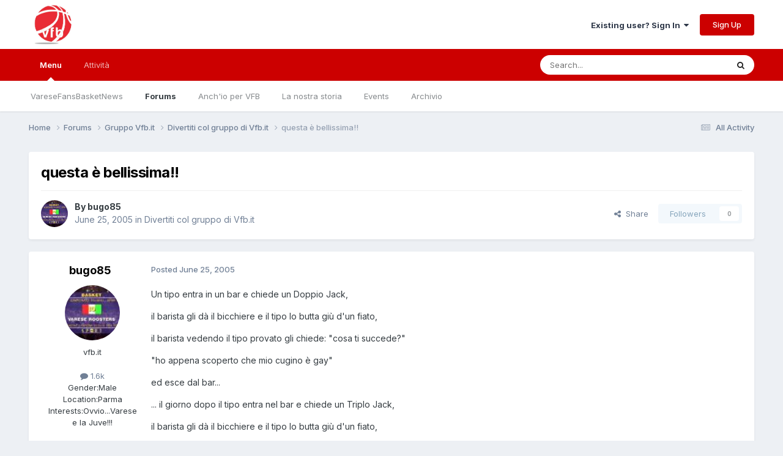

--- FILE ---
content_type: text/html;charset=UTF-8
request_url: https://www.varesefansbasket.it/forums/topic/494-questa-%C3%A8-bellissima/
body_size: 25504
content:
<!DOCTYPE html>
<html lang="en-US" dir="ltr">
	<head>
		<meta charset="utf-8">
        
		<title>questa è bellissima!! - Divertiti col gruppo di Vfb.it - Varesefansbasket</title>
		
			<!-- Global site tag (gtag.js) - Google Analytics -->
<script async src="https://www.googletagmanager.com/gtag/js?id=UA-3181378-1"></script>
<script>
  window.dataLayer = window.dataLayer || [];
  function gtag(){dataLayer.push(arguments);}
  gtag('js', new Date());

  gtag('config', 'UA-3181378-1');
</script>

		
		
		
		

	<meta name="viewport" content="width=device-width, initial-scale=1">


	
	


	<meta name="twitter:card" content="summary" />




	
		
			
				<meta property="og:title" content="questa è bellissima!!">
			
		
	

	
		
			
				<meta property="og:type" content="website">
			
		
	

	
		
			
				<meta property="og:url" content="https://www.varesefansbasket.it/forums/topic/494-questa-%C3%A8-bellissima/">
			
		
	

	
		
			
				<meta name="description" content="Un tipo entra in un bar e chiede un Doppio Jack, il barista gli dà il bicchiere e il tipo lo butta giù d&#039;un fiato, il barista vedendo il tipo provato gli chiede: &quot;cosa ti succede?&quot; &quot;ho appena scoperto che mio cugino è gay&quot; ed esce dal bar... ... il giorno dopo il tipo entra nel bar e chiede un Tr...">
			
		
	

	
		
			
				<meta property="og:description" content="Un tipo entra in un bar e chiede un Doppio Jack, il barista gli dà il bicchiere e il tipo lo butta giù d&#039;un fiato, il barista vedendo il tipo provato gli chiede: &quot;cosa ti succede?&quot; &quot;ho appena scoperto che mio cugino è gay&quot; ed esce dal bar... ... il giorno dopo il tipo entra nel bar e chiede un Tr...">
			
		
	

	
		
			
				<meta property="og:updated_time" content="2005-06-30T14:03:51Z">
			
		
	

	
		
			
				<meta property="og:site_name" content="Varesefansbasket">
			
		
	

	
		
			
				<meta property="og:locale" content="en_US">
			
		
	


	
		<link rel="canonical" href="https://www.varesefansbasket.it/forums/topic/494-questa-%C3%A8-bellissima/" />
	





<link rel="manifest" href="https://www.varesefansbasket.it/manifest.webmanifest/">
<meta name="msapplication-config" content="https://www.varesefansbasket.it/browserconfig.xml/">
<meta name="msapplication-starturl" content="/">
<meta name="application-name" content="">
<meta name="apple-mobile-web-app-title" content="">

	<meta name="theme-color" content="#ffffff">


	<meta name="msapplication-TileColor" content="#ffffff">





	

	
		
			<link rel="icon" sizes="36x36" href="https://www.varesefansbasket.it/uploads/monthly_2020_11/android-chrome-36x36.png?v=1712439705">
		
	

	
		
			<link rel="icon" sizes="48x48" href="https://www.varesefansbasket.it/uploads/monthly_2020_11/android-chrome-48x48.png?v=1712439705">
		
	

	
		
			<link rel="icon" sizes="72x72" href="https://www.varesefansbasket.it/uploads/monthly_2020_11/android-chrome-72x72.png?v=1712439705">
		
	

	
		
			<link rel="icon" sizes="96x96" href="https://www.varesefansbasket.it/uploads/monthly_2020_11/android-chrome-96x96.png?v=1712439705">
		
	

	
		
			<link rel="icon" sizes="144x144" href="https://www.varesefansbasket.it/uploads/monthly_2020_11/android-chrome-144x144.png?v=1712439705">
		
	

	
		
			<link rel="icon" sizes="192x192" href="https://www.varesefansbasket.it/uploads/monthly_2020_11/android-chrome-192x192.png?v=1712439705">
		
	

	
		
			<link rel="icon" sizes="256x256" href="https://www.varesefansbasket.it/uploads/monthly_2020_11/android-chrome-256x256.png?v=1712439705">
		
	

	
		
			<link rel="icon" sizes="384x384" href="https://www.varesefansbasket.it/uploads/monthly_2020_11/android-chrome-384x384.png?v=1712439705">
		
	

	
		
			<link rel="icon" sizes="512x512" href="https://www.varesefansbasket.it/uploads/monthly_2020_11/android-chrome-512x512.png?v=1712439705">
		
	

	
		
			<meta name="msapplication-square70x70logo" content="https://www.varesefansbasket.it/uploads/monthly_2020_11/msapplication-square70x70logo.png?v=1712439705"/>
		
	

	
		
			<meta name="msapplication-TileImage" content="https://www.varesefansbasket.it/uploads/monthly_2020_11/msapplication-TileImage.png?v=1712439705"/>
		
	

	
		
			<meta name="msapplication-square150x150logo" content="https://www.varesefansbasket.it/uploads/monthly_2020_11/msapplication-square150x150logo.png?v=1712439705"/>
		
	

	
		
			<meta name="msapplication-wide310x150logo" content="https://www.varesefansbasket.it/uploads/monthly_2020_11/msapplication-wide310x150logo.png?v=1712439705"/>
		
	

	
		
			<meta name="msapplication-square310x310logo" content="https://www.varesefansbasket.it/uploads/monthly_2020_11/msapplication-square310x310logo.png?v=1712439705"/>
		
	

	
		
			
				<link rel="apple-touch-icon" href="https://www.varesefansbasket.it/uploads/monthly_2020_11/apple-touch-icon-57x57.png?v=1712439705">
			
		
	

	
		
			
				<link rel="apple-touch-icon" sizes="60x60" href="https://www.varesefansbasket.it/uploads/monthly_2020_11/apple-touch-icon-60x60.png?v=1712439705">
			
		
	

	
		
			
				<link rel="apple-touch-icon" sizes="72x72" href="https://www.varesefansbasket.it/uploads/monthly_2020_11/apple-touch-icon-72x72.png?v=1712439705">
			
		
	

	
		
			
				<link rel="apple-touch-icon" sizes="76x76" href="https://www.varesefansbasket.it/uploads/monthly_2020_11/apple-touch-icon-76x76.png?v=1712439705">
			
		
	

	
		
			
				<link rel="apple-touch-icon" sizes="114x114" href="https://www.varesefansbasket.it/uploads/monthly_2020_11/apple-touch-icon-114x114.png?v=1712439705">
			
		
	

	
		
			
				<link rel="apple-touch-icon" sizes="120x120" href="https://www.varesefansbasket.it/uploads/monthly_2020_11/apple-touch-icon-120x120.png?v=1712439705">
			
		
	

	
		
			
				<link rel="apple-touch-icon" sizes="144x144" href="https://www.varesefansbasket.it/uploads/monthly_2020_11/apple-touch-icon-144x144.png?v=1712439705">
			
		
	

	
		
			
				<link rel="apple-touch-icon" sizes="152x152" href="https://www.varesefansbasket.it/uploads/monthly_2020_11/apple-touch-icon-152x152.png?v=1712439705">
			
		
	

	
		
			
				<link rel="apple-touch-icon" sizes="180x180" href="https://www.varesefansbasket.it/uploads/monthly_2020_11/apple-touch-icon-180x180.png?v=1712439705">
			
		
	





<link rel="preload" href="//www.varesefansbasket.it/applications/core/interface/font/fontawesome-webfont.woff2?v=4.7.0" as="font" crossorigin="anonymous">
		


	<link rel="preconnect" href="https://fonts.googleapis.com">
	<link rel="preconnect" href="https://fonts.gstatic.com" crossorigin>
	
		<link href="https://fonts.googleapis.com/css2?family=Inter:wght@300;400;500;600;700&display=swap" rel="stylesheet">
	



	<link rel='stylesheet' href='https://www.varesefansbasket.it/uploads/css_built_1/341e4a57816af3ba440d891ca87450ff_framework.css?v=84704defea1758990831' media='all'>

	<link rel='stylesheet' href='https://www.varesefansbasket.it/uploads/css_built_1/05e81b71abe4f22d6eb8d1a929494829_responsive.css?v=84704defea1758990831' media='all'>

	<link rel='stylesheet' href='https://www.varesefansbasket.it/uploads/css_built_1/20446cf2d164adcc029377cb04d43d17_flags.css?v=84704defea1758990831' media='all'>

	<link rel='stylesheet' href='https://www.varesefansbasket.it/uploads/css_built_1/90eb5adf50a8c640f633d47fd7eb1778_core.css?v=84704defea1758990831' media='all'>

	<link rel='stylesheet' href='https://www.varesefansbasket.it/uploads/css_built_1/5a0da001ccc2200dc5625c3f3934497d_core_responsive.css?v=84704defea1758990831' media='all'>

	<link rel='stylesheet' href='https://www.varesefansbasket.it/uploads/css_built_1/62e269ced0fdab7e30e026f1d30ae516_forums.css?v=84704defea1758990831' media='all'>

	<link rel='stylesheet' href='https://www.varesefansbasket.it/uploads/css_built_1/76e62c573090645fb99a15a363d8620e_forums_responsive.css?v=84704defea1758990831' media='all'>

	<link rel='stylesheet' href='https://www.varesefansbasket.it/uploads/css_built_1/ebdea0c6a7dab6d37900b9190d3ac77b_topics.css?v=84704defea1758990831' media='all'>





<link rel='stylesheet' href='https://www.varesefansbasket.it/uploads/css_built_1/258adbb6e4f3e83cd3b355f84e3fa002_custom.css?v=84704defea1758990831' media='all'>




		
		

	
	<link rel='shortcut icon' href='https://www.varesefansbasket.it/uploads/monthly_2016_07/578674f4f29bb_Twitter_400x400-02.png(1).ico.6d13dd73b57be0f1c5a4efd80aaf7f4a.ico' type="image/x-icon">

	</head>
	<body class='ipsApp ipsApp_front ipsJS_none ipsClearfix' data-controller='core.front.core.app' data-message="" data-pageApp='forums' data-pageLocation='front' data-pageModule='forums' data-pageController='topic' data-pageID='494'  >
		
        

        

		<a href='#ipsLayout_mainArea' class='ipsHide' title='Go to main content on this page' accesskey='m'>Jump to content</a>
		





		<div id='ipsLayout_header' class='ipsClearfix'>
			<header>
				<div class='ipsLayout_container'>
					


<a href='https://www.varesefansbasket.it/' id='elLogo' accesskey='1'><img src="https://www.varesefansbasket.it/uploads/monthly_2020_11/youtube_800x800-02.jpg.a1269b8d19ea3588f67e54d35234d65a.jpg" alt='Varesefansbasket'></a>

					
						

	<ul id='elUserNav' class='ipsList_inline cSignedOut ipsResponsive_showDesktop'>
		
        
		
        
        
            
            <li id='elSignInLink'>
                <a href='https://www.varesefansbasket.it/login/' data-ipsMenu-closeOnClick="false" data-ipsMenu id='elUserSignIn'>
                    Existing user? Sign In &nbsp;<i class='fa fa-caret-down'></i>
                </a>
                
<div id='elUserSignIn_menu' class='ipsMenu ipsMenu_auto ipsHide'>
	<form accept-charset='utf-8' method='post' action='https://www.varesefansbasket.it/login/'>
		<input type="hidden" name="csrfKey" value="9275a0583cafa7e37bd673b6d286e947">
		<input type="hidden" name="ref" value="aHR0cHM6Ly93d3cudmFyZXNlZmFuc2Jhc2tldC5pdC9mb3J1bXMvdG9waWMvNDk0LXF1ZXN0YS0lQzMlQTgtYmVsbGlzc2ltYS8=">
		<div data-role="loginForm">
			
			
			
				
<div class="ipsPad ipsForm ipsForm_vertical">
	<h4 class="ipsType_sectionHead">Sign In</h4>
	<br><br>
	<ul class='ipsList_reset'>
		<li class="ipsFieldRow ipsFieldRow_noLabel ipsFieldRow_fullWidth">
			
			
				<input type="email" placeholder="Email Address" name="auth" autocomplete="email">
			
		</li>
		<li class="ipsFieldRow ipsFieldRow_noLabel ipsFieldRow_fullWidth">
			<input type="password" placeholder="Password" name="password" autocomplete="current-password">
		</li>
		<li class="ipsFieldRow ipsFieldRow_checkbox ipsClearfix">
			<span class="ipsCustomInput">
				<input type="checkbox" name="remember_me" id="remember_me_checkbox" value="1" checked aria-checked="true">
				<span></span>
			</span>
			<div class="ipsFieldRow_content">
				<label class="ipsFieldRow_label" for="remember_me_checkbox">Remember me</label>
				<span class="ipsFieldRow_desc">Not recommended on shared computers</span>
			</div>
		</li>
		<li class="ipsFieldRow ipsFieldRow_fullWidth">
			<button type="submit" name="_processLogin" value="usernamepassword" class="ipsButton ipsButton_primary ipsButton_small" id="elSignIn_submit">Sign In</button>
			
				<p class="ipsType_right ipsType_small">
					
						<a href='https://www.varesefansbasket.it/lostpassword/' data-ipsDialog data-ipsDialog-title='Forgot your password?'>
					
					Forgot your password?</a>
				</p>
			
		</li>
	</ul>
</div>
			
		</div>
	</form>
</div>
            </li>
            
        
		
			<li>
				
					<a href='https://www.varesefansbasket.it/register/' data-ipsDialog data-ipsDialog-size='narrow' data-ipsDialog-title='Sign Up' id='elRegisterButton' class='ipsButton ipsButton_normal ipsButton_primary'>Sign Up</a>
				
			</li>
		
	</ul>

						
<ul class='ipsMobileHamburger ipsList_reset ipsResponsive_hideDesktop'>
	<li data-ipsDrawer data-ipsDrawer-drawerElem='#elMobileDrawer'>
		<a href='#'>
			
			
				
			
			
			
			<i class='fa fa-navicon'></i>
		</a>
	</li>
</ul>
					
				</div>
			</header>
			

	<nav data-controller='core.front.core.navBar' class=' ipsResponsive_showDesktop'>
		<div class='ipsNavBar_primary ipsLayout_container '>
			<ul data-role="primaryNavBar" class='ipsClearfix'>
				


	
		
		
			
		
		<li class='ipsNavBar_active' data-active id='elNavSecondary_1' data-role="navBarItem" data-navApp="core" data-navExt="CustomItem">
			
			
				<a href="https://www.varesefansbasket.it"  data-navItem-id="1" data-navDefault>
					Menu<span class='ipsNavBar_active__identifier'></span>
				</a>
			
			
				<ul class='ipsNavBar_secondary ' data-role='secondaryNavBar'>
					


	
		
		
		<li  id='elNavSecondary_20' data-role="navBarItem" data-navApp="cms" data-navExt="Pages">
			
			
				<a href="https://www.varesefansbasket.it"  data-navItem-id="20" >
					VareseFansBasketNews<span class='ipsNavBar_active__identifier'></span>
				</a>
			
			
		</li>
	
	

	
		
		
			
		
		<li class='ipsNavBar_active' data-active id='elNavSecondary_9' data-role="navBarItem" data-navApp="forums" data-navExt="Forums">
			
			
				<a href="https://www.varesefansbasket.it/forums/"  data-navItem-id="9" data-navDefault>
					Forums<span class='ipsNavBar_active__identifier'></span>
				</a>
			
			
		</li>
	
	

	
		
		
		<li  id='elNavSecondary_23' data-role="navBarItem" data-navApp="cms" data-navExt="Pages">
			
			
				<a href="https://www.varesefansbasket.it/anche-io/"  data-navItem-id="23" >
					Anch'io per VFB<span class='ipsNavBar_active__identifier'></span>
				</a>
			
			
		</li>
	
	

	
		
		
		<li  id='elNavSecondary_24' data-role="navBarItem" data-navApp="cms" data-navExt="Pages">
			
			
				<a href="https://www.varesefansbasket.it/storia/"  data-navItem-id="24" >
					La nostra storia<span class='ipsNavBar_active__identifier'></span>
				</a>
			
			
		</li>
	
	

	
		
		
		<li  id='elNavSecondary_10' data-role="navBarItem" data-navApp="calendar" data-navExt="Calendar">
			
			
				<a href="https://www.varesefansbasket.it/events/"  data-navItem-id="10" >
					Events<span class='ipsNavBar_active__identifier'></span>
				</a>
			
			
		</li>
	
	

	
		
		
		<li  id='elNavSecondary_18' data-role="navBarItem" data-navApp="cms" data-navExt="Pages">
			
			
				<a href="https://www.varesefansbasket.it/archivio.html/"  data-navItem-id="18" >
					Archivio<span class='ipsNavBar_active__identifier'></span>
				</a>
			
			
		</li>
	
	

	
	

					<li class='ipsHide' id='elNavigationMore_1' data-role='navMore'>
						<a href='#' data-ipsMenu data-ipsMenu-appendTo='#elNavigationMore_1' id='elNavigationMore_1_dropdown'>More <i class='fa fa-caret-down'></i></a>
						<ul class='ipsHide ipsMenu ipsMenu_auto' id='elNavigationMore_1_dropdown_menu' data-role='moreDropdown'></ul>
					</li>
				</ul>
			
		</li>
	
	

	
		
		
		<li  id='elNavSecondary_2' data-role="navBarItem" data-navApp="core" data-navExt="CustomItem">
			
			
				<a href="https://www.varesefansbasket.it/discover/"  data-navItem-id="2" >
					Attività<span class='ipsNavBar_active__identifier'></span>
				</a>
			
			
				<ul class='ipsNavBar_secondary ipsHide' data-role='secondaryNavBar'>
					


	
		
		
		<li  id='elNavSecondary_3' data-role="navBarItem" data-navApp="core" data-navExt="AllActivity">
			
			
				<a href="https://www.varesefansbasket.it/discover/"  data-navItem-id="3" >
					All Activity<span class='ipsNavBar_active__identifier'></span>
				</a>
			
			
		</li>
	
	

	
		
		
		<li  id='elNavSecondary_4' data-role="navBarItem" data-navApp="core" data-navExt="YourActivityStreams">
			
			
				<a href="#"  data-navItem-id="4" >
					My Activity Streams<span class='ipsNavBar_active__identifier'></span>
				</a>
			
			
		</li>
	
	

	
		
		
		<li  id='elNavSecondary_13' data-role="navBarItem" data-navApp="core" data-navExt="OnlineUsers">
			
			
				<a href="https://www.varesefansbasket.it/online/"  data-navItem-id="13" >
					Online Users<span class='ipsNavBar_active__identifier'></span>
				</a>
			
			
		</li>
	
	

					<li class='ipsHide' id='elNavigationMore_2' data-role='navMore'>
						<a href='#' data-ipsMenu data-ipsMenu-appendTo='#elNavigationMore_2' id='elNavigationMore_2_dropdown'>More <i class='fa fa-caret-down'></i></a>
						<ul class='ipsHide ipsMenu ipsMenu_auto' id='elNavigationMore_2_dropdown_menu' data-role='moreDropdown'></ul>
					</li>
				</ul>
			
		</li>
	
	

	
	

	
	

				<li class='ipsHide' id='elNavigationMore' data-role='navMore'>
					<a href='#' data-ipsMenu data-ipsMenu-appendTo='#elNavigationMore' id='elNavigationMore_dropdown'>More</a>
					<ul class='ipsNavBar_secondary ipsHide' data-role='secondaryNavBar'>
						<li class='ipsHide' id='elNavigationMore_more' data-role='navMore'>
							<a href='#' data-ipsMenu data-ipsMenu-appendTo='#elNavigationMore_more' id='elNavigationMore_more_dropdown'>More <i class='fa fa-caret-down'></i></a>
							<ul class='ipsHide ipsMenu ipsMenu_auto' id='elNavigationMore_more_dropdown_menu' data-role='moreDropdown'></ul>
						</li>
					</ul>
				</li>
			</ul>
			

	<div id="elSearchWrapper">
		<div id='elSearch' data-controller="core.front.core.quickSearch">
			<form accept-charset='utf-8' action='//www.varesefansbasket.it/search/?do=quicksearch' method='post'>
                <input type='search' id='elSearchField' placeholder='Search...' name='q' autocomplete='off' aria-label='Search'>
                <details class='cSearchFilter'>
                    <summary class='cSearchFilter__text'></summary>
                    <ul class='cSearchFilter__menu'>
                        
                        <li><label><input type="radio" name="type" value="all" ><span class='cSearchFilter__menuText'>Everywhere</span></label></li>
                        
                            
                                <li><label><input type="radio" name="type" value='contextual_{&quot;type&quot;:&quot;forums_topic&quot;,&quot;nodes&quot;:4}' checked><span class='cSearchFilter__menuText'>This Forum</span></label></li>
                            
                                <li><label><input type="radio" name="type" value='contextual_{&quot;type&quot;:&quot;forums_topic&quot;,&quot;item&quot;:494}' checked><span class='cSearchFilter__menuText'>This Topic</span></label></li>
                            
                        
                        
                            <li><label><input type="radio" name="type" value="core_statuses_status"><span class='cSearchFilter__menuText'>Status Updates</span></label></li>
                        
                            <li><label><input type="radio" name="type" value="cms_pages_pageitem"><span class='cSearchFilter__menuText'>Pages</span></label></li>
                        
                            <li><label><input type="radio" name="type" value="cms_records1"><span class='cSearchFilter__menuText'>Articoli</span></label></li>
                        
                            <li><label><input type="radio" name="type" value="cms_records3"><span class='cSearchFilter__menuText'>Records</span></label></li>
                        
                            <li><label><input type="radio" name="type" value="forums_topic"><span class='cSearchFilter__menuText'>Topics</span></label></li>
                        
                            <li><label><input type="radio" name="type" value="calendar_event"><span class='cSearchFilter__menuText'>Events</span></label></li>
                        
                            <li><label><input type="radio" name="type" value="core_members"><span class='cSearchFilter__menuText'>Members</span></label></li>
                        
                    </ul>
                </details>
				<button class='cSearchSubmit' type="submit" aria-label='Search'><i class="fa fa-search"></i></button>
			</form>
		</div>
	</div>

		</div>
	</nav>

			
<ul id='elMobileNav' class='ipsResponsive_hideDesktop' data-controller='core.front.core.mobileNav'>
	
		
			
			
				
				
			
				
				
			
				
					<li id='elMobileBreadcrumb'>
						<a href='https://www.varesefansbasket.it/forums/forum/4-divertiti-col-gruppo-di-vfbit/'>
							<span>Divertiti col gruppo di Vfb.it</span>
						</a>
					</li>
				
				
			
				
				
			
		
	
	
	
	<li >
		<a data-action="defaultStream" href='https://www.varesefansbasket.it/discover/'><i class="fa fa-newspaper-o" aria-hidden="true"></i></a>
	</li>

	

	
		<li class='ipsJS_show'>
			<a href='https://www.varesefansbasket.it/search/'><i class='fa fa-search'></i></a>
		</li>
	
</ul>
		</div>
		<main id='ipsLayout_body' class='ipsLayout_container'>
			<div id='ipsLayout_contentArea'>
				<div id='ipsLayout_contentWrapper'>
					
<nav class='ipsBreadcrumb ipsBreadcrumb_top ipsFaded_withHover'>
	

	<ul class='ipsList_inline ipsPos_right'>
		
		<li >
			<a data-action="defaultStream" class='ipsType_light '  href='https://www.varesefansbasket.it/discover/'><i class="fa fa-newspaper-o" aria-hidden="true"></i> <span>All Activity</span></a>
		</li>
		
	</ul>

	<ul data-role="breadcrumbList">
		<li>
			<a title="Home" href='https://www.varesefansbasket.it/'>
				<span>Home <i class='fa fa-angle-right'></i></span>
			</a>
		</li>
		
		
			<li>
				
					<a href='https://www.varesefansbasket.it/forums/'>
						<span>Forums <i class='fa fa-angle-right' aria-hidden="true"></i></span>
					</a>
				
			</li>
		
			<li>
				
					<a href='https://www.varesefansbasket.it/forums/forum/8-gruppo-vfbit/'>
						<span>Gruppo Vfb.it <i class='fa fa-angle-right' aria-hidden="true"></i></span>
					</a>
				
			</li>
		
			<li>
				
					<a href='https://www.varesefansbasket.it/forums/forum/4-divertiti-col-gruppo-di-vfbit/'>
						<span>Divertiti col gruppo di Vfb.it <i class='fa fa-angle-right' aria-hidden="true"></i></span>
					</a>
				
			</li>
		
			<li>
				
					questa è bellissima!!
				
			</li>
		
	</ul>
</nav>
					
					<div id='ipsLayout_mainArea'>
						
						
						
						

	




						



<div class="ipsPageHeader ipsResponsive_pull ipsBox ipsPadding sm:ipsPadding:half ipsMargin_bottom">
		
	
	<div class="ipsFlex ipsFlex-ai:center ipsFlex-fw:wrap ipsGap:4">
		<div class="ipsFlex-flex:11">
			<h1 class="ipsType_pageTitle ipsContained_container">
				

				
				
					<span class="ipsType_break ipsContained">
						<span>questa è bellissima!!</span>
					</span>
				
			</h1>
			
			
		</div>
		
	</div>
	<hr class="ipsHr">
	<div class="ipsPageHeader__meta ipsFlex ipsFlex-jc:between ipsFlex-ai:center ipsFlex-fw:wrap ipsGap:3">
		<div class="ipsFlex-flex:11">
			<div class="ipsPhotoPanel ipsPhotoPanel_mini ipsPhotoPanel_notPhone ipsClearfix">
				


	<a href="https://www.varesefansbasket.it/profile/81-bugo85/" rel="nofollow" data-ipsHover data-ipsHover-width="370" data-ipsHover-target="https://www.varesefansbasket.it/profile/81-bugo85/?do=hovercard" class="ipsUserPhoto ipsUserPhoto_mini" title="Go to bugo85's profile">
		<img src='https://www.varesefansbasket.it/uploads/av-81.jpg' alt='bugo85' loading="lazy">
	</a>

				<div>
					<p class="ipsType_reset ipsType_blendLinks">
						<span class="ipsType_normal">
						
							<strong>By 


<a href='https://www.varesefansbasket.it/profile/81-bugo85/' rel="nofollow" data-ipsHover data-ipsHover-width='370' data-ipsHover-target='https://www.varesefansbasket.it/profile/81-bugo85/?do=hovercard&amp;referrer=https%253A%252F%252Fwww.varesefansbasket.it%252Fforums%252Ftopic%252F494-questa-%2525C3%2525A8-bellissima%252F' title="Go to bugo85's profile" class="ipsType_break">bugo85</a></strong><br>
							<span class="ipsType_light"><time datetime='2005-06-25T09:22:50Z' title='06/25/2005 09:22  AM' data-short='20 yr'>June 25, 2005</time> in <a href="https://www.varesefansbasket.it/forums/forum/4-divertiti-col-gruppo-di-vfbit/">Divertiti col gruppo di Vfb.it</a></span>
						
						</span>
					</p>
				</div>
			</div>
		</div>
		
			<div class="ipsFlex-flex:01 ipsResponsive_hidePhone">
				<div class="ipsShareLinks">
					
						


    <a href='#elShareItem_1520885059_menu' id='elShareItem_1520885059' data-ipsMenu class='ipsShareButton ipsButton ipsButton_verySmall ipsButton_link ipsButton_link--light'>
        <span><i class='fa fa-share-alt'></i></span> &nbsp;Share
    </a>

    <div class='ipsPadding ipsMenu ipsMenu_normal ipsHide' id='elShareItem_1520885059_menu' data-controller="core.front.core.sharelink">
        
        
        <span data-ipsCopy data-ipsCopy-flashmessage>
            <a href="https://www.varesefansbasket.it/forums/topic/494-questa-%C3%A8-bellissima/" class="ipsButton ipsButton_light ipsButton_small ipsButton_fullWidth" data-role="copyButton" data-clipboard-text="https://www.varesefansbasket.it/forums/topic/494-questa-%C3%A8-bellissima/" data-ipstooltip title='Copy Link to Clipboard'><i class="fa fa-clone"></i> https://www.varesefansbasket.it/forums/topic/494-questa-%C3%A8-bellissima/</a>
        </span>
        <ul class='ipsShareLinks ipsMargin_top:half'>
            
                <li>
<a href="https://x.com/share?url=https%3A%2F%2Fwww.varesefansbasket.it%2Fforums%2Ftopic%2F494-questa-%2525C3%2525A8-bellissima%2F" class="cShareLink cShareLink_x" target="_blank" data-role="shareLink" title='Share on X' data-ipsTooltip rel='nofollow noopener'>
    <i class="fa fa-x"></i>
</a></li>
            
                <li>
<a href="https://www.facebook.com/sharer/sharer.php?u=https%3A%2F%2Fwww.varesefansbasket.it%2Fforums%2Ftopic%2F494-questa-%25C3%25A8-bellissima%2F" class="cShareLink cShareLink_facebook" target="_blank" data-role="shareLink" title='Share on Facebook' data-ipsTooltip rel='noopener nofollow'>
	<i class="fa fa-facebook"></i>
</a></li>
            
                <li>
<a href="https://www.reddit.com/submit?url=https%3A%2F%2Fwww.varesefansbasket.it%2Fforums%2Ftopic%2F494-questa-%25C3%25A8-bellissima%2F&amp;title=questa+%C3%A8+bellissima%21%21" rel="nofollow noopener" class="cShareLink cShareLink_reddit" target="_blank" title='Share on Reddit' data-ipsTooltip>
	<i class="fa fa-reddit"></i>
</a></li>
            
                <li>
<a href="mailto:?subject=questa%20%C3%A8%20bellissima%21%21&body=https%3A%2F%2Fwww.varesefansbasket.it%2Fforums%2Ftopic%2F494-questa-%25C3%25A8-bellissima%2F" rel='nofollow' class='cShareLink cShareLink_email' title='Share via email' data-ipsTooltip>
	<i class="fa fa-envelope"></i>
</a></li>
            
                <li>
<a href="https://pinterest.com/pin/create/button/?url=https://www.varesefansbasket.it/forums/topic/494-questa-%25C3%25A8-bellissima/&amp;media=" class="cShareLink cShareLink_pinterest" rel="nofollow noopener" target="_blank" data-role="shareLink" title='Share on Pinterest' data-ipsTooltip>
	<i class="fa fa-pinterest"></i>
</a></li>
            
        </ul>
        
            <hr class='ipsHr'>
            <button class='ipsHide ipsButton ipsButton_verySmall ipsButton_light ipsButton_fullWidth ipsMargin_top:half' data-controller='core.front.core.webshare' data-role='webShare' data-webShareTitle='questa è bellissima!!' data-webShareText='questa è bellissima!!' data-webShareUrl='https://www.varesefansbasket.it/forums/topic/494-questa-%C3%A8-bellissima/'>More sharing options...</button>
        
    </div>

					
					
                    

					



					

<div data-followApp='forums' data-followArea='topic' data-followID='494' data-controller='core.front.core.followButton'>
	

	<a href='https://www.varesefansbasket.it/login/' rel="nofollow" class="ipsFollow ipsPos_middle ipsButton ipsButton_light ipsButton_verySmall ipsButton_disabled" data-role="followButton" data-ipsTooltip title='Sign in to follow this'>
		<span>Followers</span>
		<span class='ipsCommentCount'>0</span>
	</a>

</div>
				</div>
			</div>
					
	</div>
	
	
</div>








<div class="ipsClearfix">
	<ul class="ipsToolList ipsToolList_horizontal ipsClearfix ipsSpacer_both ipsResponsive_hidePhone">
		
		
		
	</ul>
</div>

<div id="comments" data-controller="core.front.core.commentFeed,forums.front.topic.view, core.front.core.ignoredComments" data-autopoll data-baseurl="https://www.varesefansbasket.it/forums/topic/494-questa-%C3%A8-bellissima/" data-lastpage data-feedid="topic-494" class="cTopic ipsClear ipsSpacer_top">
	
			
	

	

<div data-controller='core.front.core.recommendedComments' data-url='https://www.varesefansbasket.it/forums/topic/494-questa-%C3%A8-bellissima/?recommended=comments' class='ipsRecommendedComments ipsHide'>
	<div data-role="recommendedComments">
		<h2 class='ipsType_sectionHead ipsType_large ipsType_bold ipsMargin_bottom'>Recommended Posts</h2>
		
	</div>
</div>
	
	<div id="elPostFeed" data-role="commentFeed" data-controller="core.front.core.moderation" >
		<form action="https://www.varesefansbasket.it/forums/topic/494-questa-%C3%A8-bellissima/?csrfKey=9275a0583cafa7e37bd673b6d286e947&amp;do=multimodComment" method="post" data-ipspageaction data-role="moderationTools">
			
			
				

					

					
					



<a id='findComment-12920'></a>
<a id='comment-12920'></a>
<article  id='elComment_12920' class='cPost ipsBox ipsResponsive_pull  ipsComment  ipsComment_parent ipsClearfix ipsClear ipsColumns ipsColumns_noSpacing ipsColumns_collapsePhone    '>
	

	

	<div class='cAuthorPane_mobile ipsResponsive_showPhone'>
		<div class='cAuthorPane_photo'>
			<div class='cAuthorPane_photoWrap'>
				


	<a href="https://www.varesefansbasket.it/profile/81-bugo85/" rel="nofollow" data-ipsHover data-ipsHover-width="370" data-ipsHover-target="https://www.varesefansbasket.it/profile/81-bugo85/?do=hovercard" class="ipsUserPhoto ipsUserPhoto_large" title="Go to bugo85's profile">
		<img src='https://www.varesefansbasket.it/uploads/av-81.jpg' alt='bugo85' loading="lazy">
	</a>

				
				
			</div>
		</div>
		<div class='cAuthorPane_content'>
			<h3 class='ipsType_sectionHead cAuthorPane_author ipsType_break ipsType_blendLinks ipsFlex ipsFlex-ai:center'>
				


<a href='https://www.varesefansbasket.it/profile/81-bugo85/' rel="nofollow" data-ipsHover data-ipsHover-width='370' data-ipsHover-target='https://www.varesefansbasket.it/profile/81-bugo85/?do=hovercard&amp;referrer=https%253A%252F%252Fwww.varesefansbasket.it%252Fforums%252Ftopic%252F494-questa-%2525C3%2525A8-bellissima%252F' title="Go to bugo85's profile" class="ipsType_break"><span style='color:#'>bugo85</span></a>
			</h3>
			<div class='ipsType_light ipsType_reset'>
			    <a href='https://www.varesefansbasket.it/forums/topic/494-questa-%C3%A8-bellissima/#findComment-12920' rel="nofollow" class='ipsType_blendLinks'>Posted <time datetime='2005-06-25T09:22:50Z' title='06/25/2005 09:22  AM' data-short='20 yr'>June 25, 2005</time></a>
				
			</div>
		</div>
	</div>
	<aside class='ipsComment_author cAuthorPane ipsColumn ipsColumn_medium ipsResponsive_hidePhone'>
		<h3 class='ipsType_sectionHead cAuthorPane_author ipsType_blendLinks ipsType_break'><strong>


<a href='https://www.varesefansbasket.it/profile/81-bugo85/' rel="nofollow" data-ipsHover data-ipsHover-width='370' data-ipsHover-target='https://www.varesefansbasket.it/profile/81-bugo85/?do=hovercard&amp;referrer=https%253A%252F%252Fwww.varesefansbasket.it%252Fforums%252Ftopic%252F494-questa-%2525C3%2525A8-bellissima%252F' title="Go to bugo85's profile" class="ipsType_break">bugo85</a></strong>
			
		</h3>
		<ul class='cAuthorPane_info ipsList_reset'>
			<li data-role='photo' class='cAuthorPane_photo'>
				<div class='cAuthorPane_photoWrap'>
					


	<a href="https://www.varesefansbasket.it/profile/81-bugo85/" rel="nofollow" data-ipsHover data-ipsHover-width="370" data-ipsHover-target="https://www.varesefansbasket.it/profile/81-bugo85/?do=hovercard" class="ipsUserPhoto ipsUserPhoto_large" title="Go to bugo85's profile">
		<img src='https://www.varesefansbasket.it/uploads/av-81.jpg' alt='bugo85' loading="lazy">
	</a>

					
					
				</div>
			</li>
			
				<li data-role='group'><span style='color:#'>vfb.it</span></li>
				
			
			
				<li data-role='stats' class='ipsMargin_top'>
					<ul class="ipsList_reset ipsType_light ipsFlex ipsFlex-ai:center ipsFlex-jc:center ipsGap_row:2 cAuthorPane_stats">
						<li>
							
								<a href="https://www.varesefansbasket.it/profile/81-bugo85/content/" rel="nofollow" title="1,617 posts" data-ipsTooltip class="ipsType_blendLinks">
							
								<i class="fa fa-comment"></i> 1.6k
							
								</a>
							
						</li>
						
					</ul>
				</li>
			
			
				

	
	<li data-role='custom-field' class='ipsResponsive_hidePhone ipsType_break'>
		
<span class='ft'>Gender:</span><span class='fc'>Male</span>
	</li>
	
	<li data-role='custom-field' class='ipsResponsive_hidePhone ipsType_break'>
		
<span class='ft'>Location:</span><span class='fc'>Parma</span>
	</li>
	
	<li data-role='custom-field' class='ipsResponsive_hidePhone ipsType_break'>
		
<span class='ft'>Interests:</span><span class='fc'>Ovvio...Varese e la Juve!!!</span>
	</li>
	

			
		</ul>
	</aside>
	<div class='ipsColumn ipsColumn_fluid ipsMargin:none'>
		

<div id='comment-12920_wrap' data-controller='core.front.core.comment' data-commentApp='forums' data-commentType='forums' data-commentID="12920" data-quoteData='{&quot;userid&quot;:81,&quot;username&quot;:&quot;bugo85&quot;,&quot;timestamp&quot;:1119691370,&quot;contentapp&quot;:&quot;forums&quot;,&quot;contenttype&quot;:&quot;forums&quot;,&quot;contentid&quot;:494,&quot;contentclass&quot;:&quot;forums_Topic&quot;,&quot;contentcommentid&quot;:12920}' class='ipsComment_content ipsType_medium'>

	<div class='ipsComment_meta ipsType_light ipsFlex ipsFlex-ai:center ipsFlex-jc:between ipsFlex-fd:row-reverse'>
		<div class='ipsType_light ipsType_reset ipsType_blendLinks ipsComment_toolWrap'>
			<div class='ipsResponsive_hidePhone ipsComment_badges'>
				<ul class='ipsList_reset ipsFlex ipsFlex-jc:end ipsFlex-fw:wrap ipsGap:2 ipsGap_row:1'>
					
					
					
					
					
				</ul>
			</div>
			<ul class='ipsList_reset ipsComment_tools'>
				<li>
					<a href='#elControls_12920_menu' class='ipsComment_ellipsis' id='elControls_12920' title='More options...' data-ipsMenu data-ipsMenu-appendTo='#comment-12920_wrap'><i class='fa fa-ellipsis-h'></i></a>
					<ul id='elControls_12920_menu' class='ipsMenu ipsMenu_narrow ipsHide'>
						
						
                        
						
						
						
							
								
							
							
							
							
							
							
						
					</ul>
				</li>
				
			</ul>
		</div>

		<div class='ipsType_reset ipsResponsive_hidePhone'>
		   
		   Posted <time datetime='2005-06-25T09:22:50Z' title='06/25/2005 09:22  AM' data-short='20 yr'>June 25, 2005</time>
		   
			
			<span class='ipsResponsive_hidePhone'>
				
				
			</span>
		</div>
	</div>

	

    

	<div class='cPost_contentWrap'>
		
		<div data-role='commentContent' class='ipsType_normal ipsType_richText ipsPadding_bottom ipsContained' data-controller='core.front.core.lightboxedImages'>
			
<p>Un tipo entra in un bar e chiede un Doppio Jack,</p>
<p>il barista gli dà il bicchiere e il tipo lo butta giù d'un fiato,</p>
<p>il barista vedendo il tipo provato gli chiede: "cosa ti succede?"</p>
<p>"ho appena scoperto che mio cugino è gay"</p>
<p>ed esce dal bar...</p>
<p>... il giorno dopo il tipo entra nel bar e chiede un Triplo Jack,</p>
<p>il barista gli dà il bicchiere e il tipo lo butta giù d'un fiato,</p>
<p>allora il barista gli chiede: "ed oggi cosa ti succede?"</p>
<p>"ho appena scoperto che mio fratello è gay"</p>
<p>ed esce dal bar...</p>
<p>... una settimana più tardi il tipo entra nel solito bar e chiede una </p>
<p>bottiglia di Jack,</p>
<p>il barista gli dà la bottiglia ed il tipo inizia a bere, allora il </p>
<p>barista gli dice:</p>
<p>"Hei ma a casa tua non c'è nessuno a cui piacciano le donne?"</p>
<p>"si a mia sorella"</p>


			
		</div>

		

		
			

		
	</div>

	
    
</div>
	</div>
</article>
					
					
					
				

					

					
					



<a id='findComment-12946'></a>
<a id='comment-12946'></a>
<article  id='elComment_12946' class='cPost ipsBox ipsResponsive_pull  ipsComment  ipsComment_parent ipsClearfix ipsClear ipsColumns ipsColumns_noSpacing ipsColumns_collapsePhone    '>
	

	

	<div class='cAuthorPane_mobile ipsResponsive_showPhone'>
		<div class='cAuthorPane_photo'>
			<div class='cAuthorPane_photoWrap'>
				


	<a href="https://www.varesefansbasket.it/profile/84-dr%C3%A8/" rel="nofollow" data-ipsHover data-ipsHover-width="370" data-ipsHover-target="https://www.varesefansbasket.it/profile/84-dr%C3%A8/?do=hovercard" class="ipsUserPhoto ipsUserPhoto_large" title="Go to drè's profile">
		<img src='https://www.varesefansbasket.it/uploads/av-84.jpg' alt='drè' loading="lazy">
	</a>

				
				
			</div>
		</div>
		<div class='cAuthorPane_content'>
			<h3 class='ipsType_sectionHead cAuthorPane_author ipsType_break ipsType_blendLinks ipsFlex ipsFlex-ai:center'>
				


<a href='https://www.varesefansbasket.it/profile/84-dr%C3%A8/' rel="nofollow" data-ipsHover data-ipsHover-width='370' data-ipsHover-target='https://www.varesefansbasket.it/profile/84-dr%C3%A8/?do=hovercard&amp;referrer=https%253A%252F%252Fwww.varesefansbasket.it%252Fforums%252Ftopic%252F494-questa-%2525C3%2525A8-bellissima%252F' title="Go to drè's profile" class="ipsType_break"><span style='color:#'>drè</span></a>
			</h3>
			<div class='ipsType_light ipsType_reset'>
			    <a href='https://www.varesefansbasket.it/forums/topic/494-questa-%C3%A8-bellissima/#findComment-12946' rel="nofollow" class='ipsType_blendLinks'>Posted <time datetime='2005-06-25T10:48:41Z' title='06/25/2005 10:48  AM' data-short='20 yr'>June 25, 2005</time></a>
				
			</div>
		</div>
	</div>
	<aside class='ipsComment_author cAuthorPane ipsColumn ipsColumn_medium ipsResponsive_hidePhone'>
		<h3 class='ipsType_sectionHead cAuthorPane_author ipsType_blendLinks ipsType_break'><strong>


<a href='https://www.varesefansbasket.it/profile/84-dr%C3%A8/' rel="nofollow" data-ipsHover data-ipsHover-width='370' data-ipsHover-target='https://www.varesefansbasket.it/profile/84-dr%C3%A8/?do=hovercard&amp;referrer=https%253A%252F%252Fwww.varesefansbasket.it%252Fforums%252Ftopic%252F494-questa-%2525C3%2525A8-bellissima%252F' title="Go to drè's profile" class="ipsType_break">drè</a></strong>
			
		</h3>
		<ul class='cAuthorPane_info ipsList_reset'>
			<li data-role='photo' class='cAuthorPane_photo'>
				<div class='cAuthorPane_photoWrap'>
					


	<a href="https://www.varesefansbasket.it/profile/84-dr%C3%A8/" rel="nofollow" data-ipsHover data-ipsHover-width="370" data-ipsHover-target="https://www.varesefansbasket.it/profile/84-dr%C3%A8/?do=hovercard" class="ipsUserPhoto ipsUserPhoto_large" title="Go to drè's profile">
		<img src='https://www.varesefansbasket.it/uploads/av-84.jpg' alt='drè' loading="lazy">
	</a>

					
					
				</div>
			</li>
			
				<li data-role='group'><span style='color:#'>vfb.it</span></li>
				
			
			
				<li data-role='stats' class='ipsMargin_top'>
					<ul class="ipsList_reset ipsType_light ipsFlex ipsFlex-ai:center ipsFlex-jc:center ipsGap_row:2 cAuthorPane_stats">
						<li>
							
								<a href="https://www.varesefansbasket.it/profile/84-dr%C3%A8/content/" rel="nofollow" title="2,143 posts" data-ipsTooltip class="ipsType_blendLinks">
							
								<i class="fa fa-comment"></i> 2.1k
							
								</a>
							
						</li>
						
					</ul>
				</li>
			
			
				

	
	<li data-role='custom-field' class='ipsResponsive_hidePhone ipsType_break'>
		
<span class='ft'>Gender:</span><span class='fc'>Male</span>
	</li>
	
	<li data-role='custom-field' class='ipsResponsive_hidePhone ipsType_break'>
		
<span class='ft'>Location:</span><span class='fc'>Rho</span>
	</li>
	
	<li data-role='custom-field' class='ipsResponsive_hidePhone ipsType_break'>
		
<span class='ft'>Interests:</span><span class='fc'>Musica...</span>
	</li>
	

			
		</ul>
	</aside>
	<div class='ipsColumn ipsColumn_fluid ipsMargin:none'>
		

<div id='comment-12946_wrap' data-controller='core.front.core.comment' data-commentApp='forums' data-commentType='forums' data-commentID="12946" data-quoteData='{&quot;userid&quot;:84,&quot;username&quot;:&quot;dr\u00e8&quot;,&quot;timestamp&quot;:1119696521,&quot;contentapp&quot;:&quot;forums&quot;,&quot;contenttype&quot;:&quot;forums&quot;,&quot;contentid&quot;:494,&quot;contentclass&quot;:&quot;forums_Topic&quot;,&quot;contentcommentid&quot;:12946}' class='ipsComment_content ipsType_medium'>

	<div class='ipsComment_meta ipsType_light ipsFlex ipsFlex-ai:center ipsFlex-jc:between ipsFlex-fd:row-reverse'>
		<div class='ipsType_light ipsType_reset ipsType_blendLinks ipsComment_toolWrap'>
			<div class='ipsResponsive_hidePhone ipsComment_badges'>
				<ul class='ipsList_reset ipsFlex ipsFlex-jc:end ipsFlex-fw:wrap ipsGap:2 ipsGap_row:1'>
					
					
					
					
					
				</ul>
			</div>
			<ul class='ipsList_reset ipsComment_tools'>
				<li>
					<a href='#elControls_12946_menu' class='ipsComment_ellipsis' id='elControls_12946' title='More options...' data-ipsMenu data-ipsMenu-appendTo='#comment-12946_wrap'><i class='fa fa-ellipsis-h'></i></a>
					<ul id='elControls_12946_menu' class='ipsMenu ipsMenu_narrow ipsHide'>
						
						
                        
						
						
						
							
								
							
							
							
							
							
							
						
					</ul>
				</li>
				
			</ul>
		</div>

		<div class='ipsType_reset ipsResponsive_hidePhone'>
		   
		   Posted <time datetime='2005-06-25T10:48:41Z' title='06/25/2005 10:48  AM' data-short='20 yr'>June 25, 2005</time>
		   
			
			<span class='ipsResponsive_hidePhone'>
				
				
			</span>
		</div>
	</div>

	

    

	<div class='cPost_contentWrap'>
		
		<div data-role='commentContent' class='ipsType_normal ipsType_richText ipsPadding_bottom ipsContained' data-controller='core.front.core.lightboxedImages'>
			
<img src="//www.varesefansbasket.it/applications/core/interface/js/spacer.png" alt=":lol:" data-src="https://www.varesefansbasket.it/uploads/emoticons/default_laugh.png"><img src="//www.varesefansbasket.it/applications/core/interface/js/spacer.png" alt=":P" srcset="https://www.varesefansbasket.it/uploads/emoticons/tongue@2x.png 2x" width="20" height="20" data-src="https://www.varesefansbasket.it/uploads/emoticons/default_tongue.png"><img src="//www.varesefansbasket.it/applications/core/interface/js/spacer.png" alt=":P" srcset="https://www.varesefansbasket.it/uploads/emoticons/tongue@2x.png 2x" width="20" height="20" data-src="https://www.varesefansbasket.it/uploads/emoticons/default_tongue.png">


			
		</div>

		

		
			

		
	</div>

	
    
</div>
	</div>
</article>
					
					
					
				

					

					
					



<a id='findComment-12947'></a>
<a id='comment-12947'></a>
<article  id='elComment_12947' class='cPost ipsBox ipsResponsive_pull  ipsComment  ipsComment_parent ipsClearfix ipsClear ipsColumns ipsColumns_noSpacing ipsColumns_collapsePhone    '>
	

	

	<div class='cAuthorPane_mobile ipsResponsive_showPhone'>
		<div class='cAuthorPane_photo'>
			<div class='cAuthorPane_photoWrap'>
				


	<a href="https://www.varesefansbasket.it/profile/120-beautifulmenego/" rel="nofollow" data-ipsHover data-ipsHover-width="370" data-ipsHover-target="https://www.varesefansbasket.it/profile/120-beautifulmenego/?do=hovercard" class="ipsUserPhoto ipsUserPhoto_large" title="Go to beautifulmenego's profile">
		<img src='https://www.varesefansbasket.it/uploads/av-120.jpg' alt='beautifulmenego' loading="lazy">
	</a>

				
				
			</div>
		</div>
		<div class='cAuthorPane_content'>
			<h3 class='ipsType_sectionHead cAuthorPane_author ipsType_break ipsType_blendLinks ipsFlex ipsFlex-ai:center'>
				


<a href='https://www.varesefansbasket.it/profile/120-beautifulmenego/' rel="nofollow" data-ipsHover data-ipsHover-width='370' data-ipsHover-target='https://www.varesefansbasket.it/profile/120-beautifulmenego/?do=hovercard&amp;referrer=https%253A%252F%252Fwww.varesefansbasket.it%252Fforums%252Ftopic%252F494-questa-%2525C3%2525A8-bellissima%252F' title="Go to beautifulmenego's profile" class="ipsType_break"><span style='color:#'>beautifulmenego</span></a>
			</h3>
			<div class='ipsType_light ipsType_reset'>
			    <a href='https://www.varesefansbasket.it/forums/topic/494-questa-%C3%A8-bellissima/#findComment-12947' rel="nofollow" class='ipsType_blendLinks'>Posted <time datetime='2005-06-25T10:50:45Z' title='06/25/2005 10:50  AM' data-short='20 yr'>June 25, 2005</time></a>
				
			</div>
		</div>
	</div>
	<aside class='ipsComment_author cAuthorPane ipsColumn ipsColumn_medium ipsResponsive_hidePhone'>
		<h3 class='ipsType_sectionHead cAuthorPane_author ipsType_blendLinks ipsType_break'><strong>


<a href='https://www.varesefansbasket.it/profile/120-beautifulmenego/' rel="nofollow" data-ipsHover data-ipsHover-width='370' data-ipsHover-target='https://www.varesefansbasket.it/profile/120-beautifulmenego/?do=hovercard&amp;referrer=https%253A%252F%252Fwww.varesefansbasket.it%252Fforums%252Ftopic%252F494-questa-%2525C3%2525A8-bellissima%252F' title="Go to beautifulmenego's profile" class="ipsType_break">beautifulmenego</a></strong>
			
		</h3>
		<ul class='cAuthorPane_info ipsList_reset'>
			<li data-role='photo' class='cAuthorPane_photo'>
				<div class='cAuthorPane_photoWrap'>
					


	<a href="https://www.varesefansbasket.it/profile/120-beautifulmenego/" rel="nofollow" data-ipsHover data-ipsHover-width="370" data-ipsHover-target="https://www.varesefansbasket.it/profile/120-beautifulmenego/?do=hovercard" class="ipsUserPhoto ipsUserPhoto_large" title="Go to beautifulmenego's profile">
		<img src='https://www.varesefansbasket.it/uploads/av-120.jpg' alt='beautifulmenego' loading="lazy">
	</a>

					
					
				</div>
			</li>
			
				<li data-role='group'><span style='color:#'>vfb.it</span></li>
				
			
			
				<li data-role='stats' class='ipsMargin_top'>
					<ul class="ipsList_reset ipsType_light ipsFlex ipsFlex-ai:center ipsFlex-jc:center ipsGap_row:2 cAuthorPane_stats">
						<li>
							
								<a href="https://www.varesefansbasket.it/profile/120-beautifulmenego/content/" rel="nofollow" title="840 posts" data-ipsTooltip class="ipsType_blendLinks">
							
								<i class="fa fa-comment"></i> 840
							
								</a>
							
						</li>
						
					</ul>
				</li>
			
			
				

			
		</ul>
	</aside>
	<div class='ipsColumn ipsColumn_fluid ipsMargin:none'>
		

<div id='comment-12947_wrap' data-controller='core.front.core.comment' data-commentApp='forums' data-commentType='forums' data-commentID="12947" data-quoteData='{&quot;userid&quot;:120,&quot;username&quot;:&quot;beautifulmenego&quot;,&quot;timestamp&quot;:1119696645,&quot;contentapp&quot;:&quot;forums&quot;,&quot;contenttype&quot;:&quot;forums&quot;,&quot;contentid&quot;:494,&quot;contentclass&quot;:&quot;forums_Topic&quot;,&quot;contentcommentid&quot;:12947}' class='ipsComment_content ipsType_medium'>

	<div class='ipsComment_meta ipsType_light ipsFlex ipsFlex-ai:center ipsFlex-jc:between ipsFlex-fd:row-reverse'>
		<div class='ipsType_light ipsType_reset ipsType_blendLinks ipsComment_toolWrap'>
			<div class='ipsResponsive_hidePhone ipsComment_badges'>
				<ul class='ipsList_reset ipsFlex ipsFlex-jc:end ipsFlex-fw:wrap ipsGap:2 ipsGap_row:1'>
					
					
					
					
					
				</ul>
			</div>
			<ul class='ipsList_reset ipsComment_tools'>
				<li>
					<a href='#elControls_12947_menu' class='ipsComment_ellipsis' id='elControls_12947' title='More options...' data-ipsMenu data-ipsMenu-appendTo='#comment-12947_wrap'><i class='fa fa-ellipsis-h'></i></a>
					<ul id='elControls_12947_menu' class='ipsMenu ipsMenu_narrow ipsHide'>
						
						
                        
						
						
						
							
								
							
							
							
							
							
							
						
					</ul>
				</li>
				
			</ul>
		</div>

		<div class='ipsType_reset ipsResponsive_hidePhone'>
		   
		   Posted <time datetime='2005-06-25T10:50:45Z' title='06/25/2005 10:50  AM' data-short='20 yr'>June 25, 2005</time>
		   
			
			<span class='ipsResponsive_hidePhone'>
				
				
			</span>
		</div>
	</div>

	

    

	<div class='cPost_contentWrap'>
		
		<div data-role='commentContent' class='ipsType_normal ipsType_richText ipsPadding_bottom ipsContained' data-controller='core.front.core.lightboxedImages'>
			
<blockquote data-ipsquote="" class="ipsQuote" data-ipsquote-username="bugo85" data-cite="bugo85" data-ipsquote-contentapp="forums" data-ipsquote-contenttype="forums" data-ipsquote-contentid="494" data-ipsquote-contentclass="forums_Topic"><div>Un tipo entra in un bar e chiede un Doppio Jack,<p>il barista gli dà il bicchiere e il tipo lo butta giù d'un fiato,</p>
<p>il barista vedendo il tipo provato gli chiede: "cosa ti succede?"</p>
<p>"ho appena scoperto che mio cugino è gay"</p>
<p>ed esce dal bar...</p>
<p>... il giorno dopo il tipo entra nel bar e chiede un Triplo Jack,</p>
<p>il barista gli dà il bicchiere e il tipo lo butta giù d'un fiato,</p>
<p>allora il barista gli chiede: "ed oggi cosa ti succede?"</p>
<p>"ho appena scoperto che mio fratello è gay"</p>
<p>ed esce dal bar...</p>
<p>... una settimana più tardi il tipo entra nel solito bar e chiede una </p>
<p>bottiglia di Jack,</p>
<p>il barista gli dà la bottiglia ed il tipo inizia a bere, allora il </p>
<p>barista gli dice:</p>
<p>"Hei ma a casa tua non c'è nessuno a cui piacciano le donne?"</p>
<p>"si a mia sorella"</p>
<p></p>
<div style="text-align:right;"><p><a rel="external nofollow"></a>12920[/snapback]</p></div>
<p></p>
<p></p>
<p></p>
</div></blockquote>
<p> <img src="//www.varesefansbasket.it/applications/core/interface/js/spacer.png" alt=":lol:" data-src="https://www.varesefansbasket.it/uploads/emoticons/default_laugh.png"><img src="//www.varesefansbasket.it/applications/core/interface/js/spacer.png" alt=":P" srcset="https://www.varesefansbasket.it/uploads/emoticons/tongue@2x.png 2x" width="20" height="20" data-src="https://www.varesefansbasket.it/uploads/emoticons/default_tongue.png"><img src="//www.varesefansbasket.it/applications/core/interface/js/spacer.png" alt=":P" srcset="https://www.varesefansbasket.it/uploads/emoticons/tongue@2x.png 2x" width="20" height="20" data-src="https://www.varesefansbasket.it/uploads/emoticons/default_tongue.png"><img src="//www.varesefansbasket.it/applications/core/interface/js/spacer.png" alt=":o" srcset="https://www.varesefansbasket.it/uploads/emoticons/ohmy@2x.png 2x" width="20" height="20" data-src="https://www.varesefansbasket.it/uploads/emoticons/default_ohmy.png"><img src="//www.varesefansbasket.it/applications/core/interface/js/spacer.png" alt=":(" srcset="https://www.varesefansbasket.it/uploads/emoticons/sad@2x.png 2x" width="20" height="20" data-src="https://www.varesefansbasket.it/uploads/emoticons/default_sad.png"></p>


			
		</div>

		

		
			

		
	</div>

	
    
</div>
	</div>
</article>
					
					
					
				

					

					
					



<a id='findComment-12949'></a>
<a id='comment-12949'></a>
<article  id='elComment_12949' class='cPost ipsBox ipsResponsive_pull  ipsComment  ipsComment_parent ipsClearfix ipsClear ipsColumns ipsColumns_noSpacing ipsColumns_collapsePhone    '>
	

	

	<div class='cAuthorPane_mobile ipsResponsive_showPhone'>
		<div class='cAuthorPane_photo'>
			<div class='cAuthorPane_photoWrap'>
				


	<a href="https://www.varesefansbasket.it/profile/108-emaz/" rel="nofollow" data-ipsHover data-ipsHover-width="370" data-ipsHover-target="https://www.varesefansbasket.it/profile/108-emaz/?do=hovercard" class="ipsUserPhoto ipsUserPhoto_large" title="Go to EmaZ's profile">
		<img src='https://www.varesefansbasket.it/uploads/av-108.jpg' alt='EmaZ' loading="lazy">
	</a>

				
				
			</div>
		</div>
		<div class='cAuthorPane_content'>
			<h3 class='ipsType_sectionHead cAuthorPane_author ipsType_break ipsType_blendLinks ipsFlex ipsFlex-ai:center'>
				


<a href='https://www.varesefansbasket.it/profile/108-emaz/' rel="nofollow" data-ipsHover data-ipsHover-width='370' data-ipsHover-target='https://www.varesefansbasket.it/profile/108-emaz/?do=hovercard&amp;referrer=https%253A%252F%252Fwww.varesefansbasket.it%252Fforums%252Ftopic%252F494-questa-%2525C3%2525A8-bellissima%252F' title="Go to EmaZ's profile" class="ipsType_break"><span style='color:#'>EmaZ</span></a>
			</h3>
			<div class='ipsType_light ipsType_reset'>
			    <a href='https://www.varesefansbasket.it/forums/topic/494-questa-%C3%A8-bellissima/#findComment-12949' rel="nofollow" class='ipsType_blendLinks'>Posted <time datetime='2005-06-25T10:52:18Z' title='06/25/2005 10:52  AM' data-short='20 yr'>June 25, 2005</time></a>
				
			</div>
		</div>
	</div>
	<aside class='ipsComment_author cAuthorPane ipsColumn ipsColumn_medium ipsResponsive_hidePhone'>
		<h3 class='ipsType_sectionHead cAuthorPane_author ipsType_blendLinks ipsType_break'><strong>


<a href='https://www.varesefansbasket.it/profile/108-emaz/' rel="nofollow" data-ipsHover data-ipsHover-width='370' data-ipsHover-target='https://www.varesefansbasket.it/profile/108-emaz/?do=hovercard&amp;referrer=https%253A%252F%252Fwww.varesefansbasket.it%252Fforums%252Ftopic%252F494-questa-%2525C3%2525A8-bellissima%252F' title="Go to EmaZ's profile" class="ipsType_break">EmaZ</a></strong>
			
		</h3>
		<ul class='cAuthorPane_info ipsList_reset'>
			<li data-role='photo' class='cAuthorPane_photo'>
				<div class='cAuthorPane_photoWrap'>
					


	<a href="https://www.varesefansbasket.it/profile/108-emaz/" rel="nofollow" data-ipsHover data-ipsHover-width="370" data-ipsHover-target="https://www.varesefansbasket.it/profile/108-emaz/?do=hovercard" class="ipsUserPhoto ipsUserPhoto_large" title="Go to EmaZ's profile">
		<img src='https://www.varesefansbasket.it/uploads/av-108.jpg' alt='EmaZ' loading="lazy">
	</a>

					
					
				</div>
			</li>
			
				<li data-role='group'><span style='color:#'>vfb.it</span></li>
				
			
			
				<li data-role='stats' class='ipsMargin_top'>
					<ul class="ipsList_reset ipsType_light ipsFlex ipsFlex-ai:center ipsFlex-jc:center ipsGap_row:2 cAuthorPane_stats">
						<li>
							
								<a href="https://www.varesefansbasket.it/profile/108-emaz/content/" rel="nofollow" title="10,982 posts" data-ipsTooltip class="ipsType_blendLinks">
							
								<i class="fa fa-comment"></i> 11k
							
								</a>
							
						</li>
						
					</ul>
				</li>
			
			
				

	
	<li data-role='custom-field' class='ipsResponsive_hidePhone ipsType_break'>
		
<span class='ft'>Gender:</span><span class='fc'>Male</span>
	</li>
	
	<li data-role='custom-field' class='ipsResponsive_hidePhone ipsType_break'>
		
<span class='ft'>Location:</span><span class='fc'>EmaZlandia</span>
	</li>
	

			
		</ul>
	</aside>
	<div class='ipsColumn ipsColumn_fluid ipsMargin:none'>
		

<div id='comment-12949_wrap' data-controller='core.front.core.comment' data-commentApp='forums' data-commentType='forums' data-commentID="12949" data-quoteData='{&quot;userid&quot;:108,&quot;username&quot;:&quot;EmaZ&quot;,&quot;timestamp&quot;:1119696738,&quot;contentapp&quot;:&quot;forums&quot;,&quot;contenttype&quot;:&quot;forums&quot;,&quot;contentid&quot;:494,&quot;contentclass&quot;:&quot;forums_Topic&quot;,&quot;contentcommentid&quot;:12949}' class='ipsComment_content ipsType_medium'>

	<div class='ipsComment_meta ipsType_light ipsFlex ipsFlex-ai:center ipsFlex-jc:between ipsFlex-fd:row-reverse'>
		<div class='ipsType_light ipsType_reset ipsType_blendLinks ipsComment_toolWrap'>
			<div class='ipsResponsive_hidePhone ipsComment_badges'>
				<ul class='ipsList_reset ipsFlex ipsFlex-jc:end ipsFlex-fw:wrap ipsGap:2 ipsGap_row:1'>
					
					
					
					
					
				</ul>
			</div>
			<ul class='ipsList_reset ipsComment_tools'>
				<li>
					<a href='#elControls_12949_menu' class='ipsComment_ellipsis' id='elControls_12949' title='More options...' data-ipsMenu data-ipsMenu-appendTo='#comment-12949_wrap'><i class='fa fa-ellipsis-h'></i></a>
					<ul id='elControls_12949_menu' class='ipsMenu ipsMenu_narrow ipsHide'>
						
						
                        
						
						
						
							
								
							
							
							
							
							
							
						
					</ul>
				</li>
				
			</ul>
		</div>

		<div class='ipsType_reset ipsResponsive_hidePhone'>
		   
		   Posted <time datetime='2005-06-25T10:52:18Z' title='06/25/2005 10:52  AM' data-short='20 yr'>June 25, 2005</time>
		   
			
			<span class='ipsResponsive_hidePhone'>
				
					(edited)
				
				
			</span>
		</div>
	</div>

	

    

	<div class='cPost_contentWrap'>
		
		<div data-role='commentContent' class='ipsType_normal ipsType_richText ipsPadding_bottom ipsContained' data-controller='core.front.core.lightboxedImages'>
			
<p>questa te la concedo....</p>
<p>però la tua firma.... <img src="//www.varesefansbasket.it/applications/core/interface/js/spacer.png" alt="11.gif" data-src="http://www.vocinelweb.it/faccine/mad/11.gif"> LL è la mia moderatrice potevi evitarla <img src="//www.varesefansbasket.it/applications/core/interface/js/spacer.png" alt="27.gif" data-src="http://www.vocinelweb.it/faccine/speciali/27.gif"></p>


			
				

<span class='ipsType_reset ipsType_medium ipsType_light' data-excludequote>
	<strong>Edited <time datetime='2005-06-25T10:52:52Z' title='06/25/2005 10:52  AM' data-short='20 yr'>June 25, 2005</time> by EmaZ</strong>
	
	
</span>
			
		</div>

		

		
			

		
	</div>

	
    
</div>
	</div>
</article>
					
					
					
				

					

					
					



<a id='findComment-13146'></a>
<a id='comment-13146'></a>
<article  id='elComment_13146' class='cPost ipsBox ipsResponsive_pull  ipsComment  ipsComment_parent ipsClearfix ipsClear ipsColumns ipsColumns_noSpacing ipsColumns_collapsePhone    '>
	

	

	<div class='cAuthorPane_mobile ipsResponsive_showPhone'>
		<div class='cAuthorPane_photo'>
			<div class='cAuthorPane_photoWrap'>
				


	<a href="https://www.varesefansbasket.it/profile/46-joe-b/" rel="nofollow" data-ipsHover data-ipsHover-width="370" data-ipsHover-target="https://www.varesefansbasket.it/profile/46-joe-b/?do=hovercard" class="ipsUserPhoto ipsUserPhoto_large" title="Go to Joe B.'s profile">
		<img src='https://www.varesefansbasket.it/uploads/av-46.jpg' alt='Joe B.' loading="lazy">
	</a>

				
				
			</div>
		</div>
		<div class='cAuthorPane_content'>
			<h3 class='ipsType_sectionHead cAuthorPane_author ipsType_break ipsType_blendLinks ipsFlex ipsFlex-ai:center'>
				


<a href='https://www.varesefansbasket.it/profile/46-joe-b/' rel="nofollow" data-ipsHover data-ipsHover-width='370' data-ipsHover-target='https://www.varesefansbasket.it/profile/46-joe-b/?do=hovercard&amp;referrer=https%253A%252F%252Fwww.varesefansbasket.it%252Fforums%252Ftopic%252F494-questa-%2525C3%2525A8-bellissima%252F' title="Go to Joe B.'s profile" class="ipsType_break"><span style='color:#'>Joe B.</span></a>
			</h3>
			<div class='ipsType_light ipsType_reset'>
			    <a href='https://www.varesefansbasket.it/forums/topic/494-questa-%C3%A8-bellissima/#findComment-13146' rel="nofollow" class='ipsType_blendLinks'>Posted <time datetime='2005-06-27T07:12:31Z' title='06/27/2005 07:12  AM' data-short='20 yr'>June 27, 2005</time></a>
				
			</div>
		</div>
	</div>
	<aside class='ipsComment_author cAuthorPane ipsColumn ipsColumn_medium ipsResponsive_hidePhone'>
		<h3 class='ipsType_sectionHead cAuthorPane_author ipsType_blendLinks ipsType_break'><strong>


<a href='https://www.varesefansbasket.it/profile/46-joe-b/' rel="nofollow" data-ipsHover data-ipsHover-width='370' data-ipsHover-target='https://www.varesefansbasket.it/profile/46-joe-b/?do=hovercard&amp;referrer=https%253A%252F%252Fwww.varesefansbasket.it%252Fforums%252Ftopic%252F494-questa-%2525C3%2525A8-bellissima%252F' title="Go to Joe B.'s profile" class="ipsType_break">Joe B.</a></strong>
			
		</h3>
		<ul class='cAuthorPane_info ipsList_reset'>
			<li data-role='photo' class='cAuthorPane_photo'>
				<div class='cAuthorPane_photoWrap'>
					


	<a href="https://www.varesefansbasket.it/profile/46-joe-b/" rel="nofollow" data-ipsHover data-ipsHover-width="370" data-ipsHover-target="https://www.varesefansbasket.it/profile/46-joe-b/?do=hovercard" class="ipsUserPhoto ipsUserPhoto_large" title="Go to Joe B.'s profile">
		<img src='https://www.varesefansbasket.it/uploads/av-46.jpg' alt='Joe B.' loading="lazy">
	</a>

					
					
				</div>
			</li>
			
				<li data-role='group'><span style='color:#'>vfb.it</span></li>
				
			
			
				<li data-role='stats' class='ipsMargin_top'>
					<ul class="ipsList_reset ipsType_light ipsFlex ipsFlex-ai:center ipsFlex-jc:center ipsGap_row:2 cAuthorPane_stats">
						<li>
							
								<a href="https://www.varesefansbasket.it/profile/46-joe-b/content/" rel="nofollow" title="251 posts" data-ipsTooltip class="ipsType_blendLinks">
							
								<i class="fa fa-comment"></i> 251
							
								</a>
							
						</li>
						
					</ul>
				</li>
			
			
				

	
	<li data-role='custom-field' class='ipsResponsive_hidePhone ipsType_break'>
		
<span class='ft'>Location:</span><span class='fc'>Besnate (VA)</span>
	</li>
	

			
		</ul>
	</aside>
	<div class='ipsColumn ipsColumn_fluid ipsMargin:none'>
		

<div id='comment-13146_wrap' data-controller='core.front.core.comment' data-commentApp='forums' data-commentType='forums' data-commentID="13146" data-quoteData='{&quot;userid&quot;:46,&quot;username&quot;:&quot;Joe B.&quot;,&quot;timestamp&quot;:1119856351,&quot;contentapp&quot;:&quot;forums&quot;,&quot;contenttype&quot;:&quot;forums&quot;,&quot;contentid&quot;:494,&quot;contentclass&quot;:&quot;forums_Topic&quot;,&quot;contentcommentid&quot;:13146}' class='ipsComment_content ipsType_medium'>

	<div class='ipsComment_meta ipsType_light ipsFlex ipsFlex-ai:center ipsFlex-jc:between ipsFlex-fd:row-reverse'>
		<div class='ipsType_light ipsType_reset ipsType_blendLinks ipsComment_toolWrap'>
			<div class='ipsResponsive_hidePhone ipsComment_badges'>
				<ul class='ipsList_reset ipsFlex ipsFlex-jc:end ipsFlex-fw:wrap ipsGap:2 ipsGap_row:1'>
					
					
					
					
					
				</ul>
			</div>
			<ul class='ipsList_reset ipsComment_tools'>
				<li>
					<a href='#elControls_13146_menu' class='ipsComment_ellipsis' id='elControls_13146' title='More options...' data-ipsMenu data-ipsMenu-appendTo='#comment-13146_wrap'><i class='fa fa-ellipsis-h'></i></a>
					<ul id='elControls_13146_menu' class='ipsMenu ipsMenu_narrow ipsHide'>
						
						
                        
						
						
						
							
								
							
							
							
							
							
							
						
					</ul>
				</li>
				
			</ul>
		</div>

		<div class='ipsType_reset ipsResponsive_hidePhone'>
		   
		   Posted <time datetime='2005-06-27T07:12:31Z' title='06/27/2005 07:12  AM' data-short='20 yr'>June 27, 2005</time>
		   
			
			<span class='ipsResponsive_hidePhone'>
				
				
			</span>
		</div>
	</div>

	

    

	<div class='cPost_contentWrap'>
		
		<div data-role='commentContent' class='ipsType_normal ipsType_richText ipsPadding_bottom ipsContained' data-controller='core.front.core.lightboxedImages'>
			
<blockquote data-ipsquote="" class="ipsQuote" data-ipsquote-username="EmaZ" data-cite="EmaZ" data-ipsquote-contentapp="forums" data-ipsquote-contenttype="forums" data-ipsquote-contentid="494" data-ipsquote-contentclass="forums_Topic"><div>questa te la concedo....<p>però la tua firma.... <img src="//www.varesefansbasket.it/applications/core/interface/js/spacer.png" alt="11.gif" data-src="http://www.vocinelweb.it/faccine/mad/11.gif"> LL è la mia moderatrice potevi evitarla <img src="//www.varesefansbasket.it/applications/core/interface/js/spacer.png" alt="27.gif" data-src="http://www.vocinelweb.it/faccine/speciali/27.gif"></p>
<p></p>
<div style="text-align:right;"><p><a rel="external nofollow"></a>12949[/snapback]</p></div>
<p></p>
<p></p>
<p></p>
</div></blockquote>
<p> <img src="//www.varesefansbasket.it/applications/core/interface/js/spacer.png" alt=":rolleyes:" data-src="https://www.varesefansbasket.it/uploads/emoticons/default_rolleyes.gif"><img src="//www.varesefansbasket.it/applications/core/interface/js/spacer.png" alt=":(" srcset="https://www.varesefansbasket.it/uploads/emoticons/sad@2x.png 2x" width="20" height="20" data-src="https://www.varesefansbasket.it/uploads/emoticons/default_sad.png"><img src="//www.varesefansbasket.it/applications/core/interface/js/spacer.png" alt=":lol:" data-src="https://www.varesefansbasket.it/uploads/emoticons/default_laugh.png"><img src="//www.varesefansbasket.it/applications/core/interface/js/spacer.png" alt=":lol:" data-src="https://www.varesefansbasket.it/uploads/emoticons/default_laugh.png"></p>


			
		</div>

		

		
			

		
	</div>

	
    
</div>
	</div>
</article>
					
					
					
				

					

					
					



<a id='findComment-13152'></a>
<a id='comment-13152'></a>
<article  id='elComment_13152' class='cPost ipsBox ipsResponsive_pull  ipsComment  ipsComment_parent ipsClearfix ipsClear ipsColumns ipsColumns_noSpacing ipsColumns_collapsePhone    '>
	

	

	<div class='cAuthorPane_mobile ipsResponsive_showPhone'>
		<div class='cAuthorPane_photo'>
			<div class='cAuthorPane_photoWrap'>
				


	<a href="https://www.varesefansbasket.it/profile/25-spiff/" rel="nofollow" data-ipsHover data-ipsHover-width="370" data-ipsHover-target="https://www.varesefansbasket.it/profile/25-spiff/?do=hovercard" class="ipsUserPhoto ipsUserPhoto_large" title="Go to spiff's profile">
		<img src='https://www.varesefansbasket.it/uploads/av-25.jpg' alt='spiff' loading="lazy">
	</a>

				
				
			</div>
		</div>
		<div class='cAuthorPane_content'>
			<h3 class='ipsType_sectionHead cAuthorPane_author ipsType_break ipsType_blendLinks ipsFlex ipsFlex-ai:center'>
				


<a href='https://www.varesefansbasket.it/profile/25-spiff/' rel="nofollow" data-ipsHover data-ipsHover-width='370' data-ipsHover-target='https://www.varesefansbasket.it/profile/25-spiff/?do=hovercard&amp;referrer=https%253A%252F%252Fwww.varesefansbasket.it%252Fforums%252Ftopic%252F494-questa-%2525C3%2525A8-bellissima%252F' title="Go to spiff's profile" class="ipsType_break"><span style='color:#'>spiff</span></a>
			</h3>
			<div class='ipsType_light ipsType_reset'>
			    <a href='https://www.varesefansbasket.it/forums/topic/494-questa-%C3%A8-bellissima/#findComment-13152' rel="nofollow" class='ipsType_blendLinks'>Posted <time datetime='2005-06-27T07:21:35Z' title='06/27/2005 07:21  AM' data-short='20 yr'>June 27, 2005</time></a>
				
			</div>
		</div>
	</div>
	<aside class='ipsComment_author cAuthorPane ipsColumn ipsColumn_medium ipsResponsive_hidePhone'>
		<h3 class='ipsType_sectionHead cAuthorPane_author ipsType_blendLinks ipsType_break'><strong>


<a href='https://www.varesefansbasket.it/profile/25-spiff/' rel="nofollow" data-ipsHover data-ipsHover-width='370' data-ipsHover-target='https://www.varesefansbasket.it/profile/25-spiff/?do=hovercard&amp;referrer=https%253A%252F%252Fwww.varesefansbasket.it%252Fforums%252Ftopic%252F494-questa-%2525C3%2525A8-bellissima%252F' title="Go to spiff's profile" class="ipsType_break">spiff</a></strong>
			
		</h3>
		<ul class='cAuthorPane_info ipsList_reset'>
			<li data-role='photo' class='cAuthorPane_photo'>
				<div class='cAuthorPane_photoWrap'>
					


	<a href="https://www.varesefansbasket.it/profile/25-spiff/" rel="nofollow" data-ipsHover data-ipsHover-width="370" data-ipsHover-target="https://www.varesefansbasket.it/profile/25-spiff/?do=hovercard" class="ipsUserPhoto ipsUserPhoto_large" title="Go to spiff's profile">
		<img src='https://www.varesefansbasket.it/uploads/av-25.jpg' alt='spiff' loading="lazy">
	</a>

					
					
				</div>
			</li>
			
				<li data-role='group'><span style='color:#'>vfb.it</span></li>
				
			
			
				<li data-role='stats' class='ipsMargin_top'>
					<ul class="ipsList_reset ipsType_light ipsFlex ipsFlex-ai:center ipsFlex-jc:center ipsGap_row:2 cAuthorPane_stats">
						<li>
							
								<a href="https://www.varesefansbasket.it/profile/25-spiff/content/" rel="nofollow" title="10,373 posts" data-ipsTooltip class="ipsType_blendLinks">
							
								<i class="fa fa-comment"></i> 10.4k
							
								</a>
							
						</li>
						
					</ul>
				</li>
			
			
				

	
	<li data-role='custom-field' class='ipsResponsive_hidePhone ipsType_break'>
		
<span class='ft'>Location:</span><span class='fc'>Biumo Inf.&#33;&#33;&#33;</span>
	</li>
	

			
		</ul>
	</aside>
	<div class='ipsColumn ipsColumn_fluid ipsMargin:none'>
		

<div id='comment-13152_wrap' data-controller='core.front.core.comment' data-commentApp='forums' data-commentType='forums' data-commentID="13152" data-quoteData='{&quot;userid&quot;:25,&quot;username&quot;:&quot;spiff&quot;,&quot;timestamp&quot;:1119856895,&quot;contentapp&quot;:&quot;forums&quot;,&quot;contenttype&quot;:&quot;forums&quot;,&quot;contentid&quot;:494,&quot;contentclass&quot;:&quot;forums_Topic&quot;,&quot;contentcommentid&quot;:13152}' class='ipsComment_content ipsType_medium'>

	<div class='ipsComment_meta ipsType_light ipsFlex ipsFlex-ai:center ipsFlex-jc:between ipsFlex-fd:row-reverse'>
		<div class='ipsType_light ipsType_reset ipsType_blendLinks ipsComment_toolWrap'>
			<div class='ipsResponsive_hidePhone ipsComment_badges'>
				<ul class='ipsList_reset ipsFlex ipsFlex-jc:end ipsFlex-fw:wrap ipsGap:2 ipsGap_row:1'>
					
					
					
					
					
				</ul>
			</div>
			<ul class='ipsList_reset ipsComment_tools'>
				<li>
					<a href='#elControls_13152_menu' class='ipsComment_ellipsis' id='elControls_13152' title='More options...' data-ipsMenu data-ipsMenu-appendTo='#comment-13152_wrap'><i class='fa fa-ellipsis-h'></i></a>
					<ul id='elControls_13152_menu' class='ipsMenu ipsMenu_narrow ipsHide'>
						
						
                        
						
						
						
							
								
							
							
							
							
							
							
						
					</ul>
				</li>
				
			</ul>
		</div>

		<div class='ipsType_reset ipsResponsive_hidePhone'>
		   
		   Posted <time datetime='2005-06-27T07:21:35Z' title='06/27/2005 07:21  AM' data-short='20 yr'>June 27, 2005</time>
		   
			
			<span class='ipsResponsive_hidePhone'>
				
				
			</span>
		</div>
	</div>

	

    

	<div class='cPost_contentWrap'>
		
		<div data-role='commentContent' class='ipsType_normal ipsType_richText ipsPadding_bottom ipsContained' data-controller='core.front.core.lightboxedImages'>
			
<blockquote data-ipsquote="" class="ipsQuote" data-ipsquote-username="EmaZ" data-cite="EmaZ" data-ipsquote-contentapp="forums" data-ipsquote-contenttype="forums" data-ipsquote-contentid="494" data-ipsquote-contentclass="forums_Topic"><div>
<img src="//www.varesefansbasket.it/applications/core/interface/js/spacer.png" alt="11.gif" data-src="http://www.vocinelweb.it/faccine/mad/11.gif"><p><img src="//www.varesefansbasket.it/applications/core/interface/js/spacer.png" alt="27.gif" data-src="http://www.vocinelweb.it/faccine/speciali/27.gif"></p>
<p></p>
</div></blockquote>
<p>Bellissimi!!! <img src="//www.varesefansbasket.it/applications/core/interface/js/spacer.png" alt=":rolleyes:" data-src="https://www.varesefansbasket.it/uploads/emoticons/default_rolleyes.gif"></p>


			
		</div>

		

		
			

		
	</div>

	
    
</div>
	</div>
</article>
					
					
					
				

					

					
					



<a id='findComment-13266'></a>
<a id='comment-13266'></a>
<article  id='elComment_13266' class='cPost ipsBox ipsResponsive_pull  ipsComment  ipsComment_parent ipsClearfix ipsClear ipsColumns ipsColumns_noSpacing ipsColumns_collapsePhone    '>
	

	

	<div class='cAuthorPane_mobile ipsResponsive_showPhone'>
		<div class='cAuthorPane_photo'>
			<div class='cAuthorPane_photoWrap'>
				


	<a href="https://www.varesefansbasket.it/profile/81-bugo85/" rel="nofollow" data-ipsHover data-ipsHover-width="370" data-ipsHover-target="https://www.varesefansbasket.it/profile/81-bugo85/?do=hovercard" class="ipsUserPhoto ipsUserPhoto_large" title="Go to bugo85's profile">
		<img src='https://www.varesefansbasket.it/uploads/av-81.jpg' alt='bugo85' loading="lazy">
	</a>

				
				
			</div>
		</div>
		<div class='cAuthorPane_content'>
			<h3 class='ipsType_sectionHead cAuthorPane_author ipsType_break ipsType_blendLinks ipsFlex ipsFlex-ai:center'>
				


<a href='https://www.varesefansbasket.it/profile/81-bugo85/' rel="nofollow" data-ipsHover data-ipsHover-width='370' data-ipsHover-target='https://www.varesefansbasket.it/profile/81-bugo85/?do=hovercard&amp;referrer=https%253A%252F%252Fwww.varesefansbasket.it%252Fforums%252Ftopic%252F494-questa-%2525C3%2525A8-bellissima%252F' title="Go to bugo85's profile" class="ipsType_break"><span style='color:#'>bugo85</span></a>
			</h3>
			<div class='ipsType_light ipsType_reset'>
			    <a href='https://www.varesefansbasket.it/forums/topic/494-questa-%C3%A8-bellissima/#findComment-13266' rel="nofollow" class='ipsType_blendLinks'>Posted <time datetime='2005-06-27T12:32:59Z' title='06/27/2005 12:32  PM' data-short='20 yr'>June 27, 2005</time></a>
				
			</div>
		</div>
	</div>
	<aside class='ipsComment_author cAuthorPane ipsColumn ipsColumn_medium ipsResponsive_hidePhone'>
		<h3 class='ipsType_sectionHead cAuthorPane_author ipsType_blendLinks ipsType_break'><strong>


<a href='https://www.varesefansbasket.it/profile/81-bugo85/' rel="nofollow" data-ipsHover data-ipsHover-width='370' data-ipsHover-target='https://www.varesefansbasket.it/profile/81-bugo85/?do=hovercard&amp;referrer=https%253A%252F%252Fwww.varesefansbasket.it%252Fforums%252Ftopic%252F494-questa-%2525C3%2525A8-bellissima%252F' title="Go to bugo85's profile" class="ipsType_break">bugo85</a></strong>
			
		</h3>
		<ul class='cAuthorPane_info ipsList_reset'>
			<li data-role='photo' class='cAuthorPane_photo'>
				<div class='cAuthorPane_photoWrap'>
					


	<a href="https://www.varesefansbasket.it/profile/81-bugo85/" rel="nofollow" data-ipsHover data-ipsHover-width="370" data-ipsHover-target="https://www.varesefansbasket.it/profile/81-bugo85/?do=hovercard" class="ipsUserPhoto ipsUserPhoto_large" title="Go to bugo85's profile">
		<img src='https://www.varesefansbasket.it/uploads/av-81.jpg' alt='bugo85' loading="lazy">
	</a>

					
					
				</div>
			</li>
			
				<li data-role='group'><span style='color:#'>vfb.it</span></li>
				
			
			
				<li data-role='stats' class='ipsMargin_top'>
					<ul class="ipsList_reset ipsType_light ipsFlex ipsFlex-ai:center ipsFlex-jc:center ipsGap_row:2 cAuthorPane_stats">
						<li>
							
								<a href="https://www.varesefansbasket.it/profile/81-bugo85/content/" rel="nofollow" title="1,617 posts" data-ipsTooltip class="ipsType_blendLinks">
							
								<i class="fa fa-comment"></i> 1.6k
							
								</a>
							
						</li>
						
					</ul>
				</li>
			
			
				

	
	<li data-role='custom-field' class='ipsResponsive_hidePhone ipsType_break'>
		
<span class='ft'>Gender:</span><span class='fc'>Male</span>
	</li>
	
	<li data-role='custom-field' class='ipsResponsive_hidePhone ipsType_break'>
		
<span class='ft'>Location:</span><span class='fc'>Parma</span>
	</li>
	
	<li data-role='custom-field' class='ipsResponsive_hidePhone ipsType_break'>
		
<span class='ft'>Interests:</span><span class='fc'>Ovvio...Varese e la Juve!!!</span>
	</li>
	

			
		</ul>
	</aside>
	<div class='ipsColumn ipsColumn_fluid ipsMargin:none'>
		

<div id='comment-13266_wrap' data-controller='core.front.core.comment' data-commentApp='forums' data-commentType='forums' data-commentID="13266" data-quoteData='{&quot;userid&quot;:81,&quot;username&quot;:&quot;bugo85&quot;,&quot;timestamp&quot;:1119875579,&quot;contentapp&quot;:&quot;forums&quot;,&quot;contenttype&quot;:&quot;forums&quot;,&quot;contentid&quot;:494,&quot;contentclass&quot;:&quot;forums_Topic&quot;,&quot;contentcommentid&quot;:13266}' class='ipsComment_content ipsType_medium'>

	<div class='ipsComment_meta ipsType_light ipsFlex ipsFlex-ai:center ipsFlex-jc:between ipsFlex-fd:row-reverse'>
		<div class='ipsType_light ipsType_reset ipsType_blendLinks ipsComment_toolWrap'>
			<div class='ipsResponsive_hidePhone ipsComment_badges'>
				<ul class='ipsList_reset ipsFlex ipsFlex-jc:end ipsFlex-fw:wrap ipsGap:2 ipsGap_row:1'>
					
						<li><strong class="ipsBadge ipsBadge_large ipsComment_authorBadge">Author</strong></li>
					
					
					
					
					
				</ul>
			</div>
			<ul class='ipsList_reset ipsComment_tools'>
				<li>
					<a href='#elControls_13266_menu' class='ipsComment_ellipsis' id='elControls_13266' title='More options...' data-ipsMenu data-ipsMenu-appendTo='#comment-13266_wrap'><i class='fa fa-ellipsis-h'></i></a>
					<ul id='elControls_13266_menu' class='ipsMenu ipsMenu_narrow ipsHide'>
						
						
                        
						
						
						
							
								
							
							
							
							
							
							
						
					</ul>
				</li>
				
			</ul>
		</div>

		<div class='ipsType_reset ipsResponsive_hidePhone'>
		   
		   Posted <time datetime='2005-06-27T12:32:59Z' title='06/27/2005 12:32  PM' data-short='20 yr'>June 27, 2005</time>
		   
			
			<span class='ipsResponsive_hidePhone'>
				
				
			</span>
		</div>
	</div>

	

    

	<div class='cPost_contentWrap'>
		
		<div data-role='commentContent' class='ipsType_normal ipsType_richText ipsPadding_bottom ipsContained' data-controller='core.front.core.lightboxedImages'>
			
<blockquote data-ipsquote="" class="ipsQuote" data-ipsquote-username="EmaZ" data-cite="EmaZ" data-ipsquote-contentapp="forums" data-ipsquote-contenttype="forums" data-ipsquote-contentid="494" data-ipsquote-contentclass="forums_Topic"><div>questa te la concedo....<p>però la tua firma.... <img src="//www.varesefansbasket.it/applications/core/interface/js/spacer.png" alt="11.gif" data-src="http://www.vocinelweb.it/faccine/mad/11.gif"> LL è la mia moderatrice potevi evitarla <img src="//www.varesefansbasket.it/applications/core/interface/js/spacer.png" alt="27.gif" data-src="http://www.vocinelweb.it/faccine/speciali/27.gif"></p>
<p></p>
<div style="text-align:right;"><p><a rel="external nofollow"></a>12949[/snapback]</p></div>
<p></p>
<p></p>
<p></p>
</div></blockquote>
<p>te ne sei accorto adesso?</p>


			
		</div>

		

		
			

		
	</div>

	
    
</div>
	</div>
</article>
					
					
					
				

					

					
					



<a id='findComment-13276'></a>
<a id='comment-13276'></a>
<article  id='elComment_13276' class='cPost ipsBox ipsResponsive_pull  ipsComment  ipsComment_parent ipsClearfix ipsClear ipsColumns ipsColumns_noSpacing ipsColumns_collapsePhone    '>
	

	

	<div class='cAuthorPane_mobile ipsResponsive_showPhone'>
		<div class='cAuthorPane_photo'>
			<div class='cAuthorPane_photoWrap'>
				


	<a href="https://www.varesefansbasket.it/profile/108-emaz/" rel="nofollow" data-ipsHover data-ipsHover-width="370" data-ipsHover-target="https://www.varesefansbasket.it/profile/108-emaz/?do=hovercard" class="ipsUserPhoto ipsUserPhoto_large" title="Go to EmaZ's profile">
		<img src='https://www.varesefansbasket.it/uploads/av-108.jpg' alt='EmaZ' loading="lazy">
	</a>

				
				
			</div>
		</div>
		<div class='cAuthorPane_content'>
			<h3 class='ipsType_sectionHead cAuthorPane_author ipsType_break ipsType_blendLinks ipsFlex ipsFlex-ai:center'>
				


<a href='https://www.varesefansbasket.it/profile/108-emaz/' rel="nofollow" data-ipsHover data-ipsHover-width='370' data-ipsHover-target='https://www.varesefansbasket.it/profile/108-emaz/?do=hovercard&amp;referrer=https%253A%252F%252Fwww.varesefansbasket.it%252Fforums%252Ftopic%252F494-questa-%2525C3%2525A8-bellissima%252F' title="Go to EmaZ's profile" class="ipsType_break"><span style='color:#'>EmaZ</span></a>
			</h3>
			<div class='ipsType_light ipsType_reset'>
			    <a href='https://www.varesefansbasket.it/forums/topic/494-questa-%C3%A8-bellissima/#findComment-13276' rel="nofollow" class='ipsType_blendLinks'>Posted <time datetime='2005-06-27T13:14:04Z' title='06/27/2005 01:14  PM' data-short='20 yr'>June 27, 2005</time></a>
				
			</div>
		</div>
	</div>
	<aside class='ipsComment_author cAuthorPane ipsColumn ipsColumn_medium ipsResponsive_hidePhone'>
		<h3 class='ipsType_sectionHead cAuthorPane_author ipsType_blendLinks ipsType_break'><strong>


<a href='https://www.varesefansbasket.it/profile/108-emaz/' rel="nofollow" data-ipsHover data-ipsHover-width='370' data-ipsHover-target='https://www.varesefansbasket.it/profile/108-emaz/?do=hovercard&amp;referrer=https%253A%252F%252Fwww.varesefansbasket.it%252Fforums%252Ftopic%252F494-questa-%2525C3%2525A8-bellissima%252F' title="Go to EmaZ's profile" class="ipsType_break">EmaZ</a></strong>
			
		</h3>
		<ul class='cAuthorPane_info ipsList_reset'>
			<li data-role='photo' class='cAuthorPane_photo'>
				<div class='cAuthorPane_photoWrap'>
					


	<a href="https://www.varesefansbasket.it/profile/108-emaz/" rel="nofollow" data-ipsHover data-ipsHover-width="370" data-ipsHover-target="https://www.varesefansbasket.it/profile/108-emaz/?do=hovercard" class="ipsUserPhoto ipsUserPhoto_large" title="Go to EmaZ's profile">
		<img src='https://www.varesefansbasket.it/uploads/av-108.jpg' alt='EmaZ' loading="lazy">
	</a>

					
					
				</div>
			</li>
			
				<li data-role='group'><span style='color:#'>vfb.it</span></li>
				
			
			
				<li data-role='stats' class='ipsMargin_top'>
					<ul class="ipsList_reset ipsType_light ipsFlex ipsFlex-ai:center ipsFlex-jc:center ipsGap_row:2 cAuthorPane_stats">
						<li>
							
								<a href="https://www.varesefansbasket.it/profile/108-emaz/content/" rel="nofollow" title="10,982 posts" data-ipsTooltip class="ipsType_blendLinks">
							
								<i class="fa fa-comment"></i> 11k
							
								</a>
							
						</li>
						
					</ul>
				</li>
			
			
				

	
	<li data-role='custom-field' class='ipsResponsive_hidePhone ipsType_break'>
		
<span class='ft'>Gender:</span><span class='fc'>Male</span>
	</li>
	
	<li data-role='custom-field' class='ipsResponsive_hidePhone ipsType_break'>
		
<span class='ft'>Location:</span><span class='fc'>EmaZlandia</span>
	</li>
	

			
		</ul>
	</aside>
	<div class='ipsColumn ipsColumn_fluid ipsMargin:none'>
		

<div id='comment-13276_wrap' data-controller='core.front.core.comment' data-commentApp='forums' data-commentType='forums' data-commentID="13276" data-quoteData='{&quot;userid&quot;:108,&quot;username&quot;:&quot;EmaZ&quot;,&quot;timestamp&quot;:1119878044,&quot;contentapp&quot;:&quot;forums&quot;,&quot;contenttype&quot;:&quot;forums&quot;,&quot;contentid&quot;:494,&quot;contentclass&quot;:&quot;forums_Topic&quot;,&quot;contentcommentid&quot;:13276}' class='ipsComment_content ipsType_medium'>

	<div class='ipsComment_meta ipsType_light ipsFlex ipsFlex-ai:center ipsFlex-jc:between ipsFlex-fd:row-reverse'>
		<div class='ipsType_light ipsType_reset ipsType_blendLinks ipsComment_toolWrap'>
			<div class='ipsResponsive_hidePhone ipsComment_badges'>
				<ul class='ipsList_reset ipsFlex ipsFlex-jc:end ipsFlex-fw:wrap ipsGap:2 ipsGap_row:1'>
					
					
					
					
					
				</ul>
			</div>
			<ul class='ipsList_reset ipsComment_tools'>
				<li>
					<a href='#elControls_13276_menu' class='ipsComment_ellipsis' id='elControls_13276' title='More options...' data-ipsMenu data-ipsMenu-appendTo='#comment-13276_wrap'><i class='fa fa-ellipsis-h'></i></a>
					<ul id='elControls_13276_menu' class='ipsMenu ipsMenu_narrow ipsHide'>
						
						
                        
						
						
						
							
								
							
							
							
							
							
							
						
					</ul>
				</li>
				
			</ul>
		</div>

		<div class='ipsType_reset ipsResponsive_hidePhone'>
		   
		   Posted <time datetime='2005-06-27T13:14:04Z' title='06/27/2005 01:14  PM' data-short='20 yr'>June 27, 2005</time>
		   
			
			<span class='ipsResponsive_hidePhone'>
				
				
			</span>
		</div>
	</div>

	

    

	<div class='cPost_contentWrap'>
		
		<div data-role='commentContent' class='ipsType_normal ipsType_richText ipsPadding_bottom ipsContained' data-controller='core.front.core.lightboxedImages'>
			
<blockquote data-ipsquote="" class="ipsQuote" data-ipsquote-username="bugo85" data-cite="bugo85" data-ipsquote-contentapp="forums" data-ipsquote-contenttype="forums" data-ipsquote-contentid="494" data-ipsquote-contentclass="forums_Topic"><div>te ne sei accorto adesso?<p></p>
<div style="text-align:right;"><p><a rel="external nofollow"></a>13266[/snapback]</p></div>
<p></p>
<p></p>
<p></p>
</div></blockquote>
<p>bravo</p>
<p>fai lo spiritoso che ti banno a vita</p>


			
		</div>

		

		
			

		
	</div>

	
    
</div>
	</div>
</article>
					
					
					
				

					

					
					



<a id='findComment-13344'></a>
<a id='comment-13344'></a>
<article  id='elComment_13344' class='cPost ipsBox ipsResponsive_pull  ipsComment  ipsComment_parent ipsClearfix ipsClear ipsColumns ipsColumns_noSpacing ipsColumns_collapsePhone    '>
	

	

	<div class='cAuthorPane_mobile ipsResponsive_showPhone'>
		<div class='cAuthorPane_photo'>
			<div class='cAuthorPane_photoWrap'>
				


	<a href="https://www.varesefansbasket.it/profile/81-bugo85/" rel="nofollow" data-ipsHover data-ipsHover-width="370" data-ipsHover-target="https://www.varesefansbasket.it/profile/81-bugo85/?do=hovercard" class="ipsUserPhoto ipsUserPhoto_large" title="Go to bugo85's profile">
		<img src='https://www.varesefansbasket.it/uploads/av-81.jpg' alt='bugo85' loading="lazy">
	</a>

				
				
			</div>
		</div>
		<div class='cAuthorPane_content'>
			<h3 class='ipsType_sectionHead cAuthorPane_author ipsType_break ipsType_blendLinks ipsFlex ipsFlex-ai:center'>
				


<a href='https://www.varesefansbasket.it/profile/81-bugo85/' rel="nofollow" data-ipsHover data-ipsHover-width='370' data-ipsHover-target='https://www.varesefansbasket.it/profile/81-bugo85/?do=hovercard&amp;referrer=https%253A%252F%252Fwww.varesefansbasket.it%252Fforums%252Ftopic%252F494-questa-%2525C3%2525A8-bellissima%252F' title="Go to bugo85's profile" class="ipsType_break"><span style='color:#'>bugo85</span></a>
			</h3>
			<div class='ipsType_light ipsType_reset'>
			    <a href='https://www.varesefansbasket.it/forums/topic/494-questa-%C3%A8-bellissima/#findComment-13344' rel="nofollow" class='ipsType_blendLinks'>Posted <time datetime='2005-06-27T17:03:06Z' title='06/27/2005 05:03  PM' data-short='20 yr'>June 27, 2005</time></a>
				
			</div>
		</div>
	</div>
	<aside class='ipsComment_author cAuthorPane ipsColumn ipsColumn_medium ipsResponsive_hidePhone'>
		<h3 class='ipsType_sectionHead cAuthorPane_author ipsType_blendLinks ipsType_break'><strong>


<a href='https://www.varesefansbasket.it/profile/81-bugo85/' rel="nofollow" data-ipsHover data-ipsHover-width='370' data-ipsHover-target='https://www.varesefansbasket.it/profile/81-bugo85/?do=hovercard&amp;referrer=https%253A%252F%252Fwww.varesefansbasket.it%252Fforums%252Ftopic%252F494-questa-%2525C3%2525A8-bellissima%252F' title="Go to bugo85's profile" class="ipsType_break">bugo85</a></strong>
			
		</h3>
		<ul class='cAuthorPane_info ipsList_reset'>
			<li data-role='photo' class='cAuthorPane_photo'>
				<div class='cAuthorPane_photoWrap'>
					


	<a href="https://www.varesefansbasket.it/profile/81-bugo85/" rel="nofollow" data-ipsHover data-ipsHover-width="370" data-ipsHover-target="https://www.varesefansbasket.it/profile/81-bugo85/?do=hovercard" class="ipsUserPhoto ipsUserPhoto_large" title="Go to bugo85's profile">
		<img src='https://www.varesefansbasket.it/uploads/av-81.jpg' alt='bugo85' loading="lazy">
	</a>

					
					
				</div>
			</li>
			
				<li data-role='group'><span style='color:#'>vfb.it</span></li>
				
			
			
				<li data-role='stats' class='ipsMargin_top'>
					<ul class="ipsList_reset ipsType_light ipsFlex ipsFlex-ai:center ipsFlex-jc:center ipsGap_row:2 cAuthorPane_stats">
						<li>
							
								<a href="https://www.varesefansbasket.it/profile/81-bugo85/content/" rel="nofollow" title="1,617 posts" data-ipsTooltip class="ipsType_blendLinks">
							
								<i class="fa fa-comment"></i> 1.6k
							
								</a>
							
						</li>
						
					</ul>
				</li>
			
			
				

	
	<li data-role='custom-field' class='ipsResponsive_hidePhone ipsType_break'>
		
<span class='ft'>Gender:</span><span class='fc'>Male</span>
	</li>
	
	<li data-role='custom-field' class='ipsResponsive_hidePhone ipsType_break'>
		
<span class='ft'>Location:</span><span class='fc'>Parma</span>
	</li>
	
	<li data-role='custom-field' class='ipsResponsive_hidePhone ipsType_break'>
		
<span class='ft'>Interests:</span><span class='fc'>Ovvio...Varese e la Juve!!!</span>
	</li>
	

			
		</ul>
	</aside>
	<div class='ipsColumn ipsColumn_fluid ipsMargin:none'>
		

<div id='comment-13344_wrap' data-controller='core.front.core.comment' data-commentApp='forums' data-commentType='forums' data-commentID="13344" data-quoteData='{&quot;userid&quot;:81,&quot;username&quot;:&quot;bugo85&quot;,&quot;timestamp&quot;:1119891786,&quot;contentapp&quot;:&quot;forums&quot;,&quot;contenttype&quot;:&quot;forums&quot;,&quot;contentid&quot;:494,&quot;contentclass&quot;:&quot;forums_Topic&quot;,&quot;contentcommentid&quot;:13344}' class='ipsComment_content ipsType_medium'>

	<div class='ipsComment_meta ipsType_light ipsFlex ipsFlex-ai:center ipsFlex-jc:between ipsFlex-fd:row-reverse'>
		<div class='ipsType_light ipsType_reset ipsType_blendLinks ipsComment_toolWrap'>
			<div class='ipsResponsive_hidePhone ipsComment_badges'>
				<ul class='ipsList_reset ipsFlex ipsFlex-jc:end ipsFlex-fw:wrap ipsGap:2 ipsGap_row:1'>
					
						<li><strong class="ipsBadge ipsBadge_large ipsComment_authorBadge">Author</strong></li>
					
					
					
					
					
				</ul>
			</div>
			<ul class='ipsList_reset ipsComment_tools'>
				<li>
					<a href='#elControls_13344_menu' class='ipsComment_ellipsis' id='elControls_13344' title='More options...' data-ipsMenu data-ipsMenu-appendTo='#comment-13344_wrap'><i class='fa fa-ellipsis-h'></i></a>
					<ul id='elControls_13344_menu' class='ipsMenu ipsMenu_narrow ipsHide'>
						
						
                        
						
						
						
							
								
							
							
							
							
							
							
						
					</ul>
				</li>
				
			</ul>
		</div>

		<div class='ipsType_reset ipsResponsive_hidePhone'>
		   
		   Posted <time datetime='2005-06-27T17:03:06Z' title='06/27/2005 05:03  PM' data-short='20 yr'>June 27, 2005</time>
		   
			
			<span class='ipsResponsive_hidePhone'>
				
				
			</span>
		</div>
	</div>

	

    

	<div class='cPost_contentWrap'>
		
		<div data-role='commentContent' class='ipsType_normal ipsType_richText ipsPadding_bottom ipsContained' data-controller='core.front.core.lightboxedImages'>
			
<blockquote data-ipsquote="" class="ipsQuote" data-ipsquote-username="EmaZ" data-cite="EmaZ" data-ipsquote-contentapp="forums" data-ipsquote-contenttype="forums" data-ipsquote-contentid="494" data-ipsquote-contentclass="forums_Topic"><div>bravo<p>fai lo spiritoso che ti banno a vita</p>
<p></p>
<div style="text-align:right;"><p><a rel="external nofollow"></a>13276[/snapback]</p></div>
<p></p>
<p></p>
<p></p>
</div></blockquote>
<p>fallo se hai il coraggio...tanto ho le spalle coperte!!! <img src="//www.varesefansbasket.it/applications/core/interface/js/spacer.png" alt=":huh:" data-src="https://www.varesefansbasket.it/uploads/emoticons/default_huh.png"><img src="//www.varesefansbasket.it/applications/core/interface/js/spacer.png" alt=";)" srcset="https://www.varesefansbasket.it/uploads/emoticons/wink@2x.png 2x" width="20" height="20" data-src="https://www.varesefansbasket.it/uploads/emoticons/default_wink.png"></p>


			
		</div>

		

		
			

		
	</div>

	
    
</div>
	</div>
</article>
					
					
					
				

					

					
					



<a id='findComment-13385'></a>
<a id='comment-13385'></a>
<article  id='elComment_13385' class='cPost ipsBox ipsResponsive_pull  ipsComment  ipsComment_parent ipsClearfix ipsClear ipsColumns ipsColumns_noSpacing ipsColumns_collapsePhone    '>
	

	

	<div class='cAuthorPane_mobile ipsResponsive_showPhone'>
		<div class='cAuthorPane_photo'>
			<div class='cAuthorPane_photoWrap'>
				


	<a href="https://www.varesefansbasket.it/profile/39-alegg/" rel="nofollow" data-ipsHover data-ipsHover-width="370" data-ipsHover-target="https://www.varesefansbasket.it/profile/39-alegg/?do=hovercard" class="ipsUserPhoto ipsUserPhoto_large" title="Go to alegg's profile">
		<img src='data:image/svg+xml,%3Csvg%20xmlns%3D%22http%3A%2F%2Fwww.w3.org%2F2000%2Fsvg%22%20viewBox%3D%220%200%201024%201024%22%20style%3D%22background%3A%237dc462%22%3E%3Cg%3E%3Ctext%20text-anchor%3D%22middle%22%20dy%3D%22.35em%22%20x%3D%22512%22%20y%3D%22512%22%20fill%3D%22%23ffffff%22%20font-size%3D%22700%22%20font-family%3D%22-apple-system%2C%20BlinkMacSystemFont%2C%20Roboto%2C%20Helvetica%2C%20Arial%2C%20sans-serif%22%3EA%3C%2Ftext%3E%3C%2Fg%3E%3C%2Fsvg%3E' alt='alegg' loading="lazy">
	</a>

				
				
			</div>
		</div>
		<div class='cAuthorPane_content'>
			<h3 class='ipsType_sectionHead cAuthorPane_author ipsType_break ipsType_blendLinks ipsFlex ipsFlex-ai:center'>
				


<a href='https://www.varesefansbasket.it/profile/39-alegg/' rel="nofollow" data-ipsHover data-ipsHover-width='370' data-ipsHover-target='https://www.varesefansbasket.it/profile/39-alegg/?do=hovercard&amp;referrer=https%253A%252F%252Fwww.varesefansbasket.it%252Fforums%252Ftopic%252F494-questa-%2525C3%2525A8-bellissima%252F' title="Go to alegg's profile" class="ipsType_break"><span style='color:#'>alegg</span></a>
			</h3>
			<div class='ipsType_light ipsType_reset'>
			    <a href='https://www.varesefansbasket.it/forums/topic/494-questa-%C3%A8-bellissima/#findComment-13385' rel="nofollow" class='ipsType_blendLinks'>Posted <time datetime='2005-06-27T21:56:34Z' title='06/27/2005 09:56  PM' data-short='20 yr'>June 27, 2005</time></a>
				
			</div>
		</div>
	</div>
	<aside class='ipsComment_author cAuthorPane ipsColumn ipsColumn_medium ipsResponsive_hidePhone'>
		<h3 class='ipsType_sectionHead cAuthorPane_author ipsType_blendLinks ipsType_break'><strong>


<a href='https://www.varesefansbasket.it/profile/39-alegg/' rel="nofollow" data-ipsHover data-ipsHover-width='370' data-ipsHover-target='https://www.varesefansbasket.it/profile/39-alegg/?do=hovercard&amp;referrer=https%253A%252F%252Fwww.varesefansbasket.it%252Fforums%252Ftopic%252F494-questa-%2525C3%2525A8-bellissima%252F' title="Go to alegg's profile" class="ipsType_break">alegg</a></strong>
			
		</h3>
		<ul class='cAuthorPane_info ipsList_reset'>
			<li data-role='photo' class='cAuthorPane_photo'>
				<div class='cAuthorPane_photoWrap'>
					


	<a href="https://www.varesefansbasket.it/profile/39-alegg/" rel="nofollow" data-ipsHover data-ipsHover-width="370" data-ipsHover-target="https://www.varesefansbasket.it/profile/39-alegg/?do=hovercard" class="ipsUserPhoto ipsUserPhoto_large" title="Go to alegg's profile">
		<img src='data:image/svg+xml,%3Csvg%20xmlns%3D%22http%3A%2F%2Fwww.w3.org%2F2000%2Fsvg%22%20viewBox%3D%220%200%201024%201024%22%20style%3D%22background%3A%237dc462%22%3E%3Cg%3E%3Ctext%20text-anchor%3D%22middle%22%20dy%3D%22.35em%22%20x%3D%22512%22%20y%3D%22512%22%20fill%3D%22%23ffffff%22%20font-size%3D%22700%22%20font-family%3D%22-apple-system%2C%20BlinkMacSystemFont%2C%20Roboto%2C%20Helvetica%2C%20Arial%2C%20sans-serif%22%3EA%3C%2Ftext%3E%3C%2Fg%3E%3C%2Fsvg%3E' alt='alegg' loading="lazy">
	</a>

					
					
				</div>
			</li>
			
				<li data-role='group'><span style='color:#'>vfb.it</span></li>
				
			
			
				<li data-role='stats' class='ipsMargin_top'>
					<ul class="ipsList_reset ipsType_light ipsFlex ipsFlex-ai:center ipsFlex-jc:center ipsGap_row:2 cAuthorPane_stats">
						<li>
							
								<a href="https://www.varesefansbasket.it/profile/39-alegg/content/" rel="nofollow" title="1,491 posts" data-ipsTooltip class="ipsType_blendLinks">
							
								<i class="fa fa-comment"></i> 1.5k
							
								</a>
							
						</li>
						
					</ul>
				</li>
			
			
				

	
	<li data-role='custom-field' class='ipsResponsive_hidePhone ipsType_break'>
		
<span class='ft'>Location:</span><span class='fc'>Fuerteventura</span>
	</li>
	

			
		</ul>
	</aside>
	<div class='ipsColumn ipsColumn_fluid ipsMargin:none'>
		

<div id='comment-13385_wrap' data-controller='core.front.core.comment' data-commentApp='forums' data-commentType='forums' data-commentID="13385" data-quoteData='{&quot;userid&quot;:39,&quot;username&quot;:&quot;alegg&quot;,&quot;timestamp&quot;:1119909394,&quot;contentapp&quot;:&quot;forums&quot;,&quot;contenttype&quot;:&quot;forums&quot;,&quot;contentid&quot;:494,&quot;contentclass&quot;:&quot;forums_Topic&quot;,&quot;contentcommentid&quot;:13385}' class='ipsComment_content ipsType_medium'>

	<div class='ipsComment_meta ipsType_light ipsFlex ipsFlex-ai:center ipsFlex-jc:between ipsFlex-fd:row-reverse'>
		<div class='ipsType_light ipsType_reset ipsType_blendLinks ipsComment_toolWrap'>
			<div class='ipsResponsive_hidePhone ipsComment_badges'>
				<ul class='ipsList_reset ipsFlex ipsFlex-jc:end ipsFlex-fw:wrap ipsGap:2 ipsGap_row:1'>
					
					
					
					
					
				</ul>
			</div>
			<ul class='ipsList_reset ipsComment_tools'>
				<li>
					<a href='#elControls_13385_menu' class='ipsComment_ellipsis' id='elControls_13385' title='More options...' data-ipsMenu data-ipsMenu-appendTo='#comment-13385_wrap'><i class='fa fa-ellipsis-h'></i></a>
					<ul id='elControls_13385_menu' class='ipsMenu ipsMenu_narrow ipsHide'>
						
						
                        
						
						
						
							
								
							
							
							
							
							
							
						
					</ul>
				</li>
				
			</ul>
		</div>

		<div class='ipsType_reset ipsResponsive_hidePhone'>
		   
		   Posted <time datetime='2005-06-27T21:56:34Z' title='06/27/2005 09:56  PM' data-short='20 yr'>June 27, 2005</time>
		   
			
			<span class='ipsResponsive_hidePhone'>
				
				
			</span>
		</div>
	</div>

	

    

	<div class='cPost_contentWrap'>
		
		<div data-role='commentContent' class='ipsType_normal ipsType_richText ipsPadding_bottom ipsContained' data-controller='core.front.core.lightboxedImages'>
			
<blockquote data-ipsquote="" class="ipsQuote" data-ipsquote-username="bugo85" data-cite="bugo85" data-ipsquote-contentapp="forums" data-ipsquote-contenttype="forums" data-ipsquote-contentid="494" data-ipsquote-contentclass="forums_Topic"><div>fallo se hai il coraggio...tanto ho le spalle coperte!!! <img src="//www.varesefansbasket.it/applications/core/interface/js/spacer.png" alt=";)" srcset="https://www.varesefansbasket.it/uploads/emoticons/wink@2x.png 2x" width="20" height="20" data-src="https://www.varesefansbasket.it/uploads/emoticons/default_wink.png">  <img src="//www.varesefansbasket.it/applications/core/interface/js/spacer.png" alt=":D" srcset="https://www.varesefansbasket.it/uploads/emoticons/biggrin@2x.png 2x" width="20" height="20" data-src="https://www.varesefansbasket.it/uploads/emoticons/default_biggrin.png"><p></p>
<div style="text-align:right;"><p><a rel="external nofollow"></a>13344[/snapback]</p></div>
<p></p>
<p></p>
<p></p>
</div></blockquote>
<p>raccomandato  <img src="//www.varesefansbasket.it/applications/core/interface/js/spacer.png" alt=";)" srcset="https://www.varesefansbasket.it/uploads/emoticons/wink@2x.png 2x" width="20" height="20" data-src="https://www.varesefansbasket.it/uploads/emoticons/default_wink.png"></p>


			
		</div>

		

		
			

		
	</div>

	
    
</div>
	</div>
</article>
					
					
					
				

					

					
					



<a id='findComment-13410'></a>
<a id='comment-13410'></a>
<article  id='elComment_13410' class='cPost ipsBox ipsResponsive_pull  ipsComment  ipsComment_parent ipsClearfix ipsClear ipsColumns ipsColumns_noSpacing ipsColumns_collapsePhone    '>
	

	

	<div class='cAuthorPane_mobile ipsResponsive_showPhone'>
		<div class='cAuthorPane_photo'>
			<div class='cAuthorPane_photoWrap'>
				


	<a href="https://www.varesefansbasket.it/profile/25-spiff/" rel="nofollow" data-ipsHover data-ipsHover-width="370" data-ipsHover-target="https://www.varesefansbasket.it/profile/25-spiff/?do=hovercard" class="ipsUserPhoto ipsUserPhoto_large" title="Go to spiff's profile">
		<img src='https://www.varesefansbasket.it/uploads/av-25.jpg' alt='spiff' loading="lazy">
	</a>

				
				
			</div>
		</div>
		<div class='cAuthorPane_content'>
			<h3 class='ipsType_sectionHead cAuthorPane_author ipsType_break ipsType_blendLinks ipsFlex ipsFlex-ai:center'>
				


<a href='https://www.varesefansbasket.it/profile/25-spiff/' rel="nofollow" data-ipsHover data-ipsHover-width='370' data-ipsHover-target='https://www.varesefansbasket.it/profile/25-spiff/?do=hovercard&amp;referrer=https%253A%252F%252Fwww.varesefansbasket.it%252Fforums%252Ftopic%252F494-questa-%2525C3%2525A8-bellissima%252F' title="Go to spiff's profile" class="ipsType_break"><span style='color:#'>spiff</span></a>
			</h3>
			<div class='ipsType_light ipsType_reset'>
			    <a href='https://www.varesefansbasket.it/forums/topic/494-questa-%C3%A8-bellissima/#findComment-13410' rel="nofollow" class='ipsType_blendLinks'>Posted <time datetime='2005-06-28T07:09:57Z' title='06/28/2005 07:09  AM' data-short='20 yr'>June 28, 2005</time></a>
				
			</div>
		</div>
	</div>
	<aside class='ipsComment_author cAuthorPane ipsColumn ipsColumn_medium ipsResponsive_hidePhone'>
		<h3 class='ipsType_sectionHead cAuthorPane_author ipsType_blendLinks ipsType_break'><strong>


<a href='https://www.varesefansbasket.it/profile/25-spiff/' rel="nofollow" data-ipsHover data-ipsHover-width='370' data-ipsHover-target='https://www.varesefansbasket.it/profile/25-spiff/?do=hovercard&amp;referrer=https%253A%252F%252Fwww.varesefansbasket.it%252Fforums%252Ftopic%252F494-questa-%2525C3%2525A8-bellissima%252F' title="Go to spiff's profile" class="ipsType_break">spiff</a></strong>
			
		</h3>
		<ul class='cAuthorPane_info ipsList_reset'>
			<li data-role='photo' class='cAuthorPane_photo'>
				<div class='cAuthorPane_photoWrap'>
					


	<a href="https://www.varesefansbasket.it/profile/25-spiff/" rel="nofollow" data-ipsHover data-ipsHover-width="370" data-ipsHover-target="https://www.varesefansbasket.it/profile/25-spiff/?do=hovercard" class="ipsUserPhoto ipsUserPhoto_large" title="Go to spiff's profile">
		<img src='https://www.varesefansbasket.it/uploads/av-25.jpg' alt='spiff' loading="lazy">
	</a>

					
					
				</div>
			</li>
			
				<li data-role='group'><span style='color:#'>vfb.it</span></li>
				
			
			
				<li data-role='stats' class='ipsMargin_top'>
					<ul class="ipsList_reset ipsType_light ipsFlex ipsFlex-ai:center ipsFlex-jc:center ipsGap_row:2 cAuthorPane_stats">
						<li>
							
								<a href="https://www.varesefansbasket.it/profile/25-spiff/content/" rel="nofollow" title="10,373 posts" data-ipsTooltip class="ipsType_blendLinks">
							
								<i class="fa fa-comment"></i> 10.4k
							
								</a>
							
						</li>
						
					</ul>
				</li>
			
			
				

	
	<li data-role='custom-field' class='ipsResponsive_hidePhone ipsType_break'>
		
<span class='ft'>Location:</span><span class='fc'>Biumo Inf.&#33;&#33;&#33;</span>
	</li>
	

			
		</ul>
	</aside>
	<div class='ipsColumn ipsColumn_fluid ipsMargin:none'>
		

<div id='comment-13410_wrap' data-controller='core.front.core.comment' data-commentApp='forums' data-commentType='forums' data-commentID="13410" data-quoteData='{&quot;userid&quot;:25,&quot;username&quot;:&quot;spiff&quot;,&quot;timestamp&quot;:1119942597,&quot;contentapp&quot;:&quot;forums&quot;,&quot;contenttype&quot;:&quot;forums&quot;,&quot;contentid&quot;:494,&quot;contentclass&quot;:&quot;forums_Topic&quot;,&quot;contentcommentid&quot;:13410}' class='ipsComment_content ipsType_medium'>

	<div class='ipsComment_meta ipsType_light ipsFlex ipsFlex-ai:center ipsFlex-jc:between ipsFlex-fd:row-reverse'>
		<div class='ipsType_light ipsType_reset ipsType_blendLinks ipsComment_toolWrap'>
			<div class='ipsResponsive_hidePhone ipsComment_badges'>
				<ul class='ipsList_reset ipsFlex ipsFlex-jc:end ipsFlex-fw:wrap ipsGap:2 ipsGap_row:1'>
					
					
					
					
					
				</ul>
			</div>
			<ul class='ipsList_reset ipsComment_tools'>
				<li>
					<a href='#elControls_13410_menu' class='ipsComment_ellipsis' id='elControls_13410' title='More options...' data-ipsMenu data-ipsMenu-appendTo='#comment-13410_wrap'><i class='fa fa-ellipsis-h'></i></a>
					<ul id='elControls_13410_menu' class='ipsMenu ipsMenu_narrow ipsHide'>
						
						
                        
						
						
						
							
								
							
							
							
							
							
							
						
					</ul>
				</li>
				
			</ul>
		</div>

		<div class='ipsType_reset ipsResponsive_hidePhone'>
		   
		   Posted <time datetime='2005-06-28T07:09:57Z' title='06/28/2005 07:09  AM' data-short='20 yr'>June 28, 2005</time>
		   
			
			<span class='ipsResponsive_hidePhone'>
				
					(edited)
				
				
			</span>
		</div>
	</div>

	

    

	<div class='cPost_contentWrap'>
		
		<div data-role='commentContent' class='ipsType_normal ipsType_richText ipsPadding_bottom ipsContained' data-controller='core.front.core.lightboxedImages'>
			
<blockquote data-ipsquote="" class="ipsQuote" data-ipsquote-username="bugo85" data-cite="bugo85" data-ipsquote-contentapp="forums" data-ipsquote-contenttype="forums" data-ipsquote-contentid="494" data-ipsquote-contentclass="forums_Topic"><div>fallo se hai il coraggio...tanto ho le spalle coperte!!! <img src="//www.varesefansbasket.it/applications/core/interface/js/spacer.png" alt=";)" srcset="https://www.varesefansbasket.it/uploads/emoticons/wink@2x.png 2x" width="20" height="20" data-src="https://www.varesefansbasket.it/uploads/emoticons/default_wink.png">  <img src="//www.varesefansbasket.it/applications/core/interface/js/spacer.png" alt=":D" srcset="https://www.varesefansbasket.it/uploads/emoticons/biggrin@2x.png 2x" width="20" height="20" data-src="https://www.varesefansbasket.it/uploads/emoticons/default_biggrin.png"><p></p>
<div style="text-align:right;"><p><a rel="external nofollow"></a>13344[/snapback]</p></div>
<p></p>
<p></p>
<p></p>
</div></blockquote>
<p>Se ti riferisci a LL, inizio a ridere fin da subito!  <img src="//www.varesefansbasket.it/applications/core/interface/js/spacer.png" alt=";)" srcset="https://www.varesefansbasket.it/uploads/emoticons/wink@2x.png 2x" width="20" height="20" data-src="https://www.varesefansbasket.it/uploads/emoticons/default_wink.png"></p>
<p><img src="//www.varesefansbasket.it/applications/core/interface/js/spacer.png" alt="62.gif" data-src="http://www.vocinelweb.it/faccine/biggrin/62.gif"></p>
<p><img src="//www.varesefansbasket.it/applications/core/interface/js/spacer.png" alt="14.gif" data-src="http://www.vocinelweb.it/faccine/biggrin/pag2/14.gif"></p>


			
				

<span class='ipsType_reset ipsType_medium ipsType_light' data-excludequote>
	<strong>Edited <time datetime='2005-06-28T07:14:41Z' title='06/28/2005 07:14  AM' data-short='20 yr'>June 28, 2005</time> by spiff</strong>
	
	
</span>
			
		</div>

		

		
			

		
	</div>

	
    
</div>
	</div>
</article>
					
					
					
				

					

					
					



<a id='findComment-13448'></a>
<a id='comment-13448'></a>
<article  id='elComment_13448' class='cPost ipsBox ipsResponsive_pull  ipsComment  ipsComment_parent ipsClearfix ipsClear ipsColumns ipsColumns_noSpacing ipsColumns_collapsePhone    '>
	

	

	<div class='cAuthorPane_mobile ipsResponsive_showPhone'>
		<div class='cAuthorPane_photo'>
			<div class='cAuthorPane_photoWrap'>
				


	<a href="https://www.varesefansbasket.it/profile/108-emaz/" rel="nofollow" data-ipsHover data-ipsHover-width="370" data-ipsHover-target="https://www.varesefansbasket.it/profile/108-emaz/?do=hovercard" class="ipsUserPhoto ipsUserPhoto_large" title="Go to EmaZ's profile">
		<img src='https://www.varesefansbasket.it/uploads/av-108.jpg' alt='EmaZ' loading="lazy">
	</a>

				
				
			</div>
		</div>
		<div class='cAuthorPane_content'>
			<h3 class='ipsType_sectionHead cAuthorPane_author ipsType_break ipsType_blendLinks ipsFlex ipsFlex-ai:center'>
				


<a href='https://www.varesefansbasket.it/profile/108-emaz/' rel="nofollow" data-ipsHover data-ipsHover-width='370' data-ipsHover-target='https://www.varesefansbasket.it/profile/108-emaz/?do=hovercard&amp;referrer=https%253A%252F%252Fwww.varesefansbasket.it%252Fforums%252Ftopic%252F494-questa-%2525C3%2525A8-bellissima%252F' title="Go to EmaZ's profile" class="ipsType_break"><span style='color:#'>EmaZ</span></a>
			</h3>
			<div class='ipsType_light ipsType_reset'>
			    <a href='https://www.varesefansbasket.it/forums/topic/494-questa-%C3%A8-bellissima/#findComment-13448' rel="nofollow" class='ipsType_blendLinks'>Posted <time datetime='2005-06-28T09:07:22Z' title='06/28/2005 09:07  AM' data-short='20 yr'>June 28, 2005</time></a>
				
			</div>
		</div>
	</div>
	<aside class='ipsComment_author cAuthorPane ipsColumn ipsColumn_medium ipsResponsive_hidePhone'>
		<h3 class='ipsType_sectionHead cAuthorPane_author ipsType_blendLinks ipsType_break'><strong>


<a href='https://www.varesefansbasket.it/profile/108-emaz/' rel="nofollow" data-ipsHover data-ipsHover-width='370' data-ipsHover-target='https://www.varesefansbasket.it/profile/108-emaz/?do=hovercard&amp;referrer=https%253A%252F%252Fwww.varesefansbasket.it%252Fforums%252Ftopic%252F494-questa-%2525C3%2525A8-bellissima%252F' title="Go to EmaZ's profile" class="ipsType_break">EmaZ</a></strong>
			
		</h3>
		<ul class='cAuthorPane_info ipsList_reset'>
			<li data-role='photo' class='cAuthorPane_photo'>
				<div class='cAuthorPane_photoWrap'>
					


	<a href="https://www.varesefansbasket.it/profile/108-emaz/" rel="nofollow" data-ipsHover data-ipsHover-width="370" data-ipsHover-target="https://www.varesefansbasket.it/profile/108-emaz/?do=hovercard" class="ipsUserPhoto ipsUserPhoto_large" title="Go to EmaZ's profile">
		<img src='https://www.varesefansbasket.it/uploads/av-108.jpg' alt='EmaZ' loading="lazy">
	</a>

					
					
				</div>
			</li>
			
				<li data-role='group'><span style='color:#'>vfb.it</span></li>
				
			
			
				<li data-role='stats' class='ipsMargin_top'>
					<ul class="ipsList_reset ipsType_light ipsFlex ipsFlex-ai:center ipsFlex-jc:center ipsGap_row:2 cAuthorPane_stats">
						<li>
							
								<a href="https://www.varesefansbasket.it/profile/108-emaz/content/" rel="nofollow" title="10,982 posts" data-ipsTooltip class="ipsType_blendLinks">
							
								<i class="fa fa-comment"></i> 11k
							
								</a>
							
						</li>
						
					</ul>
				</li>
			
			
				

	
	<li data-role='custom-field' class='ipsResponsive_hidePhone ipsType_break'>
		
<span class='ft'>Gender:</span><span class='fc'>Male</span>
	</li>
	
	<li data-role='custom-field' class='ipsResponsive_hidePhone ipsType_break'>
		
<span class='ft'>Location:</span><span class='fc'>EmaZlandia</span>
	</li>
	

			
		</ul>
	</aside>
	<div class='ipsColumn ipsColumn_fluid ipsMargin:none'>
		

<div id='comment-13448_wrap' data-controller='core.front.core.comment' data-commentApp='forums' data-commentType='forums' data-commentID="13448" data-quoteData='{&quot;userid&quot;:108,&quot;username&quot;:&quot;EmaZ&quot;,&quot;timestamp&quot;:1119949642,&quot;contentapp&quot;:&quot;forums&quot;,&quot;contenttype&quot;:&quot;forums&quot;,&quot;contentid&quot;:494,&quot;contentclass&quot;:&quot;forums_Topic&quot;,&quot;contentcommentid&quot;:13448}' class='ipsComment_content ipsType_medium'>

	<div class='ipsComment_meta ipsType_light ipsFlex ipsFlex-ai:center ipsFlex-jc:between ipsFlex-fd:row-reverse'>
		<div class='ipsType_light ipsType_reset ipsType_blendLinks ipsComment_toolWrap'>
			<div class='ipsResponsive_hidePhone ipsComment_badges'>
				<ul class='ipsList_reset ipsFlex ipsFlex-jc:end ipsFlex-fw:wrap ipsGap:2 ipsGap_row:1'>
					
					
					
					
					
				</ul>
			</div>
			<ul class='ipsList_reset ipsComment_tools'>
				<li>
					<a href='#elControls_13448_menu' class='ipsComment_ellipsis' id='elControls_13448' title='More options...' data-ipsMenu data-ipsMenu-appendTo='#comment-13448_wrap'><i class='fa fa-ellipsis-h'></i></a>
					<ul id='elControls_13448_menu' class='ipsMenu ipsMenu_narrow ipsHide'>
						
						
                        
						
						
						
							
								
							
							
							
							
							
							
						
					</ul>
				</li>
				
			</ul>
		</div>

		<div class='ipsType_reset ipsResponsive_hidePhone'>
		   
		   Posted <time datetime='2005-06-28T09:07:22Z' title='06/28/2005 09:07  AM' data-short='20 yr'>June 28, 2005</time>
		   
			
			<span class='ipsResponsive_hidePhone'>
				
					(edited)
				
				
			</span>
		</div>
	</div>

	

    

	<div class='cPost_contentWrap'>
		
		<div data-role='commentContent' class='ipsType_normal ipsType_richText ipsPadding_bottom ipsContained' data-controller='core.front.core.lightboxedImages'>
			
<blockquote data-ipsquote="" class="ipsQuote" data-ipsquote-username="bugo85" data-cite="bugo85" data-ipsquote-contentapp="forums" data-ipsquote-contenttype="forums" data-ipsquote-contentid="494" data-ipsquote-contentclass="forums_Topic"><div>fallo se hai il coraggio...tanto ho le spalle coperte!!! <img src="//www.varesefansbasket.it/applications/core/interface/js/spacer.png" alt=":P" srcset="https://www.varesefansbasket.it/uploads/emoticons/tongue@2x.png 2x" width="20" height="20" data-src="https://www.varesefansbasket.it/uploads/emoticons/default_tongue.png">  <img src="//www.varesefansbasket.it/applications/core/interface/js/spacer.png" alt=":D" srcset="https://www.varesefansbasket.it/uploads/emoticons/biggrin@2x.png 2x" width="20" height="20" data-src="https://www.varesefansbasket.it/uploads/emoticons/default_biggrin.png"><p></p>
<div style="text-align:right;"><p><a rel="external nofollow"></a>13344[/snapback]</p></div>
<p></p>
<p></p>
<p></p>
</div></blockquote>
<p>Mi sento tutto un brivido.....<img src="//www.varesefansbasket.it/applications/core/interface/js/spacer.png" alt="53.gif" data-src="http://www.vocinelweb.it/faccine/confuse/pag2/53.gif"></p>
<blockquote data-ipsquote="" class="ipsQuote" data-ipsquote-username="spiff" data-cite="spiff" data-ipsquote-contentapp="forums" data-ipsquote-contenttype="forums" data-ipsquote-contentid="494" data-ipsquote-contentclass="forums_Topic"><div>Se ti riferisci a LL, inizio a ridere fin da subito!  <img src="//www.varesefansbasket.it/applications/core/interface/js/spacer.png" alt=";)" srcset="https://www.varesefansbasket.it/uploads/emoticons/wink@2x.png 2x" width="20" height="20" data-src="https://www.varesefansbasket.it/uploads/emoticons/default_wink.png"><p><img src="//www.varesefansbasket.it/applications/core/interface/js/spacer.png" alt="62.gif" data-src="http://www.vocinelweb.it/faccine/biggrin/62.gif"></p>
<p><img src="//www.varesefansbasket.it/applications/core/interface/js/spacer.png" alt="14.gif" data-src="http://www.vocinelweb.it/faccine/biggrin/pag2/14.gif"></p>
<p></p>
<div style="text-align:right;"><p><a rel="external nofollow"></a>13410[/snapback]</p></div>
<p></p>
<p></p>
<p></p>
</div></blockquote>
<p>Venghino siori e siore venghino Benvenuti! al circo Bugo</p>
<p>ta ta tarara ta ta rarara ta ta tarara ta ta ra ra</p>
<p><img src="//www.varesefansbasket.it/applications/core/interface/js/spacer.png" alt="62.gif" data-src="http://www.vocinelweb.it/faccine/biggrin/pag2/62.gif"></p>


			
				

<span class='ipsType_reset ipsType_medium ipsType_light' data-excludequote>
	<strong>Edited <time datetime='2005-06-28T09:08:31Z' title='06/28/2005 09:08  AM' data-short='20 yr'>June 28, 2005</time> by EmaZ</strong>
	
	
</span>
			
		</div>

		

		
			

		
	</div>

	
    
</div>
	</div>
</article>
					
					
					
				

					

					
					



<a id='findComment-13466'></a>
<a id='comment-13466'></a>
<article  id='elComment_13466' class='cPost ipsBox ipsResponsive_pull  ipsComment  ipsComment_parent ipsClearfix ipsClear ipsColumns ipsColumns_noSpacing ipsColumns_collapsePhone    '>
	

	

	<div class='cAuthorPane_mobile ipsResponsive_showPhone'>
		<div class='cAuthorPane_photo'>
			<div class='cAuthorPane_photoWrap'>
				


	<a href="https://www.varesefansbasket.it/profile/8-long-leg/" rel="nofollow" data-ipsHover data-ipsHover-width="370" data-ipsHover-target="https://www.varesefansbasket.it/profile/8-long-leg/?do=hovercard" class="ipsUserPhoto ipsUserPhoto_large" title="Go to Long Leg's profile">
		<img src='https://www.varesefansbasket.it/uploads/profile/photo-thumb-8.jpg' alt='Long Leg' loading="lazy">
	</a>

				
				
			</div>
		</div>
		<div class='cAuthorPane_content'>
			<h3 class='ipsType_sectionHead cAuthorPane_author ipsType_break ipsType_blendLinks ipsFlex ipsFlex-ai:center'>
				


<a href='https://www.varesefansbasket.it/profile/8-long-leg/' rel="nofollow" data-ipsHover data-ipsHover-width='370' data-ipsHover-target='https://www.varesefansbasket.it/profile/8-long-leg/?do=hovercard&amp;referrer=https%253A%252F%252Fwww.varesefansbasket.it%252Fforums%252Ftopic%252F494-questa-%2525C3%2525A8-bellissima%252F' title="Go to Long Leg's profile" class="ipsType_break"><span style='color:#'>Long Leg</span></a>
			</h3>
			<div class='ipsType_light ipsType_reset'>
			    <a href='https://www.varesefansbasket.it/forums/topic/494-questa-%C3%A8-bellissima/#findComment-13466' rel="nofollow" class='ipsType_blendLinks'>Posted <time datetime='2005-06-28T09:34:27Z' title='06/28/2005 09:34  AM' data-short='20 yr'>June 28, 2005</time></a>
				
			</div>
		</div>
	</div>
	<aside class='ipsComment_author cAuthorPane ipsColumn ipsColumn_medium ipsResponsive_hidePhone'>
		<h3 class='ipsType_sectionHead cAuthorPane_author ipsType_blendLinks ipsType_break'><strong>


<a href='https://www.varesefansbasket.it/profile/8-long-leg/' rel="nofollow" data-ipsHover data-ipsHover-width='370' data-ipsHover-target='https://www.varesefansbasket.it/profile/8-long-leg/?do=hovercard&amp;referrer=https%253A%252F%252Fwww.varesefansbasket.it%252Fforums%252Ftopic%252F494-questa-%2525C3%2525A8-bellissima%252F' title="Go to Long Leg's profile" class="ipsType_break">Long Leg</a></strong>
			
		</h3>
		<ul class='cAuthorPane_info ipsList_reset'>
			<li data-role='photo' class='cAuthorPane_photo'>
				<div class='cAuthorPane_photoWrap'>
					


	<a href="https://www.varesefansbasket.it/profile/8-long-leg/" rel="nofollow" data-ipsHover data-ipsHover-width="370" data-ipsHover-target="https://www.varesefansbasket.it/profile/8-long-leg/?do=hovercard" class="ipsUserPhoto ipsUserPhoto_large" title="Go to Long Leg's profile">
		<img src='https://www.varesefansbasket.it/uploads/profile/photo-thumb-8.jpg' alt='Long Leg' loading="lazy">
	</a>

					
					
				</div>
			</li>
			
				<li data-role='group'><span style='color:#'>vfb.it</span></li>
				
			
			
				<li data-role='stats' class='ipsMargin_top'>
					<ul class="ipsList_reset ipsType_light ipsFlex ipsFlex-ai:center ipsFlex-jc:center ipsGap_row:2 cAuthorPane_stats">
						<li>
							
								<a href="https://www.varesefansbasket.it/profile/8-long-leg/content/" rel="nofollow" title="7,230 posts" data-ipsTooltip class="ipsType_blendLinks">
							
								<i class="fa fa-comment"></i> 7.2k
							
								</a>
							
						</li>
						
					</ul>
				</li>
			
			
				

	
	<li data-role='custom-field' class='ipsResponsive_hidePhone ipsType_break'>
		
<span class='ft'>Gender:</span><span class='fc'>Female</span>
	</li>
	
	<li data-role='custom-field' class='ipsResponsive_hidePhone ipsType_break'>
		
<span class='ft'>Location:</span><span class='fc'>Casan Magnagh</span>
	</li>
	
	<li data-role='custom-field' class='ipsResponsive_hidePhone ipsType_break'>
		
<span class='ft'>Interests:</span><span class='fc'>Basket, basket, basket, basket, basket.....</span>
	</li>
	

			
		</ul>
	</aside>
	<div class='ipsColumn ipsColumn_fluid ipsMargin:none'>
		

<div id='comment-13466_wrap' data-controller='core.front.core.comment' data-commentApp='forums' data-commentType='forums' data-commentID="13466" data-quoteData='{&quot;userid&quot;:8,&quot;username&quot;:&quot;Long Leg&quot;,&quot;timestamp&quot;:1119951267,&quot;contentapp&quot;:&quot;forums&quot;,&quot;contenttype&quot;:&quot;forums&quot;,&quot;contentid&quot;:494,&quot;contentclass&quot;:&quot;forums_Topic&quot;,&quot;contentcommentid&quot;:13466}' class='ipsComment_content ipsType_medium'>

	<div class='ipsComment_meta ipsType_light ipsFlex ipsFlex-ai:center ipsFlex-jc:between ipsFlex-fd:row-reverse'>
		<div class='ipsType_light ipsType_reset ipsType_blendLinks ipsComment_toolWrap'>
			<div class='ipsResponsive_hidePhone ipsComment_badges'>
				<ul class='ipsList_reset ipsFlex ipsFlex-jc:end ipsFlex-fw:wrap ipsGap:2 ipsGap_row:1'>
					
					
					
					
					
				</ul>
			</div>
			<ul class='ipsList_reset ipsComment_tools'>
				<li>
					<a href='#elControls_13466_menu' class='ipsComment_ellipsis' id='elControls_13466' title='More options...' data-ipsMenu data-ipsMenu-appendTo='#comment-13466_wrap'><i class='fa fa-ellipsis-h'></i></a>
					<ul id='elControls_13466_menu' class='ipsMenu ipsMenu_narrow ipsHide'>
						
						
                        
						
						
						
							
								
							
							
							
							
							
							
						
					</ul>
				</li>
				
			</ul>
		</div>

		<div class='ipsType_reset ipsResponsive_hidePhone'>
		   
		   Posted <time datetime='2005-06-28T09:34:27Z' title='06/28/2005 09:34  AM' data-short='20 yr'>June 28, 2005</time>
		   
			
			<span class='ipsResponsive_hidePhone'>
				
				
			</span>
		</div>
	</div>

	

    

	<div class='cPost_contentWrap'>
		
		<div data-role='commentContent' class='ipsType_normal ipsType_richText ipsPadding_bottom ipsContained' data-controller='core.front.core.lightboxedImages'>
			
<blockquote data-ipsquote="" class="ipsQuote" data-ipsquote-username="EmaZ" data-cite="EmaZ" data-ipsquote-contentapp="forums" data-ipsquote-contenttype="forums" data-ipsquote-contentid="494" data-ipsquote-contentclass="forums_Topic"><div>Mi sento tutto un brivido.....<img src="//www.varesefansbasket.it/applications/core/interface/js/spacer.png" alt="53.gif" data-src="http://www.vocinelweb.it/faccine/confuse/pag2/53.gif"><p>Venghino siori e siore venghino Benvenuti! al circo Bugo</p>
<p>ta ta tarara ta ta rarara ta ta tarara ta ta ra ra</p>
<p><img src="//www.varesefansbasket.it/applications/core/interface/js/spacer.png" alt="62.gif" data-src="http://www.vocinelweb.it/faccine/biggrin/pag2/62.gif"></p>
<p></p>
<div style="text-align:right;"><p><a rel="external nofollow"></a>13448[/snapback]</p></div>
<p></p>
<p></p>
<p></p>
</div></blockquote>
<p> Bugo, son qui dietro, vai tranquillo che ti copro io!!!</p>
<p>e via di doppi sensi!!!!  <img src="//www.varesefansbasket.it/applications/core/interface/js/spacer.png" alt=":P" srcset="https://www.varesefansbasket.it/uploads/emoticons/tongue@2x.png 2x" width="20" height="20" data-src="https://www.varesefansbasket.it/uploads/emoticons/default_tongue.png"></p>


			
		</div>

		

		
			

		
	</div>

	
    
</div>
	</div>
</article>
					
					
					
				

					

					
					



<a id='findComment-13469'></a>
<a id='comment-13469'></a>
<article  id='elComment_13469' class='cPost ipsBox ipsResponsive_pull  ipsComment  ipsComment_parent ipsClearfix ipsClear ipsColumns ipsColumns_noSpacing ipsColumns_collapsePhone    '>
	

	

	<div class='cAuthorPane_mobile ipsResponsive_showPhone'>
		<div class='cAuthorPane_photo'>
			<div class='cAuthorPane_photoWrap'>
				


	<a href="https://www.varesefansbasket.it/profile/81-bugo85/" rel="nofollow" data-ipsHover data-ipsHover-width="370" data-ipsHover-target="https://www.varesefansbasket.it/profile/81-bugo85/?do=hovercard" class="ipsUserPhoto ipsUserPhoto_large" title="Go to bugo85's profile">
		<img src='https://www.varesefansbasket.it/uploads/av-81.jpg' alt='bugo85' loading="lazy">
	</a>

				
				
			</div>
		</div>
		<div class='cAuthorPane_content'>
			<h3 class='ipsType_sectionHead cAuthorPane_author ipsType_break ipsType_blendLinks ipsFlex ipsFlex-ai:center'>
				


<a href='https://www.varesefansbasket.it/profile/81-bugo85/' rel="nofollow" data-ipsHover data-ipsHover-width='370' data-ipsHover-target='https://www.varesefansbasket.it/profile/81-bugo85/?do=hovercard&amp;referrer=https%253A%252F%252Fwww.varesefansbasket.it%252Fforums%252Ftopic%252F494-questa-%2525C3%2525A8-bellissima%252F' title="Go to bugo85's profile" class="ipsType_break"><span style='color:#'>bugo85</span></a>
			</h3>
			<div class='ipsType_light ipsType_reset'>
			    <a href='https://www.varesefansbasket.it/forums/topic/494-questa-%C3%A8-bellissima/#findComment-13469' rel="nofollow" class='ipsType_blendLinks'>Posted <time datetime='2005-06-28T09:39:16Z' title='06/28/2005 09:39  AM' data-short='20 yr'>June 28, 2005</time></a>
				
			</div>
		</div>
	</div>
	<aside class='ipsComment_author cAuthorPane ipsColumn ipsColumn_medium ipsResponsive_hidePhone'>
		<h3 class='ipsType_sectionHead cAuthorPane_author ipsType_blendLinks ipsType_break'><strong>


<a href='https://www.varesefansbasket.it/profile/81-bugo85/' rel="nofollow" data-ipsHover data-ipsHover-width='370' data-ipsHover-target='https://www.varesefansbasket.it/profile/81-bugo85/?do=hovercard&amp;referrer=https%253A%252F%252Fwww.varesefansbasket.it%252Fforums%252Ftopic%252F494-questa-%2525C3%2525A8-bellissima%252F' title="Go to bugo85's profile" class="ipsType_break">bugo85</a></strong>
			
		</h3>
		<ul class='cAuthorPane_info ipsList_reset'>
			<li data-role='photo' class='cAuthorPane_photo'>
				<div class='cAuthorPane_photoWrap'>
					


	<a href="https://www.varesefansbasket.it/profile/81-bugo85/" rel="nofollow" data-ipsHover data-ipsHover-width="370" data-ipsHover-target="https://www.varesefansbasket.it/profile/81-bugo85/?do=hovercard" class="ipsUserPhoto ipsUserPhoto_large" title="Go to bugo85's profile">
		<img src='https://www.varesefansbasket.it/uploads/av-81.jpg' alt='bugo85' loading="lazy">
	</a>

					
					
				</div>
			</li>
			
				<li data-role='group'><span style='color:#'>vfb.it</span></li>
				
			
			
				<li data-role='stats' class='ipsMargin_top'>
					<ul class="ipsList_reset ipsType_light ipsFlex ipsFlex-ai:center ipsFlex-jc:center ipsGap_row:2 cAuthorPane_stats">
						<li>
							
								<a href="https://www.varesefansbasket.it/profile/81-bugo85/content/" rel="nofollow" title="1,617 posts" data-ipsTooltip class="ipsType_blendLinks">
							
								<i class="fa fa-comment"></i> 1.6k
							
								</a>
							
						</li>
						
					</ul>
				</li>
			
			
				

	
	<li data-role='custom-field' class='ipsResponsive_hidePhone ipsType_break'>
		
<span class='ft'>Gender:</span><span class='fc'>Male</span>
	</li>
	
	<li data-role='custom-field' class='ipsResponsive_hidePhone ipsType_break'>
		
<span class='ft'>Location:</span><span class='fc'>Parma</span>
	</li>
	
	<li data-role='custom-field' class='ipsResponsive_hidePhone ipsType_break'>
		
<span class='ft'>Interests:</span><span class='fc'>Ovvio...Varese e la Juve!!!</span>
	</li>
	

			
		</ul>
	</aside>
	<div class='ipsColumn ipsColumn_fluid ipsMargin:none'>
		

<div id='comment-13469_wrap' data-controller='core.front.core.comment' data-commentApp='forums' data-commentType='forums' data-commentID="13469" data-quoteData='{&quot;userid&quot;:81,&quot;username&quot;:&quot;bugo85&quot;,&quot;timestamp&quot;:1119951556,&quot;contentapp&quot;:&quot;forums&quot;,&quot;contenttype&quot;:&quot;forums&quot;,&quot;contentid&quot;:494,&quot;contentclass&quot;:&quot;forums_Topic&quot;,&quot;contentcommentid&quot;:13469}' class='ipsComment_content ipsType_medium'>

	<div class='ipsComment_meta ipsType_light ipsFlex ipsFlex-ai:center ipsFlex-jc:between ipsFlex-fd:row-reverse'>
		<div class='ipsType_light ipsType_reset ipsType_blendLinks ipsComment_toolWrap'>
			<div class='ipsResponsive_hidePhone ipsComment_badges'>
				<ul class='ipsList_reset ipsFlex ipsFlex-jc:end ipsFlex-fw:wrap ipsGap:2 ipsGap_row:1'>
					
						<li><strong class="ipsBadge ipsBadge_large ipsComment_authorBadge">Author</strong></li>
					
					
					
					
					
				</ul>
			</div>
			<ul class='ipsList_reset ipsComment_tools'>
				<li>
					<a href='#elControls_13469_menu' class='ipsComment_ellipsis' id='elControls_13469' title='More options...' data-ipsMenu data-ipsMenu-appendTo='#comment-13469_wrap'><i class='fa fa-ellipsis-h'></i></a>
					<ul id='elControls_13469_menu' class='ipsMenu ipsMenu_narrow ipsHide'>
						
						
                        
						
						
						
							
								
							
							
							
							
							
							
						
					</ul>
				</li>
				
			</ul>
		</div>

		<div class='ipsType_reset ipsResponsive_hidePhone'>
		   
		   Posted <time datetime='2005-06-28T09:39:16Z' title='06/28/2005 09:39  AM' data-short='20 yr'>June 28, 2005</time>
		   
			
			<span class='ipsResponsive_hidePhone'>
				
				
			</span>
		</div>
	</div>

	

    

	<div class='cPost_contentWrap'>
		
		<div data-role='commentContent' class='ipsType_normal ipsType_richText ipsPadding_bottom ipsContained' data-controller='core.front.core.lightboxedImages'>
			
<blockquote data-ipsquote="" class="ipsQuote" data-ipsquote-username="Long Leg" data-cite="Long Leg" data-ipsquote-contentapp="forums" data-ipsquote-contenttype="forums" data-ipsquote-contentid="494" data-ipsquote-contentclass="forums_Topic"><div>Bugo, son qui dietro, vai tranquillo che ti copro io!!!<p>e via di doppi sensi!!!!  <img src="//www.varesefansbasket.it/applications/core/interface/js/spacer.png" alt=":rolleyes:" data-src="https://www.varesefansbasket.it/uploads/emoticons/default_rolleyes.gif"></p>
<p></p>
<div style="text-align:right;"><p><a rel="external nofollow"></a>13466[/snapback]</p></div>
<p></p>
<p></p>
<p></p>
</div></blockquote>
<p>Molto Bene!! <img src="//www.varesefansbasket.it/applications/core/interface/js/spacer.png" alt=":lol:" data-src="https://www.varesefansbasket.it/uploads/emoticons/default_laugh.png"></p>
<p>Dai emaz..provaci!!!! <img src="//www.varesefansbasket.it/applications/core/interface/js/spacer.png" alt=":lol:" data-src="https://www.varesefansbasket.it/uploads/emoticons/default_laugh.png"></p>


			
		</div>

		

		
			

		
	</div>

	
    
</div>
	</div>
</article>
					
					
					
				

					

					
					



<a id='findComment-14020'></a>
<a id='comment-14020'></a>
<article  id='elComment_14020' class='cPost ipsBox ipsResponsive_pull  ipsComment  ipsComment_parent ipsClearfix ipsClear ipsColumns ipsColumns_noSpacing ipsColumns_collapsePhone    '>
	

	

	<div class='cAuthorPane_mobile ipsResponsive_showPhone'>
		<div class='cAuthorPane_photo'>
			<div class='cAuthorPane_photoWrap'>
				


	<a href="https://www.varesefansbasket.it/profile/81-bugo85/" rel="nofollow" data-ipsHover data-ipsHover-width="370" data-ipsHover-target="https://www.varesefansbasket.it/profile/81-bugo85/?do=hovercard" class="ipsUserPhoto ipsUserPhoto_large" title="Go to bugo85's profile">
		<img src='https://www.varesefansbasket.it/uploads/av-81.jpg' alt='bugo85' loading="lazy">
	</a>

				
				
			</div>
		</div>
		<div class='cAuthorPane_content'>
			<h3 class='ipsType_sectionHead cAuthorPane_author ipsType_break ipsType_blendLinks ipsFlex ipsFlex-ai:center'>
				


<a href='https://www.varesefansbasket.it/profile/81-bugo85/' rel="nofollow" data-ipsHover data-ipsHover-width='370' data-ipsHover-target='https://www.varesefansbasket.it/profile/81-bugo85/?do=hovercard&amp;referrer=https%253A%252F%252Fwww.varesefansbasket.it%252Fforums%252Ftopic%252F494-questa-%2525C3%2525A8-bellissima%252F' title="Go to bugo85's profile" class="ipsType_break"><span style='color:#'>bugo85</span></a>
			</h3>
			<div class='ipsType_light ipsType_reset'>
			    <a href='https://www.varesefansbasket.it/forums/topic/494-questa-%C3%A8-bellissima/#findComment-14020' rel="nofollow" class='ipsType_blendLinks'>Posted <time datetime='2005-06-30T09:35:36Z' title='06/30/2005 09:35  AM' data-short='20 yr'>June 30, 2005</time></a>
				
			</div>
		</div>
	</div>
	<aside class='ipsComment_author cAuthorPane ipsColumn ipsColumn_medium ipsResponsive_hidePhone'>
		<h3 class='ipsType_sectionHead cAuthorPane_author ipsType_blendLinks ipsType_break'><strong>


<a href='https://www.varesefansbasket.it/profile/81-bugo85/' rel="nofollow" data-ipsHover data-ipsHover-width='370' data-ipsHover-target='https://www.varesefansbasket.it/profile/81-bugo85/?do=hovercard&amp;referrer=https%253A%252F%252Fwww.varesefansbasket.it%252Fforums%252Ftopic%252F494-questa-%2525C3%2525A8-bellissima%252F' title="Go to bugo85's profile" class="ipsType_break">bugo85</a></strong>
			
		</h3>
		<ul class='cAuthorPane_info ipsList_reset'>
			<li data-role='photo' class='cAuthorPane_photo'>
				<div class='cAuthorPane_photoWrap'>
					


	<a href="https://www.varesefansbasket.it/profile/81-bugo85/" rel="nofollow" data-ipsHover data-ipsHover-width="370" data-ipsHover-target="https://www.varesefansbasket.it/profile/81-bugo85/?do=hovercard" class="ipsUserPhoto ipsUserPhoto_large" title="Go to bugo85's profile">
		<img src='https://www.varesefansbasket.it/uploads/av-81.jpg' alt='bugo85' loading="lazy">
	</a>

					
					
				</div>
			</li>
			
				<li data-role='group'><span style='color:#'>vfb.it</span></li>
				
			
			
				<li data-role='stats' class='ipsMargin_top'>
					<ul class="ipsList_reset ipsType_light ipsFlex ipsFlex-ai:center ipsFlex-jc:center ipsGap_row:2 cAuthorPane_stats">
						<li>
							
								<a href="https://www.varesefansbasket.it/profile/81-bugo85/content/" rel="nofollow" title="1,617 posts" data-ipsTooltip class="ipsType_blendLinks">
							
								<i class="fa fa-comment"></i> 1.6k
							
								</a>
							
						</li>
						
					</ul>
				</li>
			
			
				

	
	<li data-role='custom-field' class='ipsResponsive_hidePhone ipsType_break'>
		
<span class='ft'>Gender:</span><span class='fc'>Male</span>
	</li>
	
	<li data-role='custom-field' class='ipsResponsive_hidePhone ipsType_break'>
		
<span class='ft'>Location:</span><span class='fc'>Parma</span>
	</li>
	
	<li data-role='custom-field' class='ipsResponsive_hidePhone ipsType_break'>
		
<span class='ft'>Interests:</span><span class='fc'>Ovvio...Varese e la Juve!!!</span>
	</li>
	

			
		</ul>
	</aside>
	<div class='ipsColumn ipsColumn_fluid ipsMargin:none'>
		

<div id='comment-14020_wrap' data-controller='core.front.core.comment' data-commentApp='forums' data-commentType='forums' data-commentID="14020" data-quoteData='{&quot;userid&quot;:81,&quot;username&quot;:&quot;bugo85&quot;,&quot;timestamp&quot;:1120124136,&quot;contentapp&quot;:&quot;forums&quot;,&quot;contenttype&quot;:&quot;forums&quot;,&quot;contentid&quot;:494,&quot;contentclass&quot;:&quot;forums_Topic&quot;,&quot;contentcommentid&quot;:14020}' class='ipsComment_content ipsType_medium'>

	<div class='ipsComment_meta ipsType_light ipsFlex ipsFlex-ai:center ipsFlex-jc:between ipsFlex-fd:row-reverse'>
		<div class='ipsType_light ipsType_reset ipsType_blendLinks ipsComment_toolWrap'>
			<div class='ipsResponsive_hidePhone ipsComment_badges'>
				<ul class='ipsList_reset ipsFlex ipsFlex-jc:end ipsFlex-fw:wrap ipsGap:2 ipsGap_row:1'>
					
						<li><strong class="ipsBadge ipsBadge_large ipsComment_authorBadge">Author</strong></li>
					
					
					
					
					
				</ul>
			</div>
			<ul class='ipsList_reset ipsComment_tools'>
				<li>
					<a href='#elControls_14020_menu' class='ipsComment_ellipsis' id='elControls_14020' title='More options...' data-ipsMenu data-ipsMenu-appendTo='#comment-14020_wrap'><i class='fa fa-ellipsis-h'></i></a>
					<ul id='elControls_14020_menu' class='ipsMenu ipsMenu_narrow ipsHide'>
						
						
                        
						
						
						
							
								
							
							
							
							
							
							
						
					</ul>
				</li>
				
			</ul>
		</div>

		<div class='ipsType_reset ipsResponsive_hidePhone'>
		   
		   Posted <time datetime='2005-06-30T09:35:36Z' title='06/30/2005 09:35  AM' data-short='20 yr'>June 30, 2005</time>
		   
			
			<span class='ipsResponsive_hidePhone'>
				
				
			</span>
		</div>
	</div>

	

    

	<div class='cPost_contentWrap'>
		
		<div data-role='commentContent' class='ipsType_normal ipsType_richText ipsPadding_bottom ipsContained' data-controller='core.front.core.lightboxedImages'>
			
<p>Un signore entra nel suo ristorante preferito e si siede sempre al </p>
<p>solito posto. Dà un'occhiata in</p>
<p>giro... e vede una bellissima donna sola seduta ad un tavolo vicino al suo.</p>
<p>Il tipo chiama il cameriere e gli chiede di portare a quella splendida </p>
<p>signora una bottiglia</p>
<p>del Montalcino più caro che hanno nella lista dei vini. Il tipo pensa </p>
<p>che se la signora accettasse</p>
<p>la bottiglia si prospetterebbe una serata molto interessante.</p>
<p>Il cameriere porta la bottiglia al tavolo della signora e le dice: </p>
<p>"Questo è un gentile omaggio</p>
<p>del signore seduto a quel tavolo" segnalando il signore.</p>
<p>La donna guarda un attimo la bottiglia con freddezza e superiorità e </p>
<p>decide di inviare un</p>
<p>bigliettino al signore. Lo prepara e lo dà al cameriere il quale lo </p>
<p>porta immediatamente al</p>
<p>tavolo del signore.</p>
<p>Nel biglietto c'era scritto:</p>
<p>"Perché io possa accettare questa bottiglia, lei deve avere in garage una Mercedes, un milione di dollari in banca e 20 cm nei suoi pantaloni!"</p>
<p>Dopo aver letto il biglietto, il signore decide di rispondere. Prepara </p>
<p>un biglietto che dà al cameriere affinchè lo consegni alla signora. Nel biglietto questa volta c'era scritto:</p>
<p>"Per venire incontro alla sua richiesta potrei vendere la mia Ferrari </p>
<p>Modena e anche la BMW 750i, per rimanere con la Mercedes nel garage. Potrei investire o donare 19 dei 20 milioni di dollari che tengo in conto.</p>
<p>Però....nemmeno per una donna tanto affascinante come lei mi taglierei 5 </p>
<p>cm di quello che tengo</p>
<p>nei pantaloni!!! PER CORTESIA MI RESTITUISCA LA BOTTIGLIA!"</p>


			
		</div>

		

		
			

		
	</div>

	
    
</div>
	</div>
</article>
					
					
					
				

					

					
					



<a id='findComment-14034'></a>
<a id='comment-14034'></a>
<article  id='elComment_14034' class='cPost ipsBox ipsResponsive_pull  ipsComment  ipsComment_parent ipsClearfix ipsClear ipsColumns ipsColumns_noSpacing ipsColumns_collapsePhone    '>
	

	

	<div class='cAuthorPane_mobile ipsResponsive_showPhone'>
		<div class='cAuthorPane_photo'>
			<div class='cAuthorPane_photoWrap'>
				

	<span class='ipsUserPhoto ipsUserPhoto_large '>
		<img src='https://www.varesefansbasket.it/uploads/set_resources_1/84c1e40ea0e759e3f1505eb1788ddf3c_default_photo.png' alt='Guest Paul The Rock' loading="lazy">
	</span>

				
				
			</div>
		</div>
		<div class='cAuthorPane_content'>
			<h3 class='ipsType_sectionHead cAuthorPane_author ipsType_break ipsType_blendLinks ipsFlex ipsFlex-ai:center'>
				


Guest Paul The Rock
			</h3>
			<div class='ipsType_light ipsType_reset'>
			    <a href='https://www.varesefansbasket.it/forums/topic/494-questa-%C3%A8-bellissima/#findComment-14034' rel="nofollow" class='ipsType_blendLinks'>Posted <time datetime='2005-06-30T10:09:55Z' title='06/30/2005 10:09  AM' data-short='20 yr'>June 30, 2005</time></a>
				
			</div>
		</div>
	</div>
	<aside class='ipsComment_author cAuthorPane ipsColumn ipsColumn_medium ipsResponsive_hidePhone'>
		<h3 class='ipsType_sectionHead cAuthorPane_author ipsType_blendLinks ipsType_break'><strong>


Guest Paul The Rock</strong>
			
		</h3>
		<ul class='cAuthorPane_info ipsList_reset'>
			<li data-role='photo' class='cAuthorPane_photo'>
				<div class='cAuthorPane_photoWrap'>
					

	<span class='ipsUserPhoto ipsUserPhoto_large '>
		<img src='https://www.varesefansbasket.it/uploads/set_resources_1/84c1e40ea0e759e3f1505eb1788ddf3c_default_photo.png' alt='Guest Paul The Rock' loading="lazy">
	</span>

					
					
				</div>
			</li>
			
				<li data-role='group'>visitatore</li>
				
			
			
			
		</ul>
	</aside>
	<div class='ipsColumn ipsColumn_fluid ipsMargin:none'>
		

<div id='comment-14034_wrap' data-controller='core.front.core.comment' data-commentApp='forums' data-commentType='forums' data-commentID="14034" data-quoteData='{&quot;userid&quot;:null,&quot;username&quot;:&quot;Guest Paul The Rock&quot;,&quot;timestamp&quot;:1120126195,&quot;contentapp&quot;:&quot;forums&quot;,&quot;contenttype&quot;:&quot;forums&quot;,&quot;contentid&quot;:494,&quot;contentclass&quot;:&quot;forums_Topic&quot;,&quot;contentcommentid&quot;:14034}' class='ipsComment_content ipsType_medium'>

	<div class='ipsComment_meta ipsType_light ipsFlex ipsFlex-ai:center ipsFlex-jc:between ipsFlex-fd:row-reverse'>
		<div class='ipsType_light ipsType_reset ipsType_blendLinks ipsComment_toolWrap'>
			<div class='ipsResponsive_hidePhone ipsComment_badges'>
				<ul class='ipsList_reset ipsFlex ipsFlex-jc:end ipsFlex-fw:wrap ipsGap:2 ipsGap_row:1'>
					
					
					
					
					
				</ul>
			</div>
			<ul class='ipsList_reset ipsComment_tools'>
				<li>
					<a href='#elControls_14034_menu' class='ipsComment_ellipsis' id='elControls_14034' title='More options...' data-ipsMenu data-ipsMenu-appendTo='#comment-14034_wrap'><i class='fa fa-ellipsis-h'></i></a>
					<ul id='elControls_14034_menu' class='ipsMenu ipsMenu_narrow ipsHide'>
						
						
                        
						
						
						
							
								
							
							
							
							
							
							
						
					</ul>
				</li>
				
			</ul>
		</div>

		<div class='ipsType_reset ipsResponsive_hidePhone'>
		   
		   Posted <time datetime='2005-06-30T10:09:55Z' title='06/30/2005 10:09  AM' data-short='20 yr'>June 30, 2005</time>
		   
			
			<span class='ipsResponsive_hidePhone'>
				
				
			</span>
		</div>
	</div>

	

    

	<div class='cPost_contentWrap'>
		
		<div data-role='commentContent' class='ipsType_normal ipsType_richText ipsPadding_bottom ipsContained' data-controller='core.front.core.lightboxedImages'>
			
<img src="//www.varesefansbasket.it/applications/core/interface/js/spacer.png" alt=":angry:" data-src="https://www.varesefansbasket.it/uploads/emoticons/default_mad.gif"><img src="//www.varesefansbasket.it/applications/core/interface/js/spacer.png" alt=":angry:" data-src="https://www.varesefansbasket.it/uploads/emoticons/default_mad.gif"><img src="//www.varesefansbasket.it/applications/core/interface/js/spacer.png" alt=":unsure:" data-src="https://www.varesefansbasket.it/uploads/emoticons/default_unsure.png">


			
		</div>

		

		
	</div>

	
    
</div>
	</div>
</article>
					
					
					
				

					

					
					



<a id='findComment-14036'></a>
<a id='comment-14036'></a>
<article  id='elComment_14036' class='cPost ipsBox ipsResponsive_pull  ipsComment  ipsComment_parent ipsClearfix ipsClear ipsColumns ipsColumns_noSpacing ipsColumns_collapsePhone    '>
	

	

	<div class='cAuthorPane_mobile ipsResponsive_showPhone'>
		<div class='cAuthorPane_photo'>
			<div class='cAuthorPane_photoWrap'>
				


	<a href="https://www.varesefansbasket.it/profile/25-spiff/" rel="nofollow" data-ipsHover data-ipsHover-width="370" data-ipsHover-target="https://www.varesefansbasket.it/profile/25-spiff/?do=hovercard" class="ipsUserPhoto ipsUserPhoto_large" title="Go to spiff's profile">
		<img src='https://www.varesefansbasket.it/uploads/av-25.jpg' alt='spiff' loading="lazy">
	</a>

				
				
			</div>
		</div>
		<div class='cAuthorPane_content'>
			<h3 class='ipsType_sectionHead cAuthorPane_author ipsType_break ipsType_blendLinks ipsFlex ipsFlex-ai:center'>
				


<a href='https://www.varesefansbasket.it/profile/25-spiff/' rel="nofollow" data-ipsHover data-ipsHover-width='370' data-ipsHover-target='https://www.varesefansbasket.it/profile/25-spiff/?do=hovercard&amp;referrer=https%253A%252F%252Fwww.varesefansbasket.it%252Fforums%252Ftopic%252F494-questa-%2525C3%2525A8-bellissima%252F' title="Go to spiff's profile" class="ipsType_break"><span style='color:#'>spiff</span></a>
			</h3>
			<div class='ipsType_light ipsType_reset'>
			    <a href='https://www.varesefansbasket.it/forums/topic/494-questa-%C3%A8-bellissima/#findComment-14036' rel="nofollow" class='ipsType_blendLinks'>Posted <time datetime='2005-06-30T10:13:41Z' title='06/30/2005 10:13  AM' data-short='20 yr'>June 30, 2005</time></a>
				
			</div>
		</div>
	</div>
	<aside class='ipsComment_author cAuthorPane ipsColumn ipsColumn_medium ipsResponsive_hidePhone'>
		<h3 class='ipsType_sectionHead cAuthorPane_author ipsType_blendLinks ipsType_break'><strong>


<a href='https://www.varesefansbasket.it/profile/25-spiff/' rel="nofollow" data-ipsHover data-ipsHover-width='370' data-ipsHover-target='https://www.varesefansbasket.it/profile/25-spiff/?do=hovercard&amp;referrer=https%253A%252F%252Fwww.varesefansbasket.it%252Fforums%252Ftopic%252F494-questa-%2525C3%2525A8-bellissima%252F' title="Go to spiff's profile" class="ipsType_break">spiff</a></strong>
			
		</h3>
		<ul class='cAuthorPane_info ipsList_reset'>
			<li data-role='photo' class='cAuthorPane_photo'>
				<div class='cAuthorPane_photoWrap'>
					


	<a href="https://www.varesefansbasket.it/profile/25-spiff/" rel="nofollow" data-ipsHover data-ipsHover-width="370" data-ipsHover-target="https://www.varesefansbasket.it/profile/25-spiff/?do=hovercard" class="ipsUserPhoto ipsUserPhoto_large" title="Go to spiff's profile">
		<img src='https://www.varesefansbasket.it/uploads/av-25.jpg' alt='spiff' loading="lazy">
	</a>

					
					
				</div>
			</li>
			
				<li data-role='group'><span style='color:#'>vfb.it</span></li>
				
			
			
				<li data-role='stats' class='ipsMargin_top'>
					<ul class="ipsList_reset ipsType_light ipsFlex ipsFlex-ai:center ipsFlex-jc:center ipsGap_row:2 cAuthorPane_stats">
						<li>
							
								<a href="https://www.varesefansbasket.it/profile/25-spiff/content/" rel="nofollow" title="10,373 posts" data-ipsTooltip class="ipsType_blendLinks">
							
								<i class="fa fa-comment"></i> 10.4k
							
								</a>
							
						</li>
						
					</ul>
				</li>
			
			
				

	
	<li data-role='custom-field' class='ipsResponsive_hidePhone ipsType_break'>
		
<span class='ft'>Location:</span><span class='fc'>Biumo Inf.&#33;&#33;&#33;</span>
	</li>
	

			
		</ul>
	</aside>
	<div class='ipsColumn ipsColumn_fluid ipsMargin:none'>
		

<div id='comment-14036_wrap' data-controller='core.front.core.comment' data-commentApp='forums' data-commentType='forums' data-commentID="14036" data-quoteData='{&quot;userid&quot;:25,&quot;username&quot;:&quot;spiff&quot;,&quot;timestamp&quot;:1120126421,&quot;contentapp&quot;:&quot;forums&quot;,&quot;contenttype&quot;:&quot;forums&quot;,&quot;contentid&quot;:494,&quot;contentclass&quot;:&quot;forums_Topic&quot;,&quot;contentcommentid&quot;:14036}' class='ipsComment_content ipsType_medium'>

	<div class='ipsComment_meta ipsType_light ipsFlex ipsFlex-ai:center ipsFlex-jc:between ipsFlex-fd:row-reverse'>
		<div class='ipsType_light ipsType_reset ipsType_blendLinks ipsComment_toolWrap'>
			<div class='ipsResponsive_hidePhone ipsComment_badges'>
				<ul class='ipsList_reset ipsFlex ipsFlex-jc:end ipsFlex-fw:wrap ipsGap:2 ipsGap_row:1'>
					
					
					
					
					
				</ul>
			</div>
			<ul class='ipsList_reset ipsComment_tools'>
				<li>
					<a href='#elControls_14036_menu' class='ipsComment_ellipsis' id='elControls_14036' title='More options...' data-ipsMenu data-ipsMenu-appendTo='#comment-14036_wrap'><i class='fa fa-ellipsis-h'></i></a>
					<ul id='elControls_14036_menu' class='ipsMenu ipsMenu_narrow ipsHide'>
						
						
                        
						
						
						
							
								
							
							
							
							
							
							
						
					</ul>
				</li>
				
			</ul>
		</div>

		<div class='ipsType_reset ipsResponsive_hidePhone'>
		   
		   Posted <time datetime='2005-06-30T10:13:41Z' title='06/30/2005 10:13  AM' data-short='20 yr'>June 30, 2005</time>
		   
			
			<span class='ipsResponsive_hidePhone'>
				
				
			</span>
		</div>
	</div>

	

    

	<div class='cPost_contentWrap'>
		
		<div data-role='commentContent' class='ipsType_normal ipsType_richText ipsPadding_bottom ipsContained' data-controller='core.front.core.lightboxedImages'>
			<p>Grandiosa!!</p>

			
		</div>

		

		
			

		
	</div>

	
    
</div>
	</div>
</article>
					
					
					
				

					

					
					



<a id='findComment-14084'></a>
<a id='comment-14084'></a>
<article  id='elComment_14084' class='cPost ipsBox ipsResponsive_pull  ipsComment  ipsComment_parent ipsClearfix ipsClear ipsColumns ipsColumns_noSpacing ipsColumns_collapsePhone    '>
	

	

	<div class='cAuthorPane_mobile ipsResponsive_showPhone'>
		<div class='cAuthorPane_photo'>
			<div class='cAuthorPane_photoWrap'>
				


	<a href="https://www.varesefansbasket.it/profile/84-dr%C3%A8/" rel="nofollow" data-ipsHover data-ipsHover-width="370" data-ipsHover-target="https://www.varesefansbasket.it/profile/84-dr%C3%A8/?do=hovercard" class="ipsUserPhoto ipsUserPhoto_large" title="Go to drè's profile">
		<img src='https://www.varesefansbasket.it/uploads/av-84.jpg' alt='drè' loading="lazy">
	</a>

				
				
			</div>
		</div>
		<div class='cAuthorPane_content'>
			<h3 class='ipsType_sectionHead cAuthorPane_author ipsType_break ipsType_blendLinks ipsFlex ipsFlex-ai:center'>
				


<a href='https://www.varesefansbasket.it/profile/84-dr%C3%A8/' rel="nofollow" data-ipsHover data-ipsHover-width='370' data-ipsHover-target='https://www.varesefansbasket.it/profile/84-dr%C3%A8/?do=hovercard&amp;referrer=https%253A%252F%252Fwww.varesefansbasket.it%252Fforums%252Ftopic%252F494-questa-%2525C3%2525A8-bellissima%252F' title="Go to drè's profile" class="ipsType_break"><span style='color:#'>drè</span></a>
			</h3>
			<div class='ipsType_light ipsType_reset'>
			    <a href='https://www.varesefansbasket.it/forums/topic/494-questa-%C3%A8-bellissima/#findComment-14084' rel="nofollow" class='ipsType_blendLinks'>Posted <time datetime='2005-06-30T13:34:03Z' title='06/30/2005 01:34  PM' data-short='20 yr'>June 30, 2005</time></a>
				
			</div>
		</div>
	</div>
	<aside class='ipsComment_author cAuthorPane ipsColumn ipsColumn_medium ipsResponsive_hidePhone'>
		<h3 class='ipsType_sectionHead cAuthorPane_author ipsType_blendLinks ipsType_break'><strong>


<a href='https://www.varesefansbasket.it/profile/84-dr%C3%A8/' rel="nofollow" data-ipsHover data-ipsHover-width='370' data-ipsHover-target='https://www.varesefansbasket.it/profile/84-dr%C3%A8/?do=hovercard&amp;referrer=https%253A%252F%252Fwww.varesefansbasket.it%252Fforums%252Ftopic%252F494-questa-%2525C3%2525A8-bellissima%252F' title="Go to drè's profile" class="ipsType_break">drè</a></strong>
			
		</h3>
		<ul class='cAuthorPane_info ipsList_reset'>
			<li data-role='photo' class='cAuthorPane_photo'>
				<div class='cAuthorPane_photoWrap'>
					


	<a href="https://www.varesefansbasket.it/profile/84-dr%C3%A8/" rel="nofollow" data-ipsHover data-ipsHover-width="370" data-ipsHover-target="https://www.varesefansbasket.it/profile/84-dr%C3%A8/?do=hovercard" class="ipsUserPhoto ipsUserPhoto_large" title="Go to drè's profile">
		<img src='https://www.varesefansbasket.it/uploads/av-84.jpg' alt='drè' loading="lazy">
	</a>

					
					
				</div>
			</li>
			
				<li data-role='group'><span style='color:#'>vfb.it</span></li>
				
			
			
				<li data-role='stats' class='ipsMargin_top'>
					<ul class="ipsList_reset ipsType_light ipsFlex ipsFlex-ai:center ipsFlex-jc:center ipsGap_row:2 cAuthorPane_stats">
						<li>
							
								<a href="https://www.varesefansbasket.it/profile/84-dr%C3%A8/content/" rel="nofollow" title="2,143 posts" data-ipsTooltip class="ipsType_blendLinks">
							
								<i class="fa fa-comment"></i> 2.1k
							
								</a>
							
						</li>
						
					</ul>
				</li>
			
			
				

	
	<li data-role='custom-field' class='ipsResponsive_hidePhone ipsType_break'>
		
<span class='ft'>Gender:</span><span class='fc'>Male</span>
	</li>
	
	<li data-role='custom-field' class='ipsResponsive_hidePhone ipsType_break'>
		
<span class='ft'>Location:</span><span class='fc'>Rho</span>
	</li>
	
	<li data-role='custom-field' class='ipsResponsive_hidePhone ipsType_break'>
		
<span class='ft'>Interests:</span><span class='fc'>Musica...</span>
	</li>
	

			
		</ul>
	</aside>
	<div class='ipsColumn ipsColumn_fluid ipsMargin:none'>
		

<div id='comment-14084_wrap' data-controller='core.front.core.comment' data-commentApp='forums' data-commentType='forums' data-commentID="14084" data-quoteData='{&quot;userid&quot;:84,&quot;username&quot;:&quot;dr\u00e8&quot;,&quot;timestamp&quot;:1120138443,&quot;contentapp&quot;:&quot;forums&quot;,&quot;contenttype&quot;:&quot;forums&quot;,&quot;contentid&quot;:494,&quot;contentclass&quot;:&quot;forums_Topic&quot;,&quot;contentcommentid&quot;:14084}' class='ipsComment_content ipsType_medium'>

	<div class='ipsComment_meta ipsType_light ipsFlex ipsFlex-ai:center ipsFlex-jc:between ipsFlex-fd:row-reverse'>
		<div class='ipsType_light ipsType_reset ipsType_blendLinks ipsComment_toolWrap'>
			<div class='ipsResponsive_hidePhone ipsComment_badges'>
				<ul class='ipsList_reset ipsFlex ipsFlex-jc:end ipsFlex-fw:wrap ipsGap:2 ipsGap_row:1'>
					
					
					
					
					
				</ul>
			</div>
			<ul class='ipsList_reset ipsComment_tools'>
				<li>
					<a href='#elControls_14084_menu' class='ipsComment_ellipsis' id='elControls_14084' title='More options...' data-ipsMenu data-ipsMenu-appendTo='#comment-14084_wrap'><i class='fa fa-ellipsis-h'></i></a>
					<ul id='elControls_14084_menu' class='ipsMenu ipsMenu_narrow ipsHide'>
						
						
                        
						
						
						
							
								
							
							
							
							
							
							
						
					</ul>
				</li>
				
			</ul>
		</div>

		<div class='ipsType_reset ipsResponsive_hidePhone'>
		   
		   Posted <time datetime='2005-06-30T13:34:03Z' title='06/30/2005 01:34  PM' data-short='20 yr'>June 30, 2005</time>
		   
			
			<span class='ipsResponsive_hidePhone'>
				
				
			</span>
		</div>
	</div>

	

    

	<div class='cPost_contentWrap'>
		
		<div data-role='commentContent' class='ipsType_normal ipsType_richText ipsPadding_bottom ipsContained' data-controller='core.front.core.lightboxedImages'>
			
<img src="//www.varesefansbasket.it/applications/core/interface/js/spacer.png" alt="B)" data-src="https://www.varesefansbasket.it/uploads/emoticons/default_cool.png"><img src="//www.varesefansbasket.it/applications/core/interface/js/spacer.png" alt=":o" srcset="https://www.varesefansbasket.it/uploads/emoticons/ohmy@2x.png 2x" width="20" height="20" data-src="https://www.varesefansbasket.it/uploads/emoticons/default_ohmy.png"><img src="//www.varesefansbasket.it/applications/core/interface/js/spacer.png" alt=":unsure:" data-src="https://www.varesefansbasket.it/uploads/emoticons/default_unsure.png">


			
		</div>

		

		
			

		
	</div>

	
    
</div>
	</div>
</article>
					
					
					
				

					

					
					



<a id='findComment-14085'></a>
<a id='comment-14085'></a>
<article  id='elComment_14085' class='cPost ipsBox ipsResponsive_pull  ipsComment  ipsComment_parent ipsClearfix ipsClear ipsColumns ipsColumns_noSpacing ipsColumns_collapsePhone    '>
	

	

	<div class='cAuthorPane_mobile ipsResponsive_showPhone'>
		<div class='cAuthorPane_photo'>
			<div class='cAuthorPane_photoWrap'>
				


	<a href="https://www.varesefansbasket.it/profile/46-joe-b/" rel="nofollow" data-ipsHover data-ipsHover-width="370" data-ipsHover-target="https://www.varesefansbasket.it/profile/46-joe-b/?do=hovercard" class="ipsUserPhoto ipsUserPhoto_large" title="Go to Joe B.'s profile">
		<img src='https://www.varesefansbasket.it/uploads/av-46.jpg' alt='Joe B.' loading="lazy">
	</a>

				
				
			</div>
		</div>
		<div class='cAuthorPane_content'>
			<h3 class='ipsType_sectionHead cAuthorPane_author ipsType_break ipsType_blendLinks ipsFlex ipsFlex-ai:center'>
				


<a href='https://www.varesefansbasket.it/profile/46-joe-b/' rel="nofollow" data-ipsHover data-ipsHover-width='370' data-ipsHover-target='https://www.varesefansbasket.it/profile/46-joe-b/?do=hovercard&amp;referrer=https%253A%252F%252Fwww.varesefansbasket.it%252Fforums%252Ftopic%252F494-questa-%2525C3%2525A8-bellissima%252F' title="Go to Joe B.'s profile" class="ipsType_break"><span style='color:#'>Joe B.</span></a>
			</h3>
			<div class='ipsType_light ipsType_reset'>
			    <a href='https://www.varesefansbasket.it/forums/topic/494-questa-%C3%A8-bellissima/#findComment-14085' rel="nofollow" class='ipsType_blendLinks'>Posted <time datetime='2005-06-30T13:41:06Z' title='06/30/2005 01:41  PM' data-short='20 yr'>June 30, 2005</time></a>
				
			</div>
		</div>
	</div>
	<aside class='ipsComment_author cAuthorPane ipsColumn ipsColumn_medium ipsResponsive_hidePhone'>
		<h3 class='ipsType_sectionHead cAuthorPane_author ipsType_blendLinks ipsType_break'><strong>


<a href='https://www.varesefansbasket.it/profile/46-joe-b/' rel="nofollow" data-ipsHover data-ipsHover-width='370' data-ipsHover-target='https://www.varesefansbasket.it/profile/46-joe-b/?do=hovercard&amp;referrer=https%253A%252F%252Fwww.varesefansbasket.it%252Fforums%252Ftopic%252F494-questa-%2525C3%2525A8-bellissima%252F' title="Go to Joe B.'s profile" class="ipsType_break">Joe B.</a></strong>
			
		</h3>
		<ul class='cAuthorPane_info ipsList_reset'>
			<li data-role='photo' class='cAuthorPane_photo'>
				<div class='cAuthorPane_photoWrap'>
					


	<a href="https://www.varesefansbasket.it/profile/46-joe-b/" rel="nofollow" data-ipsHover data-ipsHover-width="370" data-ipsHover-target="https://www.varesefansbasket.it/profile/46-joe-b/?do=hovercard" class="ipsUserPhoto ipsUserPhoto_large" title="Go to Joe B.'s profile">
		<img src='https://www.varesefansbasket.it/uploads/av-46.jpg' alt='Joe B.' loading="lazy">
	</a>

					
					
				</div>
			</li>
			
				<li data-role='group'><span style='color:#'>vfb.it</span></li>
				
			
			
				<li data-role='stats' class='ipsMargin_top'>
					<ul class="ipsList_reset ipsType_light ipsFlex ipsFlex-ai:center ipsFlex-jc:center ipsGap_row:2 cAuthorPane_stats">
						<li>
							
								<a href="https://www.varesefansbasket.it/profile/46-joe-b/content/" rel="nofollow" title="251 posts" data-ipsTooltip class="ipsType_blendLinks">
							
								<i class="fa fa-comment"></i> 251
							
								</a>
							
						</li>
						
					</ul>
				</li>
			
			
				

	
	<li data-role='custom-field' class='ipsResponsive_hidePhone ipsType_break'>
		
<span class='ft'>Location:</span><span class='fc'>Besnate (VA)</span>
	</li>
	

			
		</ul>
	</aside>
	<div class='ipsColumn ipsColumn_fluid ipsMargin:none'>
		

<div id='comment-14085_wrap' data-controller='core.front.core.comment' data-commentApp='forums' data-commentType='forums' data-commentID="14085" data-quoteData='{&quot;userid&quot;:46,&quot;username&quot;:&quot;Joe B.&quot;,&quot;timestamp&quot;:1120138866,&quot;contentapp&quot;:&quot;forums&quot;,&quot;contenttype&quot;:&quot;forums&quot;,&quot;contentid&quot;:494,&quot;contentclass&quot;:&quot;forums_Topic&quot;,&quot;contentcommentid&quot;:14085}' class='ipsComment_content ipsType_medium'>

	<div class='ipsComment_meta ipsType_light ipsFlex ipsFlex-ai:center ipsFlex-jc:between ipsFlex-fd:row-reverse'>
		<div class='ipsType_light ipsType_reset ipsType_blendLinks ipsComment_toolWrap'>
			<div class='ipsResponsive_hidePhone ipsComment_badges'>
				<ul class='ipsList_reset ipsFlex ipsFlex-jc:end ipsFlex-fw:wrap ipsGap:2 ipsGap_row:1'>
					
					
					
					
					
				</ul>
			</div>
			<ul class='ipsList_reset ipsComment_tools'>
				<li>
					<a href='#elControls_14085_menu' class='ipsComment_ellipsis' id='elControls_14085' title='More options...' data-ipsMenu data-ipsMenu-appendTo='#comment-14085_wrap'><i class='fa fa-ellipsis-h'></i></a>
					<ul id='elControls_14085_menu' class='ipsMenu ipsMenu_narrow ipsHide'>
						
						
                        
						
						
						
							
								
							
							
							
							
							
							
						
					</ul>
				</li>
				
			</ul>
		</div>

		<div class='ipsType_reset ipsResponsive_hidePhone'>
		   
		   Posted <time datetime='2005-06-30T13:41:06Z' title='06/30/2005 01:41  PM' data-short='20 yr'>June 30, 2005</time>
		   
			
			<span class='ipsResponsive_hidePhone'>
				
				
			</span>
		</div>
	</div>

	

    

	<div class='cPost_contentWrap'>
		
		<div data-role='commentContent' class='ipsType_normal ipsType_richText ipsPadding_bottom ipsContained' data-controller='core.front.core.lightboxedImages'>
			
<img src="//www.varesefansbasket.it/applications/core/interface/js/spacer.png" alt="B)" data-src="https://www.varesefansbasket.it/uploads/emoticons/default_cool.png"><img src="//www.varesefansbasket.it/applications/core/interface/js/spacer.png" alt=":o" srcset="https://www.varesefansbasket.it/uploads/emoticons/ohmy@2x.png 2x" width="20" height="20" data-src="https://www.varesefansbasket.it/uploads/emoticons/default_ohmy.png"><img src="//www.varesefansbasket.it/applications/core/interface/js/spacer.png" alt=":unsure:" data-src="https://www.varesefansbasket.it/uploads/emoticons/default_unsure.png"><img src="//www.varesefansbasket.it/applications/core/interface/js/spacer.png" alt=":lol:" data-src="https://www.varesefansbasket.it/uploads/emoticons/default_laugh.png">


			
		</div>

		

		
			

		
	</div>

	
    
</div>
	</div>
</article>
					
					
					
				

					

					
					



<a id='findComment-14086'></a>
<a id='comment-14086'></a>
<article  id='elComment_14086' class='cPost ipsBox ipsResponsive_pull  ipsComment  ipsComment_parent ipsClearfix ipsClear ipsColumns ipsColumns_noSpacing ipsColumns_collapsePhone    '>
	

	

	<div class='cAuthorPane_mobile ipsResponsive_showPhone'>
		<div class='cAuthorPane_photo'>
			<div class='cAuthorPane_photoWrap'>
				


	<a href="https://www.varesefansbasket.it/profile/6-goldenhands/" rel="nofollow" data-ipsHover data-ipsHover-width="370" data-ipsHover-target="https://www.varesefansbasket.it/profile/6-goldenhands/?do=hovercard" class="ipsUserPhoto ipsUserPhoto_large" title="Go to goldenhands's profile">
		<img src='https://www.varesefansbasket.it/uploads/av-6.jpg' alt='goldenhands' loading="lazy">
	</a>

				
				
			</div>
		</div>
		<div class='cAuthorPane_content'>
			<h3 class='ipsType_sectionHead cAuthorPane_author ipsType_break ipsType_blendLinks ipsFlex ipsFlex-ai:center'>
				


<a href='https://www.varesefansbasket.it/profile/6-goldenhands/' rel="nofollow" data-ipsHover data-ipsHover-width='370' data-ipsHover-target='https://www.varesefansbasket.it/profile/6-goldenhands/?do=hovercard&amp;referrer=https%253A%252F%252Fwww.varesefansbasket.it%252Fforums%252Ftopic%252F494-questa-%2525C3%2525A8-bellissima%252F' title="Go to goldenhands's profile" class="ipsType_break"><span style='color:#'>goldenhands</span></a>
			</h3>
			<div class='ipsType_light ipsType_reset'>
			    <a href='https://www.varesefansbasket.it/forums/topic/494-questa-%C3%A8-bellissima/#findComment-14086' rel="nofollow" class='ipsType_blendLinks'>Posted <time datetime='2005-06-30T13:43:54Z' title='06/30/2005 01:43  PM' data-short='20 yr'>June 30, 2005</time></a>
				
			</div>
		</div>
	</div>
	<aside class='ipsComment_author cAuthorPane ipsColumn ipsColumn_medium ipsResponsive_hidePhone'>
		<h3 class='ipsType_sectionHead cAuthorPane_author ipsType_blendLinks ipsType_break'><strong>


<a href='https://www.varesefansbasket.it/profile/6-goldenhands/' rel="nofollow" data-ipsHover data-ipsHover-width='370' data-ipsHover-target='https://www.varesefansbasket.it/profile/6-goldenhands/?do=hovercard&amp;referrer=https%253A%252F%252Fwww.varesefansbasket.it%252Fforums%252Ftopic%252F494-questa-%2525C3%2525A8-bellissima%252F' title="Go to goldenhands's profile" class="ipsType_break">goldenhands</a></strong>
			
		</h3>
		<ul class='cAuthorPane_info ipsList_reset'>
			<li data-role='photo' class='cAuthorPane_photo'>
				<div class='cAuthorPane_photoWrap'>
					


	<a href="https://www.varesefansbasket.it/profile/6-goldenhands/" rel="nofollow" data-ipsHover data-ipsHover-width="370" data-ipsHover-target="https://www.varesefansbasket.it/profile/6-goldenhands/?do=hovercard" class="ipsUserPhoto ipsUserPhoto_large" title="Go to goldenhands's profile">
		<img src='https://www.varesefansbasket.it/uploads/av-6.jpg' alt='goldenhands' loading="lazy">
	</a>

					
					
				</div>
			</li>
			
				<li data-role='group'><span style='color:#'>vfb.it</span></li>
				
			
			
				<li data-role='stats' class='ipsMargin_top'>
					<ul class="ipsList_reset ipsType_light ipsFlex ipsFlex-ai:center ipsFlex-jc:center ipsGap_row:2 cAuthorPane_stats">
						<li>
							
								<a href="https://www.varesefansbasket.it/profile/6-goldenhands/content/" rel="nofollow" title="1,144 posts" data-ipsTooltip class="ipsType_blendLinks">
							
								<i class="fa fa-comment"></i> 1.1k
							
								</a>
							
						</li>
						
					</ul>
				</li>
			
			
				

	
	<li data-role='custom-field' class='ipsResponsive_hidePhone ipsType_break'>
		
<span class='ft'>Gender:</span><span class='fc'>Male</span>
	</li>
	
	<li data-role='custom-field' class='ipsResponsive_hidePhone ipsType_break'>
		
<span class='ft'>Location:</span><span class='fc'>Leggiuno</span>
	</li>
	
	<li data-role='custom-field' class='ipsResponsive_hidePhone ipsType_break'>
		
<span class='ft'>Interests:</span><span class='fc'>BASKET - CICLISMO</span>
	</li>
	

			
		</ul>
	</aside>
	<div class='ipsColumn ipsColumn_fluid ipsMargin:none'>
		

<div id='comment-14086_wrap' data-controller='core.front.core.comment' data-commentApp='forums' data-commentType='forums' data-commentID="14086" data-quoteData='{&quot;userid&quot;:6,&quot;username&quot;:&quot;goldenhands&quot;,&quot;timestamp&quot;:1120139034,&quot;contentapp&quot;:&quot;forums&quot;,&quot;contenttype&quot;:&quot;forums&quot;,&quot;contentid&quot;:494,&quot;contentclass&quot;:&quot;forums_Topic&quot;,&quot;contentcommentid&quot;:14086}' class='ipsComment_content ipsType_medium'>

	<div class='ipsComment_meta ipsType_light ipsFlex ipsFlex-ai:center ipsFlex-jc:between ipsFlex-fd:row-reverse'>
		<div class='ipsType_light ipsType_reset ipsType_blendLinks ipsComment_toolWrap'>
			<div class='ipsResponsive_hidePhone ipsComment_badges'>
				<ul class='ipsList_reset ipsFlex ipsFlex-jc:end ipsFlex-fw:wrap ipsGap:2 ipsGap_row:1'>
					
					
					
					
					
				</ul>
			</div>
			<ul class='ipsList_reset ipsComment_tools'>
				<li>
					<a href='#elControls_14086_menu' class='ipsComment_ellipsis' id='elControls_14086' title='More options...' data-ipsMenu data-ipsMenu-appendTo='#comment-14086_wrap'><i class='fa fa-ellipsis-h'></i></a>
					<ul id='elControls_14086_menu' class='ipsMenu ipsMenu_narrow ipsHide'>
						
						
                        
						
						
						
							
								
							
							
							
							
							
							
						
					</ul>
				</li>
				
			</ul>
		</div>

		<div class='ipsType_reset ipsResponsive_hidePhone'>
		   
		   Posted <time datetime='2005-06-30T13:43:54Z' title='06/30/2005 01:43  PM' data-short='20 yr'>June 30, 2005</time>
		   
			
			<span class='ipsResponsive_hidePhone'>
				
				
			</span>
		</div>
	</div>

	

    

	<div class='cPost_contentWrap'>
		
		<div data-role='commentContent' class='ipsType_normal ipsType_richText ipsPadding_bottom ipsContained' data-controller='core.front.core.lightboxedImages'>
			
<blockquote data-ipsquote="" class="ipsQuote" data-ipsquote-username="bugo85" data-cite="bugo85" data-ipsquote-contentapp="forums" data-ipsquote-contenttype="forums" data-ipsquote-contentid="494" data-ipsquote-contentclass="forums_Topic"><div>"Per venire incontro alla sua richiesta potrei vendere la mia Ferrari <p>Modena e anche la BMW 750i, per rimanere con la Mercedes nel garage. Potrei investire o donare 19 dei 20 milioni di dollari che tengo in conto.</p>
<p><strong>Però....nemmeno per una donna tanto affascinante come lei mi taglierei 5 </strong></p>
<p><strong>cm di quello che tengo</strong></p>
<p><strong>nei pantaloni!!!</strong></p>
<p></p>
<div style="text-align:right;"><p><a rel="external nofollow"></a>14020[/snapback]</p></div>
<p></p>
<p></p>
<p></p>
</div></blockquote>
<p>in pratica...la mia biografia... <img src="//www.varesefansbasket.it/applications/core/interface/js/spacer.png" alt=":unsure:" data-src="https://www.varesefansbasket.it/uploads/emoticons/default_unsure.png"><img src="//www.varesefansbasket.it/applications/core/interface/js/spacer.png" alt="B)" data-src="https://www.varesefansbasket.it/uploads/emoticons/default_cool.png"><img src="//www.varesefansbasket.it/applications/core/interface/js/spacer.png" alt=":o" srcset="https://www.varesefansbasket.it/uploads/emoticons/ohmy@2x.png 2x" width="20" height="20" data-src="https://www.varesefansbasket.it/uploads/emoticons/default_ohmy.png"></p>


			
		</div>

		

		
	</div>

	
    
</div>
	</div>
</article>
					
					
					
				

					

					
					



<a id='findComment-14087'></a>
<a id='comment-14087'></a>
<article  id='elComment_14087' class='cPost ipsBox ipsResponsive_pull  ipsComment  ipsComment_parent ipsClearfix ipsClear ipsColumns ipsColumns_noSpacing ipsColumns_collapsePhone    '>
	

	

	<div class='cAuthorPane_mobile ipsResponsive_showPhone'>
		<div class='cAuthorPane_photo'>
			<div class='cAuthorPane_photoWrap'>
				


	<a href="https://www.varesefansbasket.it/profile/37-ponchiaz/" rel="nofollow" data-ipsHover data-ipsHover-width="370" data-ipsHover-target="https://www.varesefansbasket.it/profile/37-ponchiaz/?do=hovercard" class="ipsUserPhoto ipsUserPhoto_large" title="Go to Ponchiaz's profile">
		<img src='https://www.varesefansbasket.it/uploads/monthly_2023_09/av-11267792.thumb.jpg.a4c0c84adcca892ad1622e219bf3f69a.jpg' alt='Ponchiaz' loading="lazy">
	</a>

				
				
			</div>
		</div>
		<div class='cAuthorPane_content'>
			<h3 class='ipsType_sectionHead cAuthorPane_author ipsType_break ipsType_blendLinks ipsFlex ipsFlex-ai:center'>
				


<a href='https://www.varesefansbasket.it/profile/37-ponchiaz/' rel="nofollow" data-ipsHover data-ipsHover-width='370' data-ipsHover-target='https://www.varesefansbasket.it/profile/37-ponchiaz/?do=hovercard&amp;referrer=https%253A%252F%252Fwww.varesefansbasket.it%252Fforums%252Ftopic%252F494-questa-%2525C3%2525A8-bellissima%252F' title="Go to Ponchiaz's profile" class="ipsType_break">Ponchiaz</a>
			</h3>
			<div class='ipsType_light ipsType_reset'>
			    <a href='https://www.varesefansbasket.it/forums/topic/494-questa-%C3%A8-bellissima/#findComment-14087' rel="nofollow" class='ipsType_blendLinks'>Posted <time datetime='2005-06-30T13:48:09Z' title='06/30/2005 01:48  PM' data-short='20 yr'>June 30, 2005</time></a>
				
			</div>
		</div>
	</div>
	<aside class='ipsComment_author cAuthorPane ipsColumn ipsColumn_medium ipsResponsive_hidePhone'>
		<h3 class='ipsType_sectionHead cAuthorPane_author ipsType_blendLinks ipsType_break'><strong>


<a href='https://www.varesefansbasket.it/profile/37-ponchiaz/' rel="nofollow" data-ipsHover data-ipsHover-width='370' data-ipsHover-target='https://www.varesefansbasket.it/profile/37-ponchiaz/?do=hovercard&amp;referrer=https%253A%252F%252Fwww.varesefansbasket.it%252Fforums%252Ftopic%252F494-questa-%2525C3%2525A8-bellissima%252F' title="Go to Ponchiaz's profile" class="ipsType_break">Ponchiaz</a></strong>
			
		</h3>
		<ul class='cAuthorPane_info ipsList_reset'>
			<li data-role='photo' class='cAuthorPane_photo'>
				<div class='cAuthorPane_photoWrap'>
					


	<a href="https://www.varesefansbasket.it/profile/37-ponchiaz/" rel="nofollow" data-ipsHover data-ipsHover-width="370" data-ipsHover-target="https://www.varesefansbasket.it/profile/37-ponchiaz/?do=hovercard" class="ipsUserPhoto ipsUserPhoto_large" title="Go to Ponchiaz's profile">
		<img src='https://www.varesefansbasket.it/uploads/monthly_2023_09/av-11267792.thumb.jpg.a4c0c84adcca892ad1622e219bf3f69a.jpg' alt='Ponchiaz' loading="lazy">
	</a>

					
					
				</div>
			</li>
			
				<li data-role='group'>varesefansbasket</li>
				
			
			
				<li data-role='stats' class='ipsMargin_top'>
					<ul class="ipsList_reset ipsType_light ipsFlex ipsFlex-ai:center ipsFlex-jc:center ipsGap_row:2 cAuthorPane_stats">
						<li>
							
								<a href="https://www.varesefansbasket.it/profile/37-ponchiaz/content/" rel="nofollow" title="40,258 posts" data-ipsTooltip class="ipsType_blendLinks">
							
								<i class="fa fa-comment"></i> 40.3k
							
								</a>
							
						</li>
						
					</ul>
				</li>
			
			
				

	
	<li data-role='custom-field' class='ipsResponsive_hidePhone ipsType_break'>
		
<span class='ft'>Gender:</span><span class='fc'>Male</span>
	</li>
	
	<li data-role='custom-field' class='ipsResponsive_hidePhone ipsType_break'>
		
<span class='ft'>Location:</span><span class='fc'>Dove c&#039;è il Golf</span>
	</li>
	

			
		</ul>
	</aside>
	<div class='ipsColumn ipsColumn_fluid ipsMargin:none'>
		

<div id='comment-14087_wrap' data-controller='core.front.core.comment' data-commentApp='forums' data-commentType='forums' data-commentID="14087" data-quoteData='{&quot;userid&quot;:37,&quot;username&quot;:&quot;Ponchiaz&quot;,&quot;timestamp&quot;:1120139289,&quot;contentapp&quot;:&quot;forums&quot;,&quot;contenttype&quot;:&quot;forums&quot;,&quot;contentid&quot;:494,&quot;contentclass&quot;:&quot;forums_Topic&quot;,&quot;contentcommentid&quot;:14087}' class='ipsComment_content ipsType_medium'>

	<div class='ipsComment_meta ipsType_light ipsFlex ipsFlex-ai:center ipsFlex-jc:between ipsFlex-fd:row-reverse'>
		<div class='ipsType_light ipsType_reset ipsType_blendLinks ipsComment_toolWrap'>
			<div class='ipsResponsive_hidePhone ipsComment_badges'>
				<ul class='ipsList_reset ipsFlex ipsFlex-jc:end ipsFlex-fw:wrap ipsGap:2 ipsGap_row:1'>
					
					
					
					
					
				</ul>
			</div>
			<ul class='ipsList_reset ipsComment_tools'>
				<li>
					<a href='#elControls_14087_menu' class='ipsComment_ellipsis' id='elControls_14087' title='More options...' data-ipsMenu data-ipsMenu-appendTo='#comment-14087_wrap'><i class='fa fa-ellipsis-h'></i></a>
					<ul id='elControls_14087_menu' class='ipsMenu ipsMenu_narrow ipsHide'>
						
						
                        
						
						
						
							
								
							
							
							
							
							
							
						
					</ul>
				</li>
				
			</ul>
		</div>

		<div class='ipsType_reset ipsResponsive_hidePhone'>
		   
		   Posted <time datetime='2005-06-30T13:48:09Z' title='06/30/2005 01:48  PM' data-short='20 yr'>June 30, 2005</time>
		   
			
			<span class='ipsResponsive_hidePhone'>
				
				
			</span>
		</div>
	</div>

	

    

	<div class='cPost_contentWrap'>
		
		<div data-role='commentContent' class='ipsType_normal ipsType_richText ipsPadding_bottom ipsContained' data-controller='core.front.core.lightboxedImages'>
			
<p>Questo è cio che accadrebbe se fossero gli uomini a rispondere alla posta del cuore sui giornali femminili: </p>
<p>DOMANDA: </p>
<p>Mio marito vuole sperimentare un menage a tre con me e mia sorella. </p>
<p>RISPOSTA: </p>
<p>Tuo marito è chiaramente innamorato di te. Siccome tu non gli dai abbastanza, ricorre a quanto c'è di più vicino a te: tua sorella! Anziché arrabbiarti per questo, devi comprendere che sarà fonte di unione per la famiglia. Perché non coinvolgi anche le tue cugine? Se invece la cosa ti disturba proprio, lascia che lui lo faccia solo con le tue parenti, compragli un bel regalo costoso e non lo rimproverare per il suo comportamento. </p>
<p>DOMANDA: </p>
<p>Mio marito insiste perché gli esegua del sesso orale sino alla fine. </p>
<p>RISPOSTA: </p>
<p>Devi farlo senz'altro! Non solo il seme maschile è delizioso, ma con tiene anche 10 calorie per cucchiaiata. E' nutriente e ti aiuta a conservare la linea, oltre a rendere morbida la tua pelle. Sei fortunata: tuo marito è a conoscenza di tutto ciò e le sue richieste sono del tutto disinteressate. Il sesso orale è estremamente doloroso per l'uomo, e questo prova che lui ti ama veramente. La cosa più bella che puoi fare per ringraziare tuo marito è comprargli un bel regalo costoso e preparargli una deliziosa cenetta. </p>
<p>DOMANDA: </p>
<p>Mio marito passa le notti con i suoi amici puttanieri. </p>
<p>RISPOSTA: </p>
<p>Questa condotta è perfettamente naturale e deve essere rispettata. L'uomo è un cacciatore per natura, e deve misurare la sua forza con altri uomini. Anziché essere lasciva, una notte di caccia con gli amici per poi tornare da te è interessante e darà sollievo alla tua vita di coppia. Prova a fare caso a quanto è felice tuo marito quando la mattina rientra al suo focolare domestico. Il meglio che puoi fare per lui è comprargli un bel regal o costoso e preparargli una deliziosa cenetta. </p>
<p>DOMANDA: </p>
<p>Mio marito non ha idea di dove sia il mio clitoride. </p>
<p>RISPOSTA: </p>
<p>La posizione del tuo clitoride non è un problema dell'uomo. Se devi giocarci, fallo nel tempo libero. Per contribuire al bilancio famigliare, potresti registrare il tutto e vendere le videocassette al mercatino rionale della domenica. Se poi vuoi liberarti dal senso di colpa, comprargli un bel regalo costoso e preparargli una deliziosa cenetta. </p>
<p>DOMANDA: </p>
<p>A mio marito non interessano i preliminari. </p>
<p>RISPOSTA: </p>
<p>I preliminari sono dolorosi per l'uomo. Il fatto che tu insista tanto per farli dimostra che non lo ami quanto dovresti. Lo sforzo che fa per metterti "dell'umore giusto" è già eccessivo. Abbandona queste pretese e fallo felice comprandogli un bel regalo costoso e preparandogli una deliziosa cenetta. </p>
<p>DOMANDA: </p>
<p>Mio marito non mi ha mai fatto avere un orgasmo. </p>
<p>RISPOSTA: </p>
<p>L'orgasmo femminile è una leggenda. È stato creato da femministe militanti risentite contro l'uomo, ed è pericoloso per l'unione famigliare. Non menzionarlo più e mostra il tuo amore a tuo marito comprandogli un bel regalo costoso e preparandogli una deliziosa cenetta. </p>
<p>DOMANDA: </p>
<p>Come faccio a sapere quando è il momento giusto per il primo rapporto? </p>
<p>RISPOSTA: </p>
<p>Chiedilo al tuo fidanzato. Lui saprà quando è il momento. Quando si parla di sesso, gli uomini sono molto più responsabili perché non sono confusi dalle emozioni come le donne. </p>
<p>DOMANDA: </p>
<p>Devo fare sesso già al primo appuntamento? </p>
<p>RISPOSTA: </p>
<p>Sì, anticipando se possibile. </p>
<p>DOMANDA: </p>
<p>Cosa devo fare esattamente durante il rapporto? </p>
<p>RISPOSTA: </p>
<p>Lascia fare al tuo fidanzato, e non fargli domande. Potrà sembrarti strano e perverso, me devi mostrare la tua fiducia in lui. </p>
<p>DOMANDA: </p>
<p>Quale è la durata media del coito? </p>
<p>RISPOSTA: </p>
<p>Non c'è du rata media, però oltre i due minuti è molto buono. Se si sta al di sotto, è perché metti troppa pressione al tuo compagno. Al termine, osserverai che il suo desiderio naturale è quello di abbandonarti e correre a giocare a pallone, o al bar con gli amici a consumare quantità esorbitanti di alcol. Non ti sentire abbandonata, approfittane per stirare la sua roba, sistema il disordine che lui ha lasciato o, meglio ancora, corri a comprargli un regalo costoso. </p>
<p>DOMANDA: </p>
<p>La dimensione del pene importa? </p>
<p>RISPOSTA: </p>
<p>Sì. Sebbene molte donne dicano che è da preferirsi la qualità alla quantità, studi scientifici dimostrano il contrario. La dimensione media del membro eretto è pari a 10 cm; quelli più lunghi sono estremamente difficili da trovare, ma se per caso il tuo amante ha un pene di 15 cm o più, devi ringraziare la tua buona stella e fare tutto il possibile per compiacere il tuo compagno, come comprargli un regalo costoso, lavare e stirare la sua roba, preparar gli una bella cenetta.</p>


			
		</div>

		

		
			

		
	</div>

	
    
</div>
	</div>
</article>
					
					
					
				

					

					
					



<a id='findComment-14091'></a>
<a id='comment-14091'></a>
<article  id='elComment_14091' class='cPost ipsBox ipsResponsive_pull  ipsComment  ipsComment_parent ipsClearfix ipsClear ipsColumns ipsColumns_noSpacing ipsColumns_collapsePhone    '>
	

	

	<div class='cAuthorPane_mobile ipsResponsive_showPhone'>
		<div class='cAuthorPane_photo'>
			<div class='cAuthorPane_photoWrap'>
				


	<a href="https://www.varesefansbasket.it/profile/81-bugo85/" rel="nofollow" data-ipsHover data-ipsHover-width="370" data-ipsHover-target="https://www.varesefansbasket.it/profile/81-bugo85/?do=hovercard" class="ipsUserPhoto ipsUserPhoto_large" title="Go to bugo85's profile">
		<img src='https://www.varesefansbasket.it/uploads/av-81.jpg' alt='bugo85' loading="lazy">
	</a>

				
				
			</div>
		</div>
		<div class='cAuthorPane_content'>
			<h3 class='ipsType_sectionHead cAuthorPane_author ipsType_break ipsType_blendLinks ipsFlex ipsFlex-ai:center'>
				


<a href='https://www.varesefansbasket.it/profile/81-bugo85/' rel="nofollow" data-ipsHover data-ipsHover-width='370' data-ipsHover-target='https://www.varesefansbasket.it/profile/81-bugo85/?do=hovercard&amp;referrer=https%253A%252F%252Fwww.varesefansbasket.it%252Fforums%252Ftopic%252F494-questa-%2525C3%2525A8-bellissima%252F' title="Go to bugo85's profile" class="ipsType_break"><span style='color:#'>bugo85</span></a>
			</h3>
			<div class='ipsType_light ipsType_reset'>
			    <a href='https://www.varesefansbasket.it/forums/topic/494-questa-%C3%A8-bellissima/#findComment-14091' rel="nofollow" class='ipsType_blendLinks'>Posted <time datetime='2005-06-30T14:03:51Z' title='06/30/2005 02:03  PM' data-short='20 yr'>June 30, 2005</time></a>
				
			</div>
		</div>
	</div>
	<aside class='ipsComment_author cAuthorPane ipsColumn ipsColumn_medium ipsResponsive_hidePhone'>
		<h3 class='ipsType_sectionHead cAuthorPane_author ipsType_blendLinks ipsType_break'><strong>


<a href='https://www.varesefansbasket.it/profile/81-bugo85/' rel="nofollow" data-ipsHover data-ipsHover-width='370' data-ipsHover-target='https://www.varesefansbasket.it/profile/81-bugo85/?do=hovercard&amp;referrer=https%253A%252F%252Fwww.varesefansbasket.it%252Fforums%252Ftopic%252F494-questa-%2525C3%2525A8-bellissima%252F' title="Go to bugo85's profile" class="ipsType_break">bugo85</a></strong>
			
		</h3>
		<ul class='cAuthorPane_info ipsList_reset'>
			<li data-role='photo' class='cAuthorPane_photo'>
				<div class='cAuthorPane_photoWrap'>
					


	<a href="https://www.varesefansbasket.it/profile/81-bugo85/" rel="nofollow" data-ipsHover data-ipsHover-width="370" data-ipsHover-target="https://www.varesefansbasket.it/profile/81-bugo85/?do=hovercard" class="ipsUserPhoto ipsUserPhoto_large" title="Go to bugo85's profile">
		<img src='https://www.varesefansbasket.it/uploads/av-81.jpg' alt='bugo85' loading="lazy">
	</a>

					
					
				</div>
			</li>
			
				<li data-role='group'><span style='color:#'>vfb.it</span></li>
				
			
			
				<li data-role='stats' class='ipsMargin_top'>
					<ul class="ipsList_reset ipsType_light ipsFlex ipsFlex-ai:center ipsFlex-jc:center ipsGap_row:2 cAuthorPane_stats">
						<li>
							
								<a href="https://www.varesefansbasket.it/profile/81-bugo85/content/" rel="nofollow" title="1,617 posts" data-ipsTooltip class="ipsType_blendLinks">
							
								<i class="fa fa-comment"></i> 1.6k
							
								</a>
							
						</li>
						
					</ul>
				</li>
			
			
				

	
	<li data-role='custom-field' class='ipsResponsive_hidePhone ipsType_break'>
		
<span class='ft'>Gender:</span><span class='fc'>Male</span>
	</li>
	
	<li data-role='custom-field' class='ipsResponsive_hidePhone ipsType_break'>
		
<span class='ft'>Location:</span><span class='fc'>Parma</span>
	</li>
	
	<li data-role='custom-field' class='ipsResponsive_hidePhone ipsType_break'>
		
<span class='ft'>Interests:</span><span class='fc'>Ovvio...Varese e la Juve!!!</span>
	</li>
	

			
		</ul>
	</aside>
	<div class='ipsColumn ipsColumn_fluid ipsMargin:none'>
		

<div id='comment-14091_wrap' data-controller='core.front.core.comment' data-commentApp='forums' data-commentType='forums' data-commentID="14091" data-quoteData='{&quot;userid&quot;:81,&quot;username&quot;:&quot;bugo85&quot;,&quot;timestamp&quot;:1120140231,&quot;contentapp&quot;:&quot;forums&quot;,&quot;contenttype&quot;:&quot;forums&quot;,&quot;contentid&quot;:494,&quot;contentclass&quot;:&quot;forums_Topic&quot;,&quot;contentcommentid&quot;:14091}' class='ipsComment_content ipsType_medium'>

	<div class='ipsComment_meta ipsType_light ipsFlex ipsFlex-ai:center ipsFlex-jc:between ipsFlex-fd:row-reverse'>
		<div class='ipsType_light ipsType_reset ipsType_blendLinks ipsComment_toolWrap'>
			<div class='ipsResponsive_hidePhone ipsComment_badges'>
				<ul class='ipsList_reset ipsFlex ipsFlex-jc:end ipsFlex-fw:wrap ipsGap:2 ipsGap_row:1'>
					
						<li><strong class="ipsBadge ipsBadge_large ipsComment_authorBadge">Author</strong></li>
					
					
					
					
					
				</ul>
			</div>
			<ul class='ipsList_reset ipsComment_tools'>
				<li>
					<a href='#elControls_14091_menu' class='ipsComment_ellipsis' id='elControls_14091' title='More options...' data-ipsMenu data-ipsMenu-appendTo='#comment-14091_wrap'><i class='fa fa-ellipsis-h'></i></a>
					<ul id='elControls_14091_menu' class='ipsMenu ipsMenu_narrow ipsHide'>
						
						
                        
						
						
						
							
								
							
							
							
							
							
							
						
					</ul>
				</li>
				
			</ul>
		</div>

		<div class='ipsType_reset ipsResponsive_hidePhone'>
		   
		   Posted <time datetime='2005-06-30T14:03:51Z' title='06/30/2005 02:03  PM' data-short='20 yr'>June 30, 2005</time>
		   
			
			<span class='ipsResponsive_hidePhone'>
				
				
			</span>
		</div>
	</div>

	

    

	<div class='cPost_contentWrap'>
		
		<div data-role='commentContent' class='ipsType_normal ipsType_richText ipsPadding_bottom ipsContained' data-controller='core.front.core.lightboxedImages'>
			
<img src="//www.varesefansbasket.it/applications/core/interface/js/spacer.png" alt="B)" data-src="https://www.varesefansbasket.it/uploads/emoticons/default_cool.png"><img src="//www.varesefansbasket.it/applications/core/interface/js/spacer.png" alt=":o" srcset="https://www.varesefansbasket.it/uploads/emoticons/ohmy@2x.png 2x" width="20" height="20" data-src="https://www.varesefansbasket.it/uploads/emoticons/default_ohmy.png"><img src="//www.varesefansbasket.it/applications/core/interface/js/spacer.png" alt=":unsure:" data-src="https://www.varesefansbasket.it/uploads/emoticons/default_unsure.png"><img src="//www.varesefansbasket.it/applications/core/interface/js/spacer.png" alt=":lol:" data-src="https://www.varesefansbasket.it/uploads/emoticons/default_laugh.png">


			
		</div>

		

		
			

		
	</div>

	
    
</div>
	</div>
</article>
					
					
					
				
			
			
<input type="hidden" name="csrfKey" value="9275a0583cafa7e37bd673b6d286e947" />


		</form>
	</div>

	
	
	
	
	
		<a id="replyForm"></a>
	<div data-role="replyArea" class="cTopicPostArea ipsBox ipsResponsive_pull ipsPadding cTopicPostArea_noSize ipsSpacer_top" >
			
				
				

<div>
	<input type="hidden" name="csrfKey" value="9275a0583cafa7e37bd673b6d286e947">
	
		<div class='ipsType_center ipsPad cGuestTeaser'>
			
				<h2 class='ipsType_pageTitle'>Create an account or sign in to comment</h2>
				<p class='ipsType_light ipsType_normal ipsType_reset ipsSpacer_top ipsSpacer_half'>You need to be a member in order to leave a comment</p>
			
	
			<div class='ipsBox ipsPad ipsSpacer_top'>
				<div class='ipsGrid ipsGrid_collapsePhone'>
					<div class='ipsGrid_span6 cGuestTeaser_left'>
						<h2 class='ipsType_sectionHead'>Create an account</h2>
						<p class='ipsType_normal ipsType_reset ipsType_light ipsSpacer_bottom'>Sign up for a new account in our community. It's easy!</p>
						
							<a href='https://www.varesefansbasket.it/register/' class='ipsButton ipsButton_primary ipsButton_small' data-ipsDialog data-ipsDialog-size='narrow' data-ipsDialog-title='Sign Up'>
						
						Register a new account</a>
					</div>
					<div class='ipsGrid_span6 cGuestTeaser_right'>
						<h2 class='ipsType_sectionHead'>Sign in</h2>
						<p class='ipsType_normal ipsType_reset ipsType_light ipsSpacer_bottom'>Already have an account? Sign in here.</p>
						<a href='https://www.varesefansbasket.it/login/?ref=aHR0cHM6Ly93d3cudmFyZXNlZmFuc2Jhc2tldC5pdC9mb3J1bXMvdG9waWMvNDk0LXF1ZXN0YS0lQzMlQTgtYmVsbGlzc2ltYS8jcmVwbHlGb3Jt' data-ipsDialog data-ipsDialog-size='medium' data-ipsDialog-remoteVerify="false" data-ipsDialog-title="Sign In Now" class='ipsButton ipsButton_primary ipsButton_small'>Sign In Now</a>
					</div>
				</div>
			</div>
		</div>
	
</div>
			
		</div>
	

	
		<div class="ipsBox ipsPadding ipsResponsive_pull ipsResponsive_showPhone ipsMargin_top">
			<div class="ipsShareLinks">
				
					


    <a href='#elShareItem_2035419474_menu' id='elShareItem_2035419474' data-ipsMenu class='ipsShareButton ipsButton ipsButton_verySmall ipsButton_light '>
        <span><i class='fa fa-share-alt'></i></span> &nbsp;Share
    </a>

    <div class='ipsPadding ipsMenu ipsMenu_normal ipsHide' id='elShareItem_2035419474_menu' data-controller="core.front.core.sharelink">
        
        
        <span data-ipsCopy data-ipsCopy-flashmessage>
            <a href="https://www.varesefansbasket.it/forums/topic/494-questa-%C3%A8-bellissima/" class="ipsButton ipsButton_light ipsButton_small ipsButton_fullWidth" data-role="copyButton" data-clipboard-text="https://www.varesefansbasket.it/forums/topic/494-questa-%C3%A8-bellissima/" data-ipstooltip title='Copy Link to Clipboard'><i class="fa fa-clone"></i> https://www.varesefansbasket.it/forums/topic/494-questa-%C3%A8-bellissima/</a>
        </span>
        <ul class='ipsShareLinks ipsMargin_top:half'>
            
                <li>
<a href="https://x.com/share?url=https%3A%2F%2Fwww.varesefansbasket.it%2Fforums%2Ftopic%2F494-questa-%2525C3%2525A8-bellissima%2F" class="cShareLink cShareLink_x" target="_blank" data-role="shareLink" title='Share on X' data-ipsTooltip rel='nofollow noopener'>
    <i class="fa fa-x"></i>
</a></li>
            
                <li>
<a href="https://www.facebook.com/sharer/sharer.php?u=https%3A%2F%2Fwww.varesefansbasket.it%2Fforums%2Ftopic%2F494-questa-%25C3%25A8-bellissima%2F" class="cShareLink cShareLink_facebook" target="_blank" data-role="shareLink" title='Share on Facebook' data-ipsTooltip rel='noopener nofollow'>
	<i class="fa fa-facebook"></i>
</a></li>
            
                <li>
<a href="https://www.reddit.com/submit?url=https%3A%2F%2Fwww.varesefansbasket.it%2Fforums%2Ftopic%2F494-questa-%25C3%25A8-bellissima%2F&amp;title=questa+%C3%A8+bellissima%21%21" rel="nofollow noopener" class="cShareLink cShareLink_reddit" target="_blank" title='Share on Reddit' data-ipsTooltip>
	<i class="fa fa-reddit"></i>
</a></li>
            
                <li>
<a href="mailto:?subject=questa%20%C3%A8%20bellissima%21%21&body=https%3A%2F%2Fwww.varesefansbasket.it%2Fforums%2Ftopic%2F494-questa-%25C3%25A8-bellissima%2F" rel='nofollow' class='cShareLink cShareLink_email' title='Share via email' data-ipsTooltip>
	<i class="fa fa-envelope"></i>
</a></li>
            
                <li>
<a href="https://pinterest.com/pin/create/button/?url=https://www.varesefansbasket.it/forums/topic/494-questa-%25C3%25A8-bellissima/&amp;media=" class="cShareLink cShareLink_pinterest" rel="nofollow noopener" target="_blank" data-role="shareLink" title='Share on Pinterest' data-ipsTooltip>
	<i class="fa fa-pinterest"></i>
</a></li>
            
        </ul>
        
            <hr class='ipsHr'>
            <button class='ipsHide ipsButton ipsButton_verySmall ipsButton_light ipsButton_fullWidth ipsMargin_top:half' data-controller='core.front.core.webshare' data-role='webShare' data-webShareTitle='questa è bellissima!!' data-webShareText='questa è bellissima!!' data-webShareUrl='https://www.varesefansbasket.it/forums/topic/494-questa-%C3%A8-bellissima/'>More sharing options...</button>
        
    </div>

				
				
                

                

<div data-followApp='forums' data-followArea='topic' data-followID='494' data-controller='core.front.core.followButton'>
	

	<a href='https://www.varesefansbasket.it/login/' rel="nofollow" class="ipsFollow ipsPos_middle ipsButton ipsButton_light ipsButton_verySmall ipsButton_disabled" data-role="followButton" data-ipsTooltip title='Sign in to follow this'>
		<span>Followers</span>
		<span class='ipsCommentCount'>0</span>
	</a>

</div>
				
			</div>
		</div>
	
</div>



<div class="ipsPager ipsSpacer_top">
	<div class="ipsPager_prev">
		
			<a href="https://www.varesefansbasket.it/forums/forum/4-divertiti-col-gruppo-di-vfbit/" title="Go to Divertiti col gruppo di Vfb.it" rel="parent">
				<span class="ipsPager_type">Go to topic listing</span>
			</a>
		
	</div>
	
</div>


						


					</div>
					


					
<nav class='ipsBreadcrumb ipsBreadcrumb_bottom ipsFaded_withHover'>
	
		


	

	<ul class='ipsList_inline ipsPos_right'>
		
		<li >
			<a data-action="defaultStream" class='ipsType_light '  href='https://www.varesefansbasket.it/discover/'><i class="fa fa-newspaper-o" aria-hidden="true"></i> <span>All Activity</span></a>
		</li>
		
	</ul>

	<ul data-role="breadcrumbList">
		<li>
			<a title="Home" href='https://www.varesefansbasket.it/'>
				<span>Home <i class='fa fa-angle-right'></i></span>
			</a>
		</li>
		
		
			<li>
				
					<a href='https://www.varesefansbasket.it/forums/'>
						<span>Forums <i class='fa fa-angle-right' aria-hidden="true"></i></span>
					</a>
				
			</li>
		
			<li>
				
					<a href='https://www.varesefansbasket.it/forums/forum/8-gruppo-vfbit/'>
						<span>Gruppo Vfb.it <i class='fa fa-angle-right' aria-hidden="true"></i></span>
					</a>
				
			</li>
		
			<li>
				
					<a href='https://www.varesefansbasket.it/forums/forum/4-divertiti-col-gruppo-di-vfbit/'>
						<span>Divertiti col gruppo di Vfb.it <i class='fa fa-angle-right' aria-hidden="true"></i></span>
					</a>
				
			</li>
		
			<li>
				
					questa è bellissima!!
				
			</li>
		
	</ul>
</nav>
				</div>
			</div>
			
		</main>
		<footer id='ipsLayout_footer' class='ipsClearfix'>
			<div class='ipsLayout_container'>
				
				

<ul id='elFooterSocialLinks' class='ipsList_inline ipsType_center ipsSpacer_top'>
	

	
		<li class='cUserNav_icon'>
			<a href='https://x.com/VareseFans' target='_blank' class='cShareLink cShareLink_x' rel='noopener noreferrer'><i class='fa fa-x'></i></a>
        </li>
	
		<li class='cUserNav_icon'>
			<a href='https://www.instagram.com/varesefansbasket/' target='_blank' class='cShareLink cShareLink_instagram' rel='noopener noreferrer'><i class='fa fa-instagram'></i></a>
        </li>
	

</ul>


<ul class='ipsList_inline ipsType_center ipsSpacer_top' id="elFooterLinks">
	
	
		<li>
			<a href='#elNavLang_menu' id='elNavLang' data-ipsMenu data-ipsMenu-above>Language <i class='fa fa-caret-down'></i></a>
			<ul id='elNavLang_menu' class='ipsMenu ipsMenu_selectable ipsHide'>
			
				<li class='ipsMenu_item ipsMenu_itemChecked'>
					<form action="//www.varesefansbasket.it/language/?csrfKey=9275a0583cafa7e37bd673b6d286e947" method="post">
					<input type="hidden" name="ref" value="aHR0cHM6Ly93d3cudmFyZXNlZmFuc2Jhc2tldC5pdC9mb3J1bXMvdG9waWMvNDk0LXF1ZXN0YS0lQzMlQTgtYmVsbGlzc2ltYS8=">
					<button type='submit' name='id' value='1' class='ipsButton ipsButton_link ipsButton_link_secondary'><i class='ipsFlag ipsFlag-us'></i> English (USA) (Default)</button>
					</form>
				</li>
			
				<li class='ipsMenu_item'>
					<form action="//www.varesefansbasket.it/language/?csrfKey=9275a0583cafa7e37bd673b6d286e947" method="post">
					<input type="hidden" name="ref" value="aHR0cHM6Ly93d3cudmFyZXNlZmFuc2Jhc2tldC5pdC9mb3J1bXMvdG9waWMvNDk0LXF1ZXN0YS0lQzMlQTgtYmVsbGlzc2ltYS8=">
					<button type='submit' name='id' value='2' class='ipsButton ipsButton_link ipsButton_link_secondary'><i class='ipsFlag ipsFlag-it'></i> Italiano </button>
					</form>
				</li>
			
			</ul>
		</li>
	
	
	
	
		<li><a href='https://www.varesefansbasket.it/privacy/'>Privacy Policy</a></li>
	
	
		<li><a rel="nofollow" href='https://www.varesefansbasket.it/contact/' data-ipsdialog  data-ipsdialog-title="Contact Us">Contact Us</a></li>
	
	<li><a rel="nofollow" href='https://www.varesefansbasket.it/cookies/'>Cookies</a></li>

</ul>	


<p id='elCopyright'>
	<span id='elCopyright_userLine'>VareseFansBasket 2001-2026</span>
	<a rel='nofollow' title='Invision Community' href='https://www.invisioncommunity.com/'>Powered by Invision Community</a>
</p>
			</div>
		</footer>
		
<div id='elMobileDrawer' class='ipsDrawer ipsHide'>
	<div class='ipsDrawer_menu'>
		<a href='#' class='ipsDrawer_close' data-action='close'><span>&times;</span></a>
		<div class='ipsDrawer_content ipsFlex ipsFlex-fd:column'>
			
				<div class='ipsPadding ipsBorder_bottom'>
					<ul class='ipsToolList ipsToolList_vertical'>
						<li>
							<a href='https://www.varesefansbasket.it/login/' id='elSigninButton_mobile' class='ipsButton ipsButton_light ipsButton_small ipsButton_fullWidth'>Existing user? Sign In</a>
						</li>
						
							<li>
								
									<a href='https://www.varesefansbasket.it/register/' data-ipsDialog data-ipsDialog-size='narrow' data-ipsDialog-title='Sign Up' data-ipsDialog-fixed='true' id='elRegisterButton_mobile' class='ipsButton ipsButton_small ipsButton_fullWidth ipsButton_important'>Sign Up</a>
								
							</li>
						
					</ul>
				</div>
			

			

			<ul class='ipsDrawer_list ipsFlex-flex:11'>
				

				
				
				
				
					
						
						
							<li class='ipsDrawer_itemParent'>
								<h4 class='ipsDrawer_title'><a href='#'>Menu</a></h4>
								<ul class='ipsDrawer_list'>
									<li data-action="back"><a href='#'>Back</a></li>
									
									
										
										
										
											
												
													
													
									
													
									
									
									
										


	
		
			<li>
				<a href='https://www.varesefansbasket.it' >
					VareseFansBasketNews
				</a>
			</li>
		
	

	
		
			<li>
				<a href='https://www.varesefansbasket.it/forums/' >
					Forums
				</a>
			</li>
		
	

	
		
			<li>
				<a href='https://www.varesefansbasket.it/anche-io/' >
					Anch'io per VFB
				</a>
			</li>
		
	

	
		
			<li>
				<a href='https://www.varesefansbasket.it/storia/' >
					La nostra storia
				</a>
			</li>
		
	

	
		
			<li>
				<a href='https://www.varesefansbasket.it/events/' >
					Events
				</a>
			</li>
		
	

	
		
			<li>
				<a href='https://www.varesefansbasket.it/archivio.html/' >
					Archivio
				</a>
			</li>
		
	

	

										
								</ul>
							</li>
						
					
				
					
						
						
							<li class='ipsDrawer_itemParent'>
								<h4 class='ipsDrawer_title'><a href='#'>Attività</a></h4>
								<ul class='ipsDrawer_list'>
									<li data-action="back"><a href='#'>Back</a></li>
									
									
										
										
										
											
												
													
													
									
													
									
									
									
										


	
		
			<li>
				<a href='https://www.varesefansbasket.it/discover/' >
					All Activity
				</a>
			</li>
		
	

	
		
			<li>
				<a href='' >
					My Activity Streams
				</a>
			</li>
		
	

	
		
			<li>
				<a href='https://www.varesefansbasket.it/online/' >
					Online Users
				</a>
			</li>
		
	

										
								</ul>
							</li>
						
					
				
					
				
					
				
				
			</ul>

			
		</div>
	</div>
</div>

<div id='elMobileCreateMenuDrawer' class='ipsDrawer ipsHide'>
	<div class='ipsDrawer_menu'>
		<a href='#' class='ipsDrawer_close' data-action='close'><span>&times;</span></a>
		<div class='ipsDrawer_content ipsSpacer_bottom ipsPad'>
			<ul class='ipsDrawer_list'>
				<li class="ipsDrawer_listTitle ipsType_reset">Create New...</li>
				
			</ul>
		</div>
	</div>
</div>
		
		

	
	<script type='text/javascript'>
		var ipsDebug = false;		
	
		var CKEDITOR_BASEPATH = '//www.varesefansbasket.it/applications/core/interface/ckeditor/ckeditor/';
	
		var ipsSettings = {
			
			
			cookie_path: "/",
			
			cookie_prefix: "ips4_",
			
			
			cookie_ssl: true,
			
            essential_cookies: ["oauth_authorize","member_id","login_key","clearAutosave","lastSearch","device_key","IPSSessionFront","loggedIn","noCache","hasJS","cookie_consent","cookie_consent_optional","language","forumpass_*"],
			upload_imgURL: "",
			message_imgURL: "",
			notification_imgURL: "",
			baseURL: "//www.varesefansbasket.it/",
			jsURL: "//www.varesefansbasket.it/applications/core/interface/js/js.php",
			csrfKey: "9275a0583cafa7e37bd673b6d286e947",
			antiCache: "84704defea1758990831",
			jsAntiCache: "84704defea1765949833",
			disableNotificationSounds: true,
			useCompiledFiles: true,
			links_external: true,
			memberID: 0,
			lazyLoadEnabled: true,
			blankImg: "//www.varesefansbasket.it/applications/core/interface/js/spacer.png",
			googleAnalyticsEnabled: true,
			matomoEnabled: false,
			viewProfiles: true,
			mapProvider: 'none',
			mapApiKey: '',
			pushPublicKey: "BNdPAwsDDh-xV_A-S1v4vdhT9qWVudtHz2AtBdpY6xOPgsv_ejynF7oVPUnck6GHHmVEJ4AXjf6eN1qz2DupRtU",
			relativeDates: true
		};
		
		
		
		
			ipsSettings['maxImageDimensions'] = {
				width: 500,
				height: 375
			};
		
		
	</script>





<script type='text/javascript' src='https://www.varesefansbasket.it/uploads/javascript_global/root_library.js?v=84704defea1765949833' data-ips></script>


<script type='text/javascript' src='https://www.varesefansbasket.it/uploads/javascript_global/root_js_lang_1.js?v=84704defea1765949833' data-ips></script>


<script type='text/javascript' src='https://www.varesefansbasket.it/uploads/javascript_global/root_framework.js?v=84704defea1765949833' data-ips></script>


<script type='text/javascript' src='https://www.varesefansbasket.it/uploads/javascript_core/global_global_core.js?v=84704defea1765949833' data-ips></script>


<script type='text/javascript' src='https://www.varesefansbasket.it/uploads/javascript_global/root_front.js?v=84704defea1765949833' data-ips></script>


<script type='text/javascript' src='https://www.varesefansbasket.it/uploads/javascript_core/front_front_core.js?v=84704defea1765949833' data-ips></script>


<script type='text/javascript' src='https://www.varesefansbasket.it/uploads/javascript_forums/front_front_topic.js?v=84704defea1765949833' data-ips></script>


<script type='text/javascript' src='https://www.varesefansbasket.it/uploads/javascript_global/root_map.js?v=84704defea1765949833' data-ips></script>



	<script type='text/javascript'>
		
			ips.setSetting( 'date_format', jQuery.parseJSON('"mm\/dd\/yy"') );
		
			ips.setSetting( 'date_first_day', jQuery.parseJSON('0') );
		
			ips.setSetting( 'ipb_url_filter_option', jQuery.parseJSON('"none"') );
		
			ips.setSetting( 'url_filter_any_action', jQuery.parseJSON('"allow"') );
		
			ips.setSetting( 'bypass_profanity', jQuery.parseJSON('0') );
		
			ips.setSetting( 'emoji_style', jQuery.parseJSON('"twemoji"') );
		
			ips.setSetting( 'emoji_shortcodes', jQuery.parseJSON('true') );
		
			ips.setSetting( 'emoji_ascii', jQuery.parseJSON('true') );
		
			ips.setSetting( 'emoji_cache', jQuery.parseJSON('1685801709') );
		
			ips.setSetting( 'image_jpg_quality', jQuery.parseJSON('85') );
		
			ips.setSetting( 'cloud2', jQuery.parseJSON('false') );
		
			ips.setSetting( 'isAnonymous', jQuery.parseJSON('false') );
		
		
        
    </script>



<script type='application/ld+json'>
{
    "name": "questa \u00e8 bellissima!!",
    "headline": "questa \u00e8 bellissima!!",
    "text": "Un tipo entra in un bar e chiede un Doppio Jack, \nil barista gli d\u00e0 il bicchiere e il tipo lo butta gi\u00f9 d\u0027un fiato, \nil barista vedendo il tipo provato gli chiede: \"cosa ti succede?\" \n\"ho appena scoperto che mio cugino \u00e8 gay\" \ned esce dal bar... \n... il giorno dopo il tipo entra nel bar e chiede un Triplo Jack, \nil barista gli d\u00e0 il bicchiere e il tipo lo butta gi\u00f9 d\u0027un fiato, \nallora il barista gli chiede: \"ed oggi cosa ti succede?\" \n\"ho appena scoperto che mio fratello \u00e8 gay\" \ned esce dal bar... \n... una settimana pi\u00f9 tardi il tipo entra nel solito bar e chiede una  \nbottiglia di Jack, \nil barista gli d\u00e0 la bottiglia ed il tipo inizia a bere, allora il  \nbarista gli dice: \n\"Hei ma a casa tua non c\u0027\u00e8 nessuno a cui piacciano le donne?\" \n\"si a mia sorella\" \n",
    "dateCreated": "2005-06-25T09:22:50+0000",
    "datePublished": "2005-06-25T09:22:50+0000",
    "dateModified": "2005-06-30T14:03:51+0000",
    "image": "https://www.varesefansbasket.it/uploads/av-81.jpg",
    "author": {
        "@type": "Person",
        "name": "bugo85",
        "image": "https://www.varesefansbasket.it/uploads/av-81.jpg",
        "url": "https://www.varesefansbasket.it/profile/81-bugo85/"
    },
    "interactionStatistic": [
        {
            "@type": "InteractionCounter",
            "interactionType": "http://schema.org/ViewAction",
            "userInteractionCount": 3231
        },
        {
            "@type": "InteractionCounter",
            "interactionType": "http://schema.org/CommentAction",
            "userInteractionCount": 21
        },
        {
            "@type": "InteractionCounter",
            "interactionType": "http://schema.org/FollowAction",
            "userInteractionCount": 0
        }
    ],
    "@context": "http://schema.org",
    "@type": "DiscussionForumPosting",
    "@id": "https://www.varesefansbasket.it/forums/topic/494-questa-%C3%A8-bellissima/",
    "isPartOf": {
        "@id": "https://www.varesefansbasket.it/#website"
    },
    "publisher": {
        "@id": "https://www.varesefansbasket.it/#organization",
        "member": {
            "@type": "Person",
            "name": "bugo85",
            "image": "https://www.varesefansbasket.it/uploads/av-81.jpg",
            "url": "https://www.varesefansbasket.it/profile/81-bugo85/"
        }
    },
    "url": "https://www.varesefansbasket.it/forums/topic/494-questa-%C3%A8-bellissima/",
    "discussionUrl": "https://www.varesefansbasket.it/forums/topic/494-questa-%C3%A8-bellissima/",
    "mainEntityOfPage": {
        "@type": "WebPage",
        "@id": "https://www.varesefansbasket.it/forums/topic/494-questa-%C3%A8-bellissima/"
    },
    "pageStart": 1,
    "pageEnd": 1,
    "comment": [
        {
            "@type": "Comment",
            "@id": "https://www.varesefansbasket.it/forums/topic/494-questa-%C3%A8-bellissima/#comment-12949",
            "url": "https://www.varesefansbasket.it/forums/topic/494-questa-%C3%A8-bellissima/#comment-12949",
            "author": {
                "@type": "Person",
                "name": "EmaZ",
                "image": "https://www.varesefansbasket.it/uploads/av-108.jpg",
                "url": "https://www.varesefansbasket.it/profile/108-emaz/"
            },
            "dateCreated": "2005-06-25T10:52:18+0000",
            "text": "questa te la concedo.... \nper\u00f2 la tua firma....  LL \u00e8 la mia moderatrice potevi evitarla  \n",
            "upvoteCount": 0
        },
        {
            "@type": "Comment",
            "@id": "https://www.varesefansbasket.it/forums/topic/494-questa-%C3%A8-bellissima/#comment-13152",
            "url": "https://www.varesefansbasket.it/forums/topic/494-questa-%C3%A8-bellissima/#comment-13152",
            "author": {
                "@type": "Person",
                "name": "spiff",
                "image": "https://www.varesefansbasket.it/uploads/av-25.jpg",
                "url": "https://www.varesefansbasket.it/profile/25-spiff/"
            },
            "dateCreated": "2005-06-27T07:21:35+0000",
            "text": "Bellissimi!!!  \n",
            "upvoteCount": 0
        },
        {
            "@type": "Comment",
            "@id": "https://www.varesefansbasket.it/forums/topic/494-questa-%C3%A8-bellissima/#comment-13266",
            "url": "https://www.varesefansbasket.it/forums/topic/494-questa-%C3%A8-bellissima/#comment-13266",
            "author": {
                "@type": "Person",
                "name": "bugo85",
                "image": "https://www.varesefansbasket.it/uploads/av-81.jpg",
                "url": "https://www.varesefansbasket.it/profile/81-bugo85/"
            },
            "dateCreated": "2005-06-27T12:32:59+0000",
            "text": "te ne sei accorto adesso? \n",
            "upvoteCount": 0
        },
        {
            "@type": "Comment",
            "@id": "https://www.varesefansbasket.it/forums/topic/494-questa-%C3%A8-bellissima/#comment-13276",
            "url": "https://www.varesefansbasket.it/forums/topic/494-questa-%C3%A8-bellissima/#comment-13276",
            "author": {
                "@type": "Person",
                "name": "EmaZ",
                "image": "https://www.varesefansbasket.it/uploads/av-108.jpg",
                "url": "https://www.varesefansbasket.it/profile/108-emaz/"
            },
            "dateCreated": "2005-06-27T13:14:04+0000",
            "text": "bravo \nfai lo spiritoso che ti banno a vita \n",
            "upvoteCount": 0
        },
        {
            "@type": "Comment",
            "@id": "https://www.varesefansbasket.it/forums/topic/494-questa-%C3%A8-bellissima/#comment-13344",
            "url": "https://www.varesefansbasket.it/forums/topic/494-questa-%C3%A8-bellissima/#comment-13344",
            "author": {
                "@type": "Person",
                "name": "bugo85",
                "image": "https://www.varesefansbasket.it/uploads/av-81.jpg",
                "url": "https://www.varesefansbasket.it/profile/81-bugo85/"
            },
            "dateCreated": "2005-06-27T17:03:06+0000",
            "text": "fallo se hai il coraggio...tanto ho le spalle coperte!!!  \n",
            "upvoteCount": 0
        },
        {
            "@type": "Comment",
            "@id": "https://www.varesefansbasket.it/forums/topic/494-questa-%C3%A8-bellissima/#comment-13385",
            "url": "https://www.varesefansbasket.it/forums/topic/494-questa-%C3%A8-bellissima/#comment-13385",
            "author": {
                "@type": "Person",
                "name": "alegg",
                "image": "https://www.varesefansbasket.it/applications/core/interface/email/default_photo.png",
                "url": "https://www.varesefansbasket.it/profile/39-alegg/"
            },
            "dateCreated": "2005-06-27T21:56:34+0000",
            "text": "raccomandato   \n",
            "upvoteCount": 0
        },
        {
            "@type": "Comment",
            "@id": "https://www.varesefansbasket.it/forums/topic/494-questa-%C3%A8-bellissima/#comment-13410",
            "url": "https://www.varesefansbasket.it/forums/topic/494-questa-%C3%A8-bellissima/#comment-13410",
            "author": {
                "@type": "Person",
                "name": "spiff",
                "image": "https://www.varesefansbasket.it/uploads/av-25.jpg",
                "url": "https://www.varesefansbasket.it/profile/25-spiff/"
            },
            "dateCreated": "2005-06-28T07:09:57+0000",
            "text": "Se ti riferisci a LL, inizio a ridere fin da subito!   \n \n \n",
            "upvoteCount": 0
        },
        {
            "@type": "Comment",
            "@id": "https://www.varesefansbasket.it/forums/topic/494-questa-%C3%A8-bellissima/#comment-13448",
            "url": "https://www.varesefansbasket.it/forums/topic/494-questa-%C3%A8-bellissima/#comment-13448",
            "author": {
                "@type": "Person",
                "name": "EmaZ",
                "image": "https://www.varesefansbasket.it/uploads/av-108.jpg",
                "url": "https://www.varesefansbasket.it/profile/108-emaz/"
            },
            "dateCreated": "2005-06-28T09:07:22+0000",
            "text": "Mi sento tutto un brivido..... \n\nVenghino siori e siore venghino Benvenuti! al circo Bugo \nta ta tarara ta ta rarara ta ta tarara ta ta ra ra \n \n",
            "upvoteCount": 0
        },
        {
            "@type": "Comment",
            "@id": "https://www.varesefansbasket.it/forums/topic/494-questa-%C3%A8-bellissima/#comment-13466",
            "url": "https://www.varesefansbasket.it/forums/topic/494-questa-%C3%A8-bellissima/#comment-13466",
            "author": {
                "@type": "Person",
                "name": "Long Leg",
                "image": "https://www.varesefansbasket.it/uploads/profile/photo-thumb-8.jpg",
                "url": "https://www.varesefansbasket.it/profile/8-long-leg/"
            },
            "dateCreated": "2005-06-28T09:34:27+0000",
            "text": "Bugo, son qui dietro, vai tranquillo che ti copro io!!! \ne via di doppi sensi!!!!   \n",
            "upvoteCount": 0
        },
        {
            "@type": "Comment",
            "@id": "https://www.varesefansbasket.it/forums/topic/494-questa-%C3%A8-bellissima/#comment-13469",
            "url": "https://www.varesefansbasket.it/forums/topic/494-questa-%C3%A8-bellissima/#comment-13469",
            "author": {
                "@type": "Person",
                "name": "bugo85",
                "image": "https://www.varesefansbasket.it/uploads/av-81.jpg",
                "url": "https://www.varesefansbasket.it/profile/81-bugo85/"
            },
            "dateCreated": "2005-06-28T09:39:16+0000",
            "text": "Molto Bene!!  \nDai emaz..provaci!!!!  \n",
            "upvoteCount": 0
        },
        {
            "@type": "Comment",
            "@id": "https://www.varesefansbasket.it/forums/topic/494-questa-%C3%A8-bellissima/#comment-14020",
            "url": "https://www.varesefansbasket.it/forums/topic/494-questa-%C3%A8-bellissima/#comment-14020",
            "author": {
                "@type": "Person",
                "name": "bugo85",
                "image": "https://www.varesefansbasket.it/uploads/av-81.jpg",
                "url": "https://www.varesefansbasket.it/profile/81-bugo85/"
            },
            "dateCreated": "2005-06-30T09:35:36+0000",
            "text": "Un signore entra nel suo ristorante preferito e si siede sempre al  \nsolito posto. D\u00e0 un\u0027occhiata in \ngiro... e vede una bellissima donna sola seduta ad un tavolo vicino al suo. \nIl tipo chiama il cameriere e gli chiede di portare a quella splendida  \nsignora una bottiglia \ndel Montalcino pi\u00f9 caro che hanno nella lista dei vini. Il tipo pensa  \nche se la signora accettasse \nla bottiglia si prospetterebbe una serata molto interessante. \nIl cameriere porta la bottiglia al tavolo della signora e le dice:  \n\"Questo \u00e8 un gentile omaggio \ndel signore seduto a quel tavolo\" segnalando il signore. \nLa donna guarda un attimo la bottiglia con freddezza e superiorit\u00e0 e  \ndecide di inviare un \nbigliettino al signore. Lo prepara e lo d\u00e0 al cameriere il quale lo  \nporta immediatamente al \ntavolo del signore. \nNel biglietto c\u0027era scritto: \n\"Perch\u00e9 io possa accettare questa bottiglia, lei deve avere in garage una Mercedes, un milione di dollari in banca e 20 cm nei suoi pantaloni!\" \nDopo aver letto il biglietto, il signore decide di rispondere. Prepara  \nun biglietto che d\u00e0 al cameriere affinch\u00e8 lo consegni alla signora. Nel biglietto questa volta c\u0027era scritto: \n\"Per venire incontro alla sua richiesta potrei vendere la mia Ferrari  \nModena e anche la BMW 750i, per rimanere con la Mercedes nel garage. Potrei investire o donare 19 dei 20 milioni di dollari che tengo in conto. \nPer\u00f2....nemmeno per una donna tanto affascinante come lei mi taglierei 5  \ncm di quello che tengo \nnei pantaloni!!! PER CORTESIA MI RESTITUISCA LA BOTTIGLIA!\" \n",
            "upvoteCount": 0
        },
        {
            "@type": "Comment",
            "@id": "https://www.varesefansbasket.it/forums/topic/494-questa-%C3%A8-bellissima/#comment-14036",
            "url": "https://www.varesefansbasket.it/forums/topic/494-questa-%C3%A8-bellissima/#comment-14036",
            "author": {
                "@type": "Person",
                "name": "spiff",
                "image": "https://www.varesefansbasket.it/uploads/av-25.jpg",
                "url": "https://www.varesefansbasket.it/profile/25-spiff/"
            },
            "dateCreated": "2005-06-30T10:13:41+0000",
            "text": "Grandiosa!! ",
            "upvoteCount": 0
        },
        {
            "@type": "Comment",
            "@id": "https://www.varesefansbasket.it/forums/topic/494-questa-%C3%A8-bellissima/#comment-14086",
            "url": "https://www.varesefansbasket.it/forums/topic/494-questa-%C3%A8-bellissima/#comment-14086",
            "author": {
                "@type": "Person",
                "name": "goldenhands",
                "image": "https://www.varesefansbasket.it/uploads/av-6.jpg",
                "url": "https://www.varesefansbasket.it/profile/6-goldenhands/"
            },
            "dateCreated": "2005-06-30T13:43:54+0000",
            "text": "in pratica...la mia biografia...  \n",
            "upvoteCount": 0
        },
        {
            "@type": "Comment",
            "@id": "https://www.varesefansbasket.it/forums/topic/494-questa-%C3%A8-bellissima/#comment-14087",
            "url": "https://www.varesefansbasket.it/forums/topic/494-questa-%C3%A8-bellissima/#comment-14087",
            "author": {
                "@type": "Person",
                "name": "Ponchiaz",
                "image": "https://www.varesefansbasket.it/uploads/monthly_2023_09/av-11267792.thumb.jpg.a4c0c84adcca892ad1622e219bf3f69a.jpg",
                "url": "https://www.varesefansbasket.it/profile/37-ponchiaz/"
            },
            "dateCreated": "2005-06-30T13:48:09+0000",
            "text": "Questo \u00e8 cio che accadrebbe se fossero gli uomini a rispondere alla posta del cuore sui giornali femminili:  \nDOMANDA:  \nMio marito vuole sperimentare un menage a tre con me e mia sorella.  \nRISPOSTA:  \nTuo marito \u00e8 chiaramente innamorato di te. Siccome tu non gli dai abbastanza, ricorre a quanto c\u0027\u00e8 di pi\u00f9 vicino a te: tua sorella! Anzich\u00e9 arrabbiarti per questo, devi comprendere che sar\u00e0 fonte di unione per la famiglia. Perch\u00e9 non coinvolgi anche le tue cugine? Se invece la cosa ti disturba proprio, lascia che lui lo faccia solo con le tue parenti, compragli un bel regalo costoso e non lo rimproverare per il suo comportamento.  \nDOMANDA:  \nMio marito insiste perch\u00e9 gli esegua del sesso orale sino alla fine.  \nRISPOSTA:  \nDevi farlo senz\u0027altro! Non solo il seme maschile \u00e8 delizioso, ma con tiene anche 10 calorie per cucchiaiata. E\u0027 nutriente e ti aiuta a conservare la linea, oltre a rendere morbida la tua pelle. Sei fortunata: tuo marito \u00e8 a conoscenza di tutto ci\u00f2 e le sue richieste sono del tutto disinteressate. Il sesso orale \u00e8 estremamente doloroso per l\u0027uomo, e questo prova che lui ti ama veramente. La cosa pi\u00f9 bella che puoi fare per ringraziare tuo marito \u00e8 comprargli un bel regalo costoso e preparargli una deliziosa cenetta.  \nDOMANDA:  \nMio marito passa le notti con i suoi amici puttanieri.  \nRISPOSTA:  \nQuesta condotta \u00e8 perfettamente naturale e deve essere rispettata. L\u0027uomo \u00e8 un cacciatore per natura, e deve misurare la sua forza con altri uomini. Anzich\u00e9 essere lasciva, una notte di caccia con gli amici per poi tornare da te \u00e8 interessante e dar\u00e0 sollievo alla tua vita di coppia. Prova a fare caso a quanto \u00e8 felice tuo marito quando la mattina rientra al suo focolare domestico. Il meglio che puoi fare per lui \u00e8 comprargli un bel regal o costoso e preparargli una deliziosa cenetta.  \nDOMANDA:  \nMio marito non ha idea di dove sia il mio clitoride.  \nRISPOSTA:  \nLa posizione del tuo clitoride non \u00e8 un problema dell\u0027uomo. Se devi giocarci, fallo nel tempo libero. Per contribuire al bilancio famigliare, potresti registrare il tutto e vendere le videocassette al mercatino rionale della domenica. Se poi vuoi liberarti dal senso di colpa, comprargli un bel regalo costoso e preparargli una deliziosa cenetta.  \nDOMANDA:  \nA mio marito non interessano i preliminari.  \nRISPOSTA:  \nI preliminari sono dolorosi per l\u0027uomo. Il fatto che tu insista tanto per farli dimostra che non lo ami quanto dovresti. Lo sforzo che fa per metterti \"dell\u0027umore giusto\" \u00e8 gi\u00e0 eccessivo. Abbandona queste pretese e fallo felice comprandogli un bel regalo costoso e preparandogli una deliziosa cenetta.  \nDOMANDA:  \nMio marito non mi ha mai fatto avere un orgasmo.  \nRISPOSTA:  \nL\u0027orgasmo femminile \u00e8 una leggenda. \u00c8 stato creato da femministe militanti risentite contro l\u0027uomo, ed \u00e8 pericoloso per l\u0027unione famigliare. Non menzionarlo pi\u00f9 e mostra il tuo amore a tuo marito comprandogli un bel regalo costoso e preparandogli una deliziosa cenetta.  \nDOMANDA:  \nCome faccio a sapere quando \u00e8 il momento giusto per il primo rapporto?  \nRISPOSTA:  \nChiedilo al tuo fidanzato. Lui sapr\u00e0 quando \u00e8 il momento. Quando si parla di sesso, gli uomini sono molto pi\u00f9 responsabili perch\u00e9 non sono confusi dalle emozioni come le donne.  \nDOMANDA:  \nDevo fare sesso gi\u00e0 al primo appuntamento?  \nRISPOSTA:  \nS\u00ec, anticipando se possibile.  \nDOMANDA:  \nCosa devo fare esattamente durante il rapporto?  \nRISPOSTA:  \nLascia fare al tuo fidanzato, e non fargli domande. Potr\u00e0 sembrarti strano e perverso, me devi mostrare la tua fiducia in lui.  \nDOMANDA:  \nQuale \u00e8 la durata media del coito?  \nRISPOSTA:  \nNon c\u0027\u00e8 du rata media, per\u00f2 oltre i due minuti \u00e8 molto buono. Se si sta al di sotto, \u00e8 perch\u00e9 metti troppa pressione al tuo compagno. Al termine, osserverai che il suo desiderio naturale \u00e8 quello di abbandonarti e correre a giocare a pallone, o al bar con gli amici a consumare quantit\u00e0 esorbitanti di alcol. Non ti sentire abbandonata, approfittane per stirare la sua roba, sistema il disordine che lui ha lasciato o, meglio ancora, corri a comprargli un regalo costoso.  \nDOMANDA:  \nLa dimensione del pene importa?  \nRISPOSTA:  \nS\u00ec. Sebbene molte donne dicano che \u00e8 da preferirsi la qualit\u00e0 alla quantit\u00e0, studi scientifici dimostrano il contrario. La dimensione media del membro eretto \u00e8 pari a 10 cm; quelli pi\u00f9 lunghi sono estremamente difficili da trovare, ma se per caso il tuo amante ha un pene di 15 cm o pi\u00f9, devi ringraziare la tua buona stella e fare tutto il possibile per compiacere il tuo compagno, come comprargli un regalo costoso, lavare e stirare la sua roba, preparar gli una bella cenetta. \n",
            "upvoteCount": 0
        }
    ]
}	
</script>

<script type='application/ld+json'>
{
    "@context": "http://www.schema.org",
    "publisher": "https://www.varesefansbasket.it/#organization",
    "@type": "WebSite",
    "@id": "https://www.varesefansbasket.it/#website",
    "mainEntityOfPage": "https://www.varesefansbasket.it/",
    "name": "Varesefansbasket",
    "url": "https://www.varesefansbasket.it/",
    "potentialAction": {
        "type": "SearchAction",
        "query-input": "required name=query",
        "target": "https://www.varesefansbasket.it/search/?q={query}"
    },
    "inLanguage": [
        {
            "@type": "Language",
            "name": "English (USA)",
            "alternateName": "en-US"
        },
        {
            "@type": "Language",
            "name": "Italiano",
            "alternateName": "it-IT"
        }
    ]
}	
</script>

<script type='application/ld+json'>
{
    "@context": "http://www.schema.org",
    "@type": "Organization",
    "@id": "https://www.varesefansbasket.it/#organization",
    "mainEntityOfPage": "https://www.varesefansbasket.it/",
    "name": "Varesefansbasket",
    "url": "https://www.varesefansbasket.it/",
    "logo": {
        "@type": "ImageObject",
        "@id": "https://www.varesefansbasket.it/#logo",
        "url": "https://www.varesefansbasket.it/uploads/monthly_2020_11/youtube_800x800-02.jpg.a1269b8d19ea3588f67e54d35234d65a.jpg"
    },
    "sameAs": [
        "https://x.com/VareseFans",
        "https://www.instagram.com/varesefansbasket/"
    ]
}	
</script>

<script type='application/ld+json'>
{
    "@context": "http://schema.org",
    "@type": "BreadcrumbList",
    "itemListElement": [
        {
            "@type": "ListItem",
            "position": 1,
            "item": {
                "name": "Forums",
                "@id": "https://www.varesefansbasket.it/forums/"
            }
        },
        {
            "@type": "ListItem",
            "position": 2,
            "item": {
                "name": "Gruppo Vfb.it",
                "@id": "https://www.varesefansbasket.it/forums/forum/8-gruppo-vfbit/"
            }
        },
        {
            "@type": "ListItem",
            "position": 3,
            "item": {
                "name": "Divertiti col gruppo di Vfb.it",
                "@id": "https://www.varesefansbasket.it/forums/forum/4-divertiti-col-gruppo-di-vfbit/"
            }
        },
        {
            "@type": "ListItem",
            "position": 4,
            "item": {
                "name": "questa \u00e8 bellissima!!"
            }
        }
    ]
}	
</script>

<script type='application/ld+json'>
{
    "@context": "http://schema.org",
    "@type": "ContactPage",
    "url": "https://www.varesefansbasket.it/contact/"
}	
</script>



<script type='text/javascript'>
    (() => {
        let gqlKeys = [];
        for (let [k, v] of Object.entries(gqlKeys)) {
            ips.setGraphQlData(k, v);
        }
    })();
</script>
		
		<!--ipsQueryLog-->
		<!--ipsCachingLog-->
		
		
		
        
	</body>
</html>